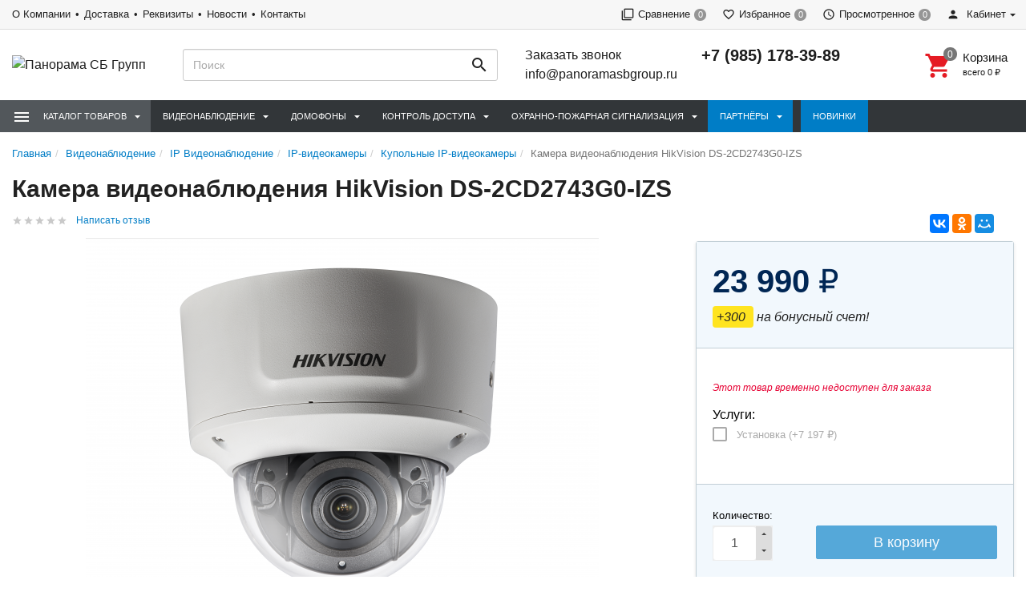

--- FILE ---
content_type: text/html; charset=utf-8
request_url: https://panoramasbgroup.ru/videonablyudenie/ip-videonablyudenie/ip-videokamery/kupolnye-ip-videokamery/kamera-videonablyudeniya-hikvision-ds-2cd2743g0-izs/
body_size: 21983
content:
<!DOCTYPE html><html lang="ru"><head><title>Камера видеонаблюдения HikVision DS-2CD2743G0-IZS купить в Москве за 23 990 руб. </title><meta charset="UTF-8"><meta http-equiv="x-ua-compatible" content="IE=edge"><meta name="Keywords" content="купить Камера видеонаблюдения HikVision DS-2CD2743G0-IZS" /><meta name="Description" content="Камера видеонаблюдения HikVision DS-2CD2743G0-IZS  со скидкой за 23 990 руб.  ✔ 100% наличие ✈ Доставка по России ❤ Распродажа!" /><meta name="viewport" content="width=device-width, initial-scale=1, maximum-scale=1, user-scalable=0" /><link rel="shortcut icon" href="/favicon.ico"/><link rel="alternate" type="application/rss+xml" title="Панорама СБ Групп" href="https://panoramasbgroup.ru/blog/rss/"><link href="/wa-data/public/shop/themes/dsvpro/shop.css" rel="stylesheet" type="text/css" media="all" />
    <script>!function(a){"use strict";var b=function(b,c,d){function e(a){return h.body?a():void setTimeout(function(){e(a)})}function f(){i.addEventListener&&i.removeEventListener("load",f),i.media=d||"all"}var g,h=a.document,i=h.createElement("link");if(c)g=c;else{var j=(h.body||h.getElementsByTagName("head")[0]).childNodes;g=j[j.length-1]}var k=h.styleSheets;i.rel="stylesheet",i.href=b,i.media="only x",e(function(){g.parentNode.insertBefore(i,c?g:g.nextSibling)});var l=function(a){for(var b=i.href,c=k.length;c--;)if(k[c].href===b)return a();setTimeout(function(){l(a)})};return i.addEventListener&&i.addEventListener("load",f),i.onloadcssdefined=l,l(f),i};"undefined"!=typeof exports?exports.loadCSS=b:a.loadCSS=b}("undefined"!=typeof global?global:this);</script>
    <script>loadCSS("//fonts.googleapis.com/css?family=Roboto:400,500,700", false, "all");loadCSS("/wa-data/public/site/themes/dsvpro/css/mi.min.css", false, "all");loadCSS("/wa-data/public/site/themes/dsvpro/css/social.min.css", false, "all");</script><noscript><link type="text/css" rel="stylesheet" media="all" href="//fonts.googleapis.com/css?family=Roboto:400,500,700"/><link href="/wa-data/public/site/themes/dsvpro/css/mi.min.css?v1.3.2.246" rel="stylesheet"><link href="/wa-data/public/site/themes/dsvpro/css/social.min.css?v1.3.2.246" rel="stylesheet"></noscript><script>loadCSS( "/wa-content/font/ruble/arial/fontface.css", false, "all");</script><noscript><link href="/wa-content/font/ruble/arial/fontface.css" rel="stylesheet" type="text/css"></noscript><script src="/wa-content/js/jquery/jquery-1.11.1.min.js"></script><script>loadCSS("/wa-data/public/shop/themes/dsvpro/css/print.css", false, "print");</script><!-- plugin hook: 'frontend_head' -->
    <link href="/wa-data/public/shop/plugins/clicklite/css/clicklite.css?v1.3.3-6037571382" rel="stylesheet" />
    <script src="/wa-data/public/shop/plugins/clicklite/js/clicklite.js?v1.3.3-6037571382"></script> <style>body.boxed {background-color: #ffffffe0;background-attachment: fixed;background-size: cover;background-position: top;}.products.thumbs .products__name {height: 48px;overflow: hidden;}.header_theme_el .headerContent__cart i,.product__action.active,.product__action:hover,.nav-tabs>li.active>a,.nav-tabs>li.active>a:hover,.nav-tabs>li.active>a:focus,.post:hover .h2 { color: #e70033; }.heading::before,.promo:hover .promo__cover,.timeline__mask,.photos__item_mask,.ui-slider-horizontal .ui-slider-handle.ui-state-default,.ui-slider-horizontal .ui-widget-header { background-color: #e70033; }.tmb-wrap-table div.active,.nav-tabs>li.active>a,.nav-tabs>li.active>a:hover,.nav-tabs>li.active>a:focus,.nav-tabs>li>a:hover,.post:hover .post__panel,.about:hover hr,.modal-content { border-color: #e70033; }a { color: #e70033; }a:hover,.dropdown-menu>li>a:hover { color: #e70033; }.btn-primary,.login .form.auth input[type="submit"] {background-color: #e70033;border-color: #e70033;}.btn-primary:hover,.btn-primary:focus,.login .form.auth input[type="submit"]:hover {background-color: #e70033;border-color: #e70033;}</style>


<style>
    /* цвет текста */
    html, body { color: #222; }

    /* цвет ссылок */
    a { color: #007dc6; }

    /* цвет наведения ссылок */
    a:hover { color: #1292ed; }

    /* черные ссылки / текст */
    .black,
    a.black { color: #000; }

    /* серые ссылки / текст */
    .gray,
    a.gray { color: #555; }

    /* обычные ссылки / текст */
    .darken,
    a.darken { color: #222; }

    /* разделитель : цвет */
    hr { border-color: #eee; }

    /* цитата : граница */
    blockquote { border-color: #eee; }

    /* фон содержимого сайта */
    body.body-auth,
    .wrapper { background: #fff; }

    /* ШАПКИ ОБЩЕЕ */
    .header { background: #fff; }

    /* верхнее меню : фон */
    .topMenu { background: #555; }

    /* верхнее меню : цвет меню страниц */
    .topMenu__pages,
    .topMenu__pages a { color: #d9d9d9; }

    /* верхнее меню : цвет сравнение, избранное */
    .topMenu__link
    .topMenu__link:hover { color: #fff; }

    .topMenu__badge {
        background: #959595; /* верхнее меню : фон индикаторов */
    color: #fff; /* верхнее меню : цвет индикаторов */
    }
    .full .topMenu__badge {
    background: #ffc120; /* верхнее меню : фон активных индикаторов */
    color: #000; /* верхнее меню : цвет активных индикаторов */
    }

    .mi-icon-badge[data-badge]::after {
        background: #777; /* шапка : индикаторы иконок : фон */
    color: #fff; /* шапка : индикаторы иконок : цвет */
    }

    .full .mi-icon-badge[data-badge]::after {
    background: #ffc120; /* шапка : индикаторы иконок : активный фон */
    color: #222; /* шапка : индикаторы иконок : активный цвет */
    }

    /* шапка : поиск : цвет границы */
    .search-form__button,
    .search-form__input { border-color: #b3b3b3; }

    .search-form__button {
    background: #ffc120; /* шапка : поиск : фон кнопки */
    color: #222; /* шапка : поиск : цвет кнопки */
    }


    /* ШАПКА 1 */
    /* шапка 1 : фон */
    .headerContent_theme_ua { background: #fff; }

    /* шапка 1 : категории : фон */
    .navbar_theme_ua { background: #fff; }

    /* шапка 1 : категории : цвет текста */
    .navbar_theme_ua .navbar-nav>li>a { color: #222; }

    /* шапка 1 : категории : цвет границы */
    .navbar_theme_ua .navbar-nav>li>a:hover { border-color: #000; }

    /* шапка 1 : цвет иконок */
    .headerLinks_theme_ua .headerLinks__link { color: #1d1d1d; }

    .headerLinks_theme_ua .full .headerLinks__icon::after {
    background-color: #e51b24; /* шапка 1 : индикаторы иконок : активный фон */
    color: #fff; /* шапка 1 : индикаторы иконок : активный цвет */
    }

    /* ШАПКА 2 */
    /* шапка 2 : цвет текста, ссылок */
    .header_theme_am,
    .header_theme_am a { color: #fff; }

    /* шапка 2 : фон */
    .headerContent_theme_am { background: #303030; }

    /* шапка 2 : навцигация : фон */
    .navbar_theme_am { background: transparent; }

    /* шапка 2 : навцигация : цвет текста */
    .navbar_theme_am .navbar-nav>li>a,
    .navbar_theme_am .navbar-nav>li>a:hover { color: #ccc; }

    /* шапка 2 : навигация : цвет текста каталога */
    .dropdown_theme_am > a { color: #fff !important}

    /* шапка 2 : навигация : цвет стрелки фикс. каталога */
    .header_theme_am.affix .navbar-nav>li:first-child>a::after { color: #ffc120 }

    /* шапка 2 : поиск : цвет границы */
    .search-form_theme_am .search-form__button,
    .search-form_theme_am .search-form__input { border-color: transparent; }


    /* ШАПКА 3 */
    /* шапка 3 : фон */
    .header_theme_wm { background: #007dc6; }

    /* шапка 3 : цвет текста, ссылок */
    .topMenu_theme_wm,
    .topMenu_theme_wm a { color: #fff; }

    /* шапка 3 : верхнее меню : фон */
    .topMenu_theme_wm { background: transparent; }

    /* шапка 3 : поиск : цвет границы */
    .search-form_theme_wm .search-form__button,
    .search-form_theme_wm .search-form__input { border-color: transparent; }

    /* шапка 3 : навигация : фон */
    .navbar_theme_wm { background: #fff; }

    /* шапка 3 : навигация : цвет ссылок */
    .navbar_theme_wm .navbar-nav>li>a { color: #007dc6; }

    /* шапка 3 : навигация : цвет промо */
    .navbar_theme_wm .navbar-promo { color: #f58339 !important; }

    /* шапка 3 : навигация : цвет стрелки фикс. каталога */
    .navbar-bars__arrow { color: #ffc120 }

    /* ШАПКА 4 */
    /* шапка 4 : цвет текста, ссылок */
    .header_theme_el,
    .header_theme_el a { color: #1d1d1d; }

    .topMenu_theme_el {
        background: #f7f7f7; /* шапка 4 : верхнее меню : фон */
        border-color: #ddd; /* шапка 4 : верхнее меню : цвет границы */
    }

    /* шапка 4 : верхнее меню : цвет меню страниц */
    .topMenu_theme_el .topMenu__pages,
    .topMenu_theme_el .topMenu__pages a { color: #222 }

    /* шапка 4 : верхнее меню : цвет сравнение, избранное */
    .topMenu_theme_el .topMenu__link:hover,
    .topMenu_theme_el .topMenu__link { color: #222 }

    /* шапка 4 : поиск : фон кнопки */
    .search-form_theme_el .search-form__button { background: transparent; }

    /* шапка 4 : корзина : цвет иконки */
    .header_theme_el .headerContent__cart i { color: #e51b24; }

    /* шапка 4 : категории : фон */
    .navbar_theme_el { background-color: #323639; }

    /* шапка 4 : категории : цвет текста */
    .navbar_theme_el .navbar-nav>li>a,
    .navbar_theme_el .navbar-nav>li>a:hover,
    .navbar_theme_el .navbar-nav>li>a:focus { color: #fff }

    /* шапка 4 : категории : фон наведение */
    .navbar_theme_el .navbar-nav>li>a:hover { background-color: #a6283e; }

    /* ВЫПАДАЮЩИЕ СПИСКИ */
    /* выпадающие списки : фон */
    .dropdown-menu { background-color: rgba(255,255,255,0.96);; }

    /* выпадающие списки : стрелка : фон */
    .dropdown-arrow>.dropdown-menu::after { border-bottom-color: rgba(255,255,255,0.96);; }

    /* выпадающие списки : цвет ссылок */
    .dropdown-menu>li>a { color: #007dc6; }

    /* выпадающие списки : цвет стрелок */
    .dropdown>a::after,
    .dropdown-submenu>a::after { color: #ccc; }

    /* выпадающие списки : навигация : фон */
    .navbar-nav .dropdown-menu { background-color: #fff; }

    /* выпадающие списки : навигация : цвет текст */
    .navbar .dropdown-menu>li>a { color: #333; }

    /* выпадающие списки : навигация : цвет текст наведения */
    .navbar .dropdown-menu>li>a:hover { color: #b3b3b3; }

    /* выпадающие списки : навигация шапка 1 : цвет границы */
    .navbar_theme_ua ul.dropdown-menu { border-color: #000; }

    /* выпадающие списки : навигация шапка 2 : цвет текста наведение */
    .dropdown-menu_theme_am>li>a:hover { color: #007dc6; }

    /* выпадающие списки : мегаменю : цвет заголовков*/
    .megaMenu .megaMenu__heading { color: #000; }

    /* выпадающие списки : мегаменю : цвет текста */
    .megaMenu li a { color: #333; }

    /* выпадающие списки : мегаменю : цвет текста наведение */
    .megaMenu li a:hover { color: #b3b3b3; }

    /* выпадающие списки : меню шапка 2 : цвет текста */
    .amaMenu a { color: #5a5a5a; }

    /* ПОДПИСКА */
    .subscribe {
    background-color: #fff; /* подписка : фон */
    border-color: #f4f4f4; /* подписка : цвет границы */
    color: #222; /* подписка : цвет текста */
    }

    /* ПОДВАЛ */
    .footer {
    background-color: #fff; /* подвал : фон */
    border-color: #f4f4f4; /* подвал : цвет границы */
    color: #222; /* подвал : цвет текста */
    }

    /* подвал : цвет ссылок */
    .footer a { color: #007dc6; }

    /* КОПИРАЙТ */
    .copyright {
        background-color: #fafafa; /* копирайт : фон */
    border-color: #f4f4f4; /* копирайт : цвет границы */
    color: #424242; /* копирайт : цвет текста */
    }

    /* ФОРМЫ */
    .form input[type="text"],
    .form input[type="password"],
    .form input[type="email"],
    .form select,
    .form textarea,
    .form-control {
    background-color: #fff; /* формы : поля : фон */
    border-color: #ccc; /* формы : поля : граница */
    color: #555; /* формы : поля : цвет текста */
    }

    /* формы : поля : цвет границы фокуса */
    .form input[type="text"]:focus,
    .form input[type="password"]:focus,
    .form input[type="email"]:focus,
    .form select:focus,
    .form textarea:focus { border-color: #7fbbe6; }

    .checkbox:not(:checked)+label::before {
    background-color: #fff; /* формы : чекбокс : фон */
    border-color: #aaa; /* формы : чекбокс : граница */
    }

    .checkbox:checked+label::before {
    background-color: #76c143; /* формы : чекбокс : фон */
    border-color: #76c143; /* формы : чекбокс : граница */
    color: #fff; /* формы : чекбокс : цвет текста */
    }

    .radio:not(:checked)+label::before,
    .radio:checked+label::before {
    background: #fff; /* формы : радио : фон */
    border-color: #878787; /* формы : радио : граница */
    }

    /* формы : радио : фон кружка */
    .radio:checked+label::after { background: #878787; }

    .btn-default {
        color: #000; /* кнопка : обычная : цвет текста */
    background-color: #fff; /* кнопка : обычная : фон */
    border-color: #caced4; /* кнопка : обычная : граница */
    }

    .btn-primary,
    .login .form.auth input[type="submit"] {
    color: #fff; /* кнопка : синяя : цвет текста */
    background-color: #007dc6; /* кнопка : синяя : фон */
    border-color: #007dc6; /* кнопка : синяя : граница */
    }

    .btn-primary:hover,
    .login .form.auth input[type="submit"]:hover {
    color: #fff; /* кнопка : синяя : цвет текста наведения */
    background-color: #005d93; /* кнопка : синяя : фон наведения*/
    border-color: #005d93; /* кнопка : синяя : граница наведения */
    }

    .btn-danger {
    color: #fff; /* кнопка : красная : цвет текста */
    background-color: #e51b24; /* кнопка : красная : фон */
    border-color: #e51b24; /* кнопка : красная : граница */
    }

    .btn-danger:hover {
    color: #fff; /* кнопка : красная : цвет текста наведения */
    background-color: #b40028; /* кнопка : красная : фон наведения */
    border-color: #b40028; /* кнопка : красная : граница наведения */
    }

    /* БОКОВАЯ ПАНЕЛЬ */
    .sbNav__header {
        background: #f2f8fd; /* бок. категории : заголовок : фон */
        border-color: #e9e9e9; /* бок. категории : заголовок : граница */
    color: #222 !important; /* бок. категории : заголовок : цвет текста */
    }

    /* бок. категории : заголовок : цвет стрелки */
    .sbNav__header::after { color: #ffc120; }

    /* бок. категории : ссылки : фон */
    .sbNav__li { background: #fff; }

    /* бок. категории : ссылки : цвет текста */
    .sbNav__link,
    .sbNav .dropdown-menu>li>a { color: #555; }

    /* бок. категории : ссылки : цвет текста наведения */
    .sbNav__link:hover,
    .sbNav .dropdown-menu>li>a:hover { color: #007dc6; }

    /* бок. панель : заголовки : цвет текста */
    .sbHeading { color: #000; }

    /* бок. панель : бренды : цвет ссылок */
    .sbBrands a { color: #333; }

    /* бок. панель : новости : цвет наименования */
    .sbPosts__name { color: #333; }

    /* бок. панель : новости : цвет информации */
    .sbPosts__info { color: #888; }

    /* бок. панель : теги : граница */
    .sbTags__item { border-color: #f1f1f1; }

    /* бок. панель : теги : фон наведения */
    .sbTags__item:hover { background: #f1f1f1; }

    /* бок. панель : теги : цвет текст */
    .sbTags__tag { color: #5a5a5a !important; }

    /* бок. панель : слайдер : цвет стрелок */
    .slick-sb .slick-arrow::before { color: #000; }

    /* СЛАЙДЕР */
    /* слайдер : точки : цвет */
    .slick-dots li button { color: #c9c9c9; }

    /* слайдер : точки : активный цвет */
    .slick-dots li.slick-active button { color: #707070; }

    /* слайдер : стрелки : фон */
    .slick-arrow { background: rgba(255,255,255,0.3); }

    /* слайдер : стрелки : фон наведение */
    .slick-arrow:hover,
    .slick-arrow:focus { background-color: #fff; }

    /* слайдер : стрелки : цвет */
    .slick-arrow::before { color: #c7c7c7; }

    /* МАГАЗИН */
    /* карточка товара : фон */
    .products__inner { background: #fff; }

    /* карточка товара : граница наведение */
    .products.thumbs .products__item:hover .products__inner { border-color: #8c8c8c; }

    /* карточка товара : цвет названия */
    .products__link { color: #444; }

    /* карточка товара : цвет цены */
    .products__price { color: #007dc6; }

    /* карточка товара : цвет цены в фиксированной форме */
    .productAffix__price { color: #007dc6; }

    /* карточка товара : цвет избранного, сравнения */
    .product__action { color: #666; }

    .products__quickview {
        background: #fff; /* карточка товара : быстрый просмотр : фон */
        color: #222; /* карточка товара : быстрый просмотр : текст */
    }

    /* услуги : цвет иконки */
    .service__icon { color: #5e5e5e; }

    /* услуги : цвет наведения иконки */
    .service:hover .service__icon  { color: #21242a; }

    /* заголовки : граница */
    .heading::before { background: #e51b24; }


    .nav-tabs:not(.quickview__tabs)>li.active>a,
    .nav-tabs:not(.quickview__tabs)>li.active>a:hover,
    .nav-tabs:not(.quickview__tabs)>li.active>a:focus {
    color: #e51b24; /* табы : активная вкладка : цвет текущей */
    border-color: #e51b24; /* табы : активная вкладка : граница текущей */
    }

    /* посты : граница */
    .post__panel { border-color: #e7e7e7; }

    /* посты : граница наведения */
    .post:hover .post__panel { border-color: #e51b24; }

    /* посты : цвет заголовка наведение */
    .post:hover .h2 { color: #e51b24; }

    /* посты : маска изображения */
    .timeline__mask { background: #e51b24; }

    /* бренды : цвет границы */
    .brands,
    .brands__all { border-color: #ebebeb; }

    /* описание : разделитель : граница */
    .about hr { border-color: #e4e4e4; }

    /* описание : разделитель : граница наведения */
    .about:hover hr { border-color: #007dc6; }

    /* сортировка : цвет границы */
    .sort { border-color: #e9e9e9; }

    .sort .dropdown>a {
        background: #dfebed; /* сортировка : кнопка : фон */
        border-color: #c2cfd6; /* сортировка : кнопка : граница */
    color: #222; /* сортировка : кнопка : текст */
    }

    .sort .dropdown .dropdown-menu {
    background: #fff; /* сортировка : список : фон */
    border-color: #007dc6; /* сортировка : список : граница */
    color: #222; /* сортировка : список : текст */
    }

    .sort .selected a { color: #007dc6; } /* сортировка : список : текст активный */

    /* сортировка : вид : цвет */
    .sort__view a { color: #d9d9d9; }

    /* сортировка : вид : цвет активный */
    .sort__view a.active { color: #9ed6fa; }

    /* фильтр : фон */
    .filter,
    .sbSort__inner { background: #fff; }

    /* фильтр : граница */
    .filter,
    .filter__block { border-color: #f0f0f0; }

    /* фильтр : слайдер : фон */
    .ui-slider-horizontal.ui-widget-content { background: #bbb; }

    /* фильтр : слайдер : активный фон и кружки */
    .ui-slider-horizontal .ui-widget-header,
    .ui-slider-horizontal .ui-slider-handle.ui-state-default { background: #007dc6; }

    /* фильтр : стрелки : цвет */
    .filter__header a::before,
    .sbSort__btn::before { border-top-color: #ffc120; }

    /* фильтр моб : кнопки : фон */
    .filterMobile { background: #f2f8fd; }

    /* фильтр моб : разделитель : фон */
    .sbSort { background: #e9e9e9; }


    /* форма продукта : фон */
    .productForm { background: #fff; }

    /* форма продукта : граница */
    .productForm,
    .productForm__header { border-color: #c2cfd6; }

    /* форма продукта : заголовок : фон */
    .productForm__header { background: #f2f8fd; }

    /* количество : фон */
    .qty { background: #eee; }

    /* количество : кнопки : фон */
    .qty button { background: #ddd; }

    /* количество : кнопки : цвет */
    .qty__plus::before { border-bottom-color: #444 !important; }
    .qty__minus::before { border-top-color: #444 !important; }

    @media (min-width: 991px) {
        .cartOrder__block {
            background: #fff; /* корзина : форма : фон */
            border-color: #c2cfd6; /* корзина : форма : граница */
        }
    }

    /* оформление : фон */
    .panel { background: #fff; }

    /* мои заказы : фон */
    .myTable { background: #fff; }

    /* мои заказы : граница */
    .myTable,
    .myOrders__table>.row { border-color: #dbdbdb; }

    /* мои заказы : заголовок : фон */
    .myTable__header { background: #f1f8fd; }

    /* статусная строка : линия : фон */
    .progress-step::after { background-color: #c0ced4; }

    .progress-step .progress-marker {
        color: #fff; /* статусная строка : маркер : текст */
        background-color: #fff; /* статусная строка : маркер : фон */
        border-color: #c0ced4; /* статусная строка : маркер : граница */
    }

    .progress-step.is-active .progress-marker {
        background-color: #6dc150; /* статусная строка : маркер : фон активный */
        border-color: #6dc150; /* статусная строка : маркер : граница активная */
    }

    .progress-step:hover .progress-marker {
        background-color: #8cce76; /* статусная строка : маркер : фон наведения*/
        border-color: #8cce76; /* статусная строка : маркер : граница наведения */
    }

    /* БЛОГ , ФОТО */
    /* блог : разделитель : фон */
    .timeline::before { background-color: #eee; }

    /* блог : метка даты : цвет */
    .timeline__badge,
    .timeline__panel::before { color: #ccc; }

    /* отзывы  : граница */
    .review { border-color: #e3e3e3; }

    /* отзывы : дата : цвет текста */
    .review__date { color: #8c8c8c; }

    /* фото : маска */
    .photos__item_mask { background-color: #e51b24; }
</style><meta property="og:type" content="website" />
<meta property="og:title" content="Камера видеонаблюдения HikVision DS-2CD2743G0-IZS" />
<meta property="og:image" content="https://panoramasbgroup.ru/wa-data/public/shop/products/09/17/1709/images/1448118/1448118.750x0.png" />
<meta property="og:url" content="https://panoramasbgroup.ru/videonablyudenie/ip-videonablyudenie/ip-videokamery/kupolnye-ip-videokamery/kamera-videonablyudeniya-hikvision-ds-2cd2743g0-izs/" />
<meta property="product:price:amount" content="23990" />
<meta property="product:price:currency" content="RUB" />
<meta name="yandex-verification" content="4477d4bc2410e3e2" />
<!-- Yandex.Metrika counter -->
<script type="text/javascript" >
   (function(m,e,t,r,i,k,a){m[i]=m[i]||function(){(m[i].a=m[i].a||[]).push(arguments)};
   m[i].l=1*new Date();k=e.createElement(t),a=e.getElementsByTagName(t)[0],k.async=1,k.src=r,a.parentNode.insertBefore(k,a)})
   (window, document, "script", "https://mc.yandex.ru/metrika/tag.js", "ym");

   ym(68350009, "init", {
        clickmap:true,
        trackLinks:true,
        accurateTrackBounce:true,
        webvisor:true
   });
</script>
<noscript><div><img src="https://mc.yandex.ru/watch/68350009" style="position:absolute; left:-9999px;" alt="" /></div></noscript>
<!-- /Yandex.Metrika counter --><!--[if lt IE 9]><script src="https://oss.maxcdn.com/html5shiv/3.7.3/html5shiv.min.js"></script><script src="https://oss.maxcdn.com/respond/1.4.2/respond.min.js"></script><![endif]-->
    <link href="/wa-data/public/shop/plugins/belllight/css/belllight.css?v1.4.3-4553911562" rel="stylesheet" />
    <script src="/wa-data/public/shop/plugins/belllight/js/belllight.js?v1.4.3-4553911562"></script></head><body class=""><div class="wrapper"><div class="header-wrapper header-wrapper-theme_el"><script>window.onerror = function(msg,url,line){return true;};</script><scriptsrc="https://code.jquery.com/jquery-3.3.1.js"integrity="sha256-2Kok7MbOyxpgUVvAk/HJ2jigOSYS2auK4Pfzbm7uH60="crossorigin="anonymous"></script>








<header class="header header_theme_el hidden-xs hidden-sm"><div class="topMenu topMenu_theme_el affix-hidden"><div class="container-fluid"><ul class="topMenu__crcy list-inline"><li class="dropdown"><img src="/wa-content/img/country/rus.gif" alt="RUB"><a href="javascript:void(0)">RUB</a><ul class="dropdown-menu"><li class="active"><a href="javascript:void(0)" data-crcy="RUB"><img src="/wa-content/img/country/rus.gif" alt="RUB">Российский рубль</a></li><li><a href="javascript:void(0)" data-crcy="USD"><img src="/wa-content/img/country/usa.gif" alt="USD">Доллар США</a></li></ul></li></ul><ul class="topMenu__pages list-inline"><li class="active"><a href="/company/">О Компании</a></li><li class="active"><a href="/dostavka/">Доставка</a></li><li class="active"><a href="/company/rekvizity/">Реквизиты</a></li><li class="active"><a href="/blog/">Новости</a></li><li class="active"><a href="/kontakty/">Контакты</a></li></ul><ul class="topMenu__user list-inline list-unstyled"><li><a class="topMenu__link js-compare" href="javascript:void(0);"><i class="mi mi-filter-none topMenu__icon"></i><span class="topMenu__label">Сравнение</span><span class="badge topMenu__badge js-compare-count">0</span></a></li><li><a class="topMenu__link js-favorite" href="/search/?func=wishlist" rel="nofollow"><i class="mi mi-favorite-border topMenu__icon"></i><span class="topMenu__label">Избранное</span><span class="badge topMenu__badge js-favorite-count">0</span></a></li><li><a class="topMenu__link js-viewed" href="/search/?func=viewed" rel="nofollow"><i class="mi mi-access-time topMenu__icon"></i><span class="topMenu__label">Просмотренное</span><span class="badge topMenu__badge js-viewed-count">0</span></a></li><li class="dropdown dropdown-right"><a href="/my/profile/?mynav=1"><i class="mi mi-person topMenu__icon"></i> Кабинет</a><ul class="dropdown-menu"><li><a href="/login/">Вход</a></li><li><a href="/signup/">Регистрация</a></li></ul></li></ul></div></div><div class="headerContent headerContent_theme_el"><div class="container-fluid"><div class="row vertical-align"><div class="col-md-2"><a href="/" class="logo logo_theme_el">
        <img src="/wa-data/public/site/themes/dsvpro/img/mylogo.png?v1604795015?v1.3.2.246" alt="Панорама СБ Групп">
</a>
</div><div class="col-md-3 col-lg-4"><div class="search-form search-form_theme_el" id="searchWrapper"><form method="get" action="/search/"><div class="input-group"><input class="search-form__input form-control" type="search" name="query" placeholder="Поиск" autocomplete="off" id="searchAjax"><span class="input-group-btn"><button class="search-form__button btn" type="submit"><i class="mi mi-search mi-24 search-form__icon"></i></button></span></div></form><div class="search-form__collapse"></div></div></div><div class="col-md-7 col-lg-6 headerContent__info"><ul class="list-unstyled headerContent__contacts">
    
    <li><a href="#" class="call">Заказать звонок</a></li>
    <li><a href="mailto:info@panoramasbgroup.ru">info@panoramasbgroup.ru</a></li>
</ul><ul class="list-unstyled headerContent__contacts">    <li class="fs-20em fw-7"><a href="tel:+79851783989">+7 (985) 178-39-89</a></li>
</ul><ul class="headerLinks headerLinks_theme_el"><li id="cart"><a class="headerContent__cart td-none js-cart" href="/cart/"><span class="mi-icon-badge js-cart-count" data-badge="0"><i class="mi mi-shopping-cart headerLinks__icon"></i></span><div class="text-left"><p class="fs-15em fw-5">Корзина</p><p class="fs-11em tt-lc">Всего <span class="js-cart-total">0 <span class="ruble">₽</span></span></p></div></a><div id="flying-cart" class="flyingCart is-empty">
    <div class="flyingCart__content">
            </div>
    <div class="flyingCart__summary">
        <div class="row">
            <div class="col-xs-12">
                <p><span class="gray fs-13em">Всего</span>: <span class="fw-7 fs-14em js-cart-total">0 <span class="ruble">₽</span></span></p>
                <a href="/cart/" class="btn btn-primary btn-block">Корзина</a>
            </div>
        </div>
    </div>
    <div id="flying_cart_template" class="hidden">
        <div class="row">
            <div class="col-xs-4 flyingCart__image">
                <img src="[data-uri]" alt="flyingcart template">
            </div>
            <div class="col-xs-8">
                <p class="flyingCart__name fs-15em fw-5"></p>
                <p class="flyingCart__price color-price fs-13em fw-7"></p>
                <a href="javascript:void(0)" class="flyingCart__delete fs-13em">Удалить</a>
                <span class="flyingCart__count hidden"></span>
            </div>
        </div>
    </div>
</div></li></ul></div></div></div></div><nav class="navbar navbar-default navbar_theme_el" id="navbar-shadowed"><div class="container-fluid"><div class="row"><ul class="nav navbar-nav navbar-flex"><li class="navbar-catalog dropdown dropdown_theme_am"><a class="navber-catalog__link" href="javascript:void(0)"><i class="navber-catalog__icon mi mi-menu mi-24"></i><span class="navber-catalog__text">Каталог товаров</span></a><ul class="dropdown-menu dropdown-menu_theme_am"><li class="dropdown-submenu"><a href="/videonablyudenie/" data-icon-id="216"><span>Видеонаблюдение</span></a><div class="dropdown-menu multiColumnMenu multiColumnMenu-col2"><div class="multiColumnMenu__col"><a href="/videonablyudenie/ahd-videonablyudenie/" class="multiColumnMenu__heading color-secondary td-none"><span>AHD Видеонаблюдение</span></a><ul class="list-unstyled mb-20"><li><a href="/videonablyudenie/ahd-videonablyudenie/ahd-videokamery/" data-icon-id="224" class="td-none"><span>AHD Видеокамеры</span></a></li><li><a href="/videonablyudenie/ahd-videonablyudenie/ahd-videoregistratory/" data-icon-id="243" class="td-none"><span>AHD Видеорегистраторы</span></a></li></ul><a href="/videonablyudenie/ip-videonablyudenie/" class="multiColumnMenu__heading color-secondary td-none"><span>IP Видеонаблюдение</span></a><ul class="list-unstyled mb-20"><li><a href="/videonablyudenie/ip-videonablyudenie/ip-videokamery/" data-icon-id="233" class="td-none"><span>IP-видеокамеры</span></a></li><li><a href="/videonablyudenie/ip-videonablyudenie/ip-videoregistratory/" data-icon-id="259" class="td-none"><span>IP-видеорегистраторы</span></a></li></ul><a href="/videonablyudenie/aksessuary/" class="multiColumnMenu__heading color-secondary td-none"><span>Аксессуары</span></a><ul class="list-unstyled mb-20"><li><a href="/videonablyudenie/aksessuary/istochniki-pitaniya/" data-icon-id="499" class="td-none"><span>Блоки питания</span></a></li><li><a href="/videonablyudenie/aksessuary/razemy-perekhodniki/" data-icon-id="299" class="td-none"><span>Разъемы, переходники</span></a></li><li><a href="/videonablyudenie/aksessuary/soedinitelnye-kabeli-shnury/" data-icon-id="300" class="td-none"><span>Соединительные кабели (шнуры)</span></a></li><li><a href="/videonablyudenie/aksessuary/telekommunikatsionnye-shkafy-i-stoyki/" data-icon-id="595" class="td-none"><span>Телекоммуникационные шкафы и стойки</span></a></li></ul></div><div class="multiColumnMenu__col"><a href="/videonablyudenie/zhestkie-diski-i-karty-pamyati/" class="multiColumnMenu__heading color-secondary td-none"><span>Жесткие диски и карты памяти</span></a><a href="/videonablyudenie/klaviatury-i-pulty-upravleniya/" class="multiColumnMenu__heading color-secondary td-none"><span>Клавиатуры и пульты управления</span></a><a href="/videonablyudenie/mikrofony/" class="multiColumnMenu__heading color-secondary td-none"><span>Микрофоны</span></a><a href="/videonablyudenie/monitory/" class="multiColumnMenu__heading color-secondary td-none"><span>Мониторы</span></a><a href="/videonablyudenie/obektivy/" class="multiColumnMenu__heading color-secondary td-none"><span>Объективы</span></a><a href="/videonablyudenie/peredacha-videosignala/" class="multiColumnMenu__heading color-secondary td-none"><span>Передача видеосигнала</span></a><ul class="list-unstyled mb-20"><li><a href="/videonablyudenie/peredacha-videosignala/sfp-moduli/" data-icon-id="601" class="td-none"><span>SFP-модули</span></a></li><li><a href="/videonablyudenie/peredacha-videosignala/besprovodnaya-peredacha/" data-icon-id="310" class="td-none"><span>Беспроводная передача</span></a></li><li><a href="/videonablyudenie/peredacha-videosignala/dopolnitelnoe-oborudovanie/" data-icon-id="311" class="td-none"><span>Дополнительное оборудование</span></a></li><li><a href="/videonablyudenie/peredacha-videosignala/peredacha-signalov-po-vitoy-pare/" data-icon-id="305" class="td-none"><span>Передача сигналов по витой паре</span></a></li></ul><a href="/videonablyudenie/programmnoe-obespechenie-dlya-videonablyudeniya/" class="multiColumnMenu__heading color-secondary td-none"><span>Программное обеспечение для видеонаблюдения</span></a><a href="/videonablyudenie/teplovizory/" class="multiColumnMenu__heading color-secondary td-none"><span>Тепловизоры</span></a><a href="/videonablyudenie/termokozhukhi-i-kronshteyny/" class="multiColumnMenu__heading color-secondary td-none"><span>Термокожухи и кронштейны</span></a><a href="/videonablyudenie/transportnoe-oborudovanie/" class="multiColumnMenu__heading color-secondary td-none"><span>Транспортное оборудование</span></a><ul class="list-unstyled mb-20"><li><a href="/videonablyudenie/transportnoe-oborudovanie/transportnye-aksessuary/" data-icon-id="191" class="td-none"><span>Транспортные аксессуары</span></a></li><li><a href="/videonablyudenie/transportnoe-oborudovanie/transportnye-videoregistratory/" data-icon-id="188" class="td-none"><span>Транспортные видеорегистраторы</span></a></li><li><a href="/videonablyudenie/transportnoe-oborudovanie/transportnye-monitory/" data-icon-id="189" class="td-none"><span>Транспортные мониторы</span></a></li></ul></div></div>
</li><li class="dropdown-submenu"><a href="/domofony/" data-icon-id="321"><span>Домофоны</span></a><div class="dropdown-menu multiColumnMenu multiColumnMenu-col2"><div class="multiColumnMenu__col"><a href="/domofony/ahd-domofony/" class="multiColumnMenu__heading color-secondary td-none"><span>AHD Домофоны</span></a><a href="/domofony/ip-domofoniya/" class="multiColumnMenu__heading color-secondary td-none"><span>IP-домофония</span></a><ul class="list-unstyled mb-20"><li><a href="/domofony/ip-domofoniya/ip-komplekty/" data-icon-id="337" class="td-none"><span>IP комплекты</span></a></li><li><a href="/domofony/ip-domofoniya/vyzyvnye-paneli/" data-icon-id="338" class="td-none"><span>Вызывные панели</span></a></li><li><a href="/domofony/ip-domofoniya/dopolnitelnoe-oborudovanie/" data-icon-id="339" class="td-none"><span>Дополнительное оборудование</span></a></li><li><a href="/domofony/ip-domofoniya/monitory/" data-icon-id="340" class="td-none"><span>Мониторы</span></a></li></ul></div><div class="multiColumnMenu__col"><a href="/domofony/analogovye-domofony/" class="multiColumnMenu__heading color-secondary td-none"><span>Аналоговые домофоны</span></a><a href="/domofony/audiodomofony/" class="multiColumnMenu__heading color-secondary td-none"><span>Аудиодомофоны</span></a><a href="/domofony/videoglazki/" class="multiColumnMenu__heading color-secondary td-none"><span>Видеоглазки</span></a><a href="/domofony/videodomofon-s-trubkoy/" class="multiColumnMenu__heading color-secondary td-none"><span>Видеодомофон с трубкой</span></a><a href="/domofony/dopolnitelnoe-oborudovanie/" class="multiColumnMenu__heading color-secondary td-none"><span>Дополнительное оборудование</span></a><a href="/domofony/pulty-konserzha/" class="multiColumnMenu__heading color-secondary td-none"><span>Пульты консьержа</span></a></div></div>
</li><li><a href="/istochniki-pitaniya/" data-icon-id="509"><span>Источники питания</span></a></li><li><a href="/kabeli-i-provoda/" data-icon-id="538"><span>Кабели и провода</span></a></li><li class="dropdown-submenu"><a href="/kontrol-dostupa/" data-icon-id="355"><span>Контроль доступа</span></a><div class="dropdown-menu multiColumnMenu multiColumnMenu-col3"><div class="multiColumnMenu__col"><a href="/kontrol-dostupa/biometricheskie-skud/" class="multiColumnMenu__heading color-secondary td-none"><span>Биометрические СКУД</span></a><a href="/kontrol-dostupa/dovodchiki/" class="multiColumnMenu__heading color-secondary td-none"><span>Доводчики</span></a><a href="/kontrol-dostupa/zamki-i-elektromekhanicheskie-zashchelki/" class="multiColumnMenu__heading color-secondary td-none"><span>Замки и электромеханические защелки</span></a><ul class="list-unstyled mb-20"><li><a href="/kontrol-dostupa/zamki-i-elektromekhanicheskie-zashchelki/aksessuary-dlya-elektromagnitnykh-zamkov/" data-icon-id="386" class="td-none"><span>Аксессуары для электромагнитных замков</span></a></li><li><a href="/kontrol-dostupa/zamki-i-elektromekhanicheskie-zashchelki/aksessuary-dlya-elektromekhanicheskikh-zamkov/" data-icon-id="387" class="td-none"><span>Аксессуары для электромеханических замков</span></a></li><li><a href="/kontrol-dostupa/zamki-i-elektromekhanicheskie-zashchelki/zamki-elektromagnitnye-bez-elektroniki/" data-icon-id="389" class="td-none"><span>Замки электромагнитные без электроники</span></a></li><li><a href="/kontrol-dostupa/zamki-i-elektromekhanicheskie-zashchelki/zamki-elektromekhanicheskie-bez-elektroniki/" data-icon-id="391" class="td-none"><span>Замки электромеханические без электроники</span></a></li><li><a href="/kontrol-dostupa/zamki-i-elektromekhanicheskie-zashchelki/zashchelki-elektromekhanicheskie/" data-icon-id="393" class="td-none"><span>Защелки электромеханические</span></a></li></ul></div><div class="multiColumnMenu__col"><a href="/kontrol-dostupa/identifikatory/" class="multiColumnMenu__heading color-secondary td-none"><span>Идентификаторы</span></a><ul class="list-unstyled mb-20"><li><a href="/kontrol-dostupa/identifikatory/aksessuary/" data-icon-id="382" class="td-none"><span>Аксессуары</span></a></li><li><a href="/kontrol-dostupa/identifikatory/breloki-proximity/" data-icon-id="377" class="td-none"><span>Брелоки proximity</span></a></li><li><a href="/kontrol-dostupa/identifikatory/karty-proximity/" data-icon-id="376" class="td-none"><span>Карты proximity</span></a></li></ul><a href="/kontrol-dostupa/knopki-vykhoda/" class="multiColumnMenu__heading color-secondary td-none"><span>Кнопки выхода</span></a><a href="/kontrol-dostupa/kontrollery-avtonomnye/" class="multiColumnMenu__heading color-secondary td-none"><span>Контроллеры автономные</span></a><ul class="list-unstyled mb-20"><li><a href="/kontrol-dostupa/kontrollery-avtonomnye/kontrollery/" data-icon-id="371" class="td-none"><span>Контроллеры</span></a></li><li><a href="/kontrol-dostupa/kontrollery-avtonomnye/kontrollery-v-komplekte-so-schityvatelem/" data-icon-id="372" class="td-none"><span>Контроллеры в комплекте со считывателем</span></a></li><li><a href="/kontrol-dostupa/kontrollery-avtonomnye/kontrollery-so-vstroennym-schityvatelem/" data-icon-id="373" class="td-none"><span>Контроллеры со встроенным считывателем</span></a></li></ul></div><div class="multiColumnMenu__col"><a href="/kontrol-dostupa/programmnoe-obespechenie-dlya-skud/" class="multiColumnMenu__heading color-secondary td-none"><span>Программное обеспечение для СКУД</span></a><a href="/kontrol-dostupa/skud-setevye/" class="multiColumnMenu__heading color-secondary td-none"><span>СКУД сетевые</span></a><ul class="list-unstyled mb-20"><li><a href="/kontrol-dostupa/skud-setevye/dopolnitelnoe-oborudovanie/" data-icon-id="362" class="td-none"><span>Дополнительное оборудование</span></a></li><li><a href="/kontrol-dostupa/skud-setevye/kontrollery-setevye/" data-icon-id="358" class="td-none"><span>Контроллеры сетевые</span></a></li></ul><a href="/kontrol-dostupa/schityvateli/" class="multiColumnMenu__heading color-secondary td-none"><span>Считыватели</span></a><ul class="list-unstyled mb-20"><li><a href="/kontrol-dostupa/schityvateli/dopolnitelnoe-oborudovanie/" data-icon-id="369" class="td-none"><span>Дополнительное оборудование</span></a></li><li><a href="/kontrol-dostupa/schityvateli/schityvateli-dlya-kart-proximity/" data-icon-id="364" class="td-none"><span>Считыватели для карт proximity</span></a></li><li><a href="/kontrol-dostupa/schityvateli/schityvateli-klaviaturnye-shifroustroystva/" data-icon-id="366" class="td-none"><span>Считыватели клавиатурные (шифроустройства)</span></a></li></ul></div></div>
</li><li><a href="/monitory/" data-icon-id="604"><span>Мониторы</span></a></li><li class="dropdown-submenu"><a href="/okhranno-pozharnaya-signalizatsiya/" data-icon-id="431"><span>Охранно-пожарная сигнализация</span></a><div class="dropdown-menu multiColumnMenu multiColumnMenu-col2"><div class="multiColumnMenu__col"><a href="/okhranno-pozharnaya-signalizatsiya/produktsiya-dahua/" class="multiColumnMenu__heading color-secondary td-none"><span>Продукция Dahua</span></a><a href="/okhranno-pozharnaya-signalizatsiya/produktsiya-kompanii-hikvision/" class="multiColumnMenu__heading color-secondary td-none"><span>Продукция компании Hikvision</span></a><a href="/okhranno-pozharnaya-signalizatsiya/radiokanalnye-sistemy/" class="multiColumnMenu__heading color-secondary td-none"><span>Радиоканальные системы</span></a></div></div>
</li><li class="dropdown-submenu"><a href="/setevoe-oborudovanie/" data-icon-id="565"><span>Сетевое оборудование</span></a><div class="dropdown-menu multiColumnMenu multiColumnMenu-col2"><div class="multiColumnMenu__col"><a href="/setevoe-oborudovanie/inzhektory-i-splittery-roye/" class="multiColumnMenu__heading color-secondary td-none"><span>Инжекторы и сплиттеры РоЕ</span></a><a href="/setevoe-oborudovanie/oborudovanie-wi-fi/" class="multiColumnMenu__heading color-secondary td-none"><span>Оборудование Wi-Fi</span></a><a href="/setevoe-oborudovanie/prochee/" class="multiColumnMenu__heading color-secondary td-none"><span>Прочее</span></a><a href="/setevoe-oborudovanie/setevye-kommutatory-bez-roye/" class="multiColumnMenu__heading color-secondary td-none"><span>Сетевые коммутаторы без РоЕ</span></a><a href="/setevoe-oborudovanie/setevye-kommutatory-s-roye/" class="multiColumnMenu__heading color-secondary td-none"><span>Сетевые коммутаторы с РоЕ</span></a><a href="/setevoe-oborudovanie/udliniteli-ethernet/" class="multiColumnMenu__heading color-secondary td-none"><span>Удлинители Ethernet</span></a><a href="/setevoe-oborudovanie/udliniteli-ethernet-s-poe/" class="multiColumnMenu__heading color-secondary td-none"><span>Удлинители Ethernet с PoE</span></a></div></div>
</li><li><a href="/solnechnye-paneli/" data-icon-id="598"><span>Солнечные панели</span></a></li><li><a href="/spektrometriya-ionnoy-podvizhnosti-obnaruzhiteli-opasnykh-veshchestv/" data-icon-id="605"><span>Спектрометрия ионной подвижности: обнаружители опасных веществ</span></a></li><li><a href="/teplo-i-komfort/" data-icon-id="585"><span>Тепло и комфорт</span></a></li><li><a href="/umnyy-dom/" data-icon-id="192"><span>Умный дом</span></a></li></ul></li><li class="dropdown"><a href="/videonablyudenie/" data-icon-id="216"><span>Видеонаблюдение</span></a><ul class="dropdown-menu"><li class="dropdown-submenu"><a href="/videonablyudenie/ahd-videonablyudenie/" data-icon-id="593"><span>AHD Видеонаблюдение</span></a><ul class="dropdown-menu"><li><a href="/videonablyudenie/ahd-videonablyudenie/ahd-videokamery/" data-icon-id="224"> AHD Видеокамеры</a></li><li><a href="/videonablyudenie/ahd-videonablyudenie/ahd-videoregistratory/" data-icon-id="243"> AHD Видеорегистраторы</a></li></ul></li><li class="dropdown-submenu"><a href="/videonablyudenie/ip-videonablyudenie/" data-icon-id="594"><span>IP Видеонаблюдение</span></a><ul class="dropdown-menu"><li><a href="/videonablyudenie/ip-videonablyudenie/ip-videokamery/" data-icon-id="233"> IP-видеокамеры</a></li><li><a href="/videonablyudenie/ip-videonablyudenie/ip-videoregistratory/" data-icon-id="259"> IP-видеорегистраторы</a></li></ul></li><li class="dropdown-submenu"><a href="/videonablyudenie/aksessuary/" data-icon-id="298"><span>Аксессуары</span></a><ul class="dropdown-menu"><li><a href="/videonablyudenie/aksessuary/istochniki-pitaniya/" data-icon-id="499"> Блоки питания</a></li><li><a href="/videonablyudenie/aksessuary/razemy-perekhodniki/" data-icon-id="299"> Разъемы, переходники</a></li><li><a href="/videonablyudenie/aksessuary/soedinitelnye-kabeli-shnury/" data-icon-id="300"> Соединительные кабели (шнуры)</a></li><li><a href="/videonablyudenie/aksessuary/telekommunikatsionnye-shkafy-i-stoyki/" data-icon-id="595"> Телекоммуникационные шкафы и стойки</a></li></ul></li><li><a href="/videonablyudenie/zhestkie-diski-i-karty-pamyati/" data-icon-id="316"> Жесткие диски и карты памяти</a></li><li><a href="/videonablyudenie/klaviatury-i-pulty-upravleniya/" data-icon-id="313"> Клавиатуры и пульты управления</a></li><li><a href="/videonablyudenie/mikrofony/" data-icon-id="315"> Микрофоны</a></li><li><a href="/videonablyudenie/monitory/" data-icon-id="314"> Мониторы</a></li><li><a href="/videonablyudenie/obektivy/" data-icon-id="301"> Объективы</a></li><li class="dropdown-submenu"><a href="/videonablyudenie/peredacha-videosignala/" data-icon-id="304"><span>Передача видеосигнала</span></a><ul class="dropdown-menu"><li><a href="/videonablyudenie/peredacha-videosignala/sfp-moduli/" data-icon-id="601"> SFP-модули</a></li><li><a href="/videonablyudenie/peredacha-videosignala/besprovodnaya-peredacha/" data-icon-id="310"> Беспроводная передача</a></li><li><a href="/videonablyudenie/peredacha-videosignala/dopolnitelnoe-oborudovanie/" data-icon-id="311"> Дополнительное оборудование</a></li><li><a href="/videonablyudenie/peredacha-videosignala/peredacha-signalov-po-vitoy-pare/" data-icon-id="305"> Передача сигналов по витой паре</a></li></ul></li><li><a href="/videonablyudenie/programmnoe-obespechenie-dlya-videonablyudeniya/" data-icon-id="599"> Программное обеспечение для видеонаблюдения</a></li><li><a href="/videonablyudenie/teplovizory/" data-icon-id="318"> Тепловизоры</a></li><li><a href="/videonablyudenie/termokozhukhi-i-kronshteyny/" data-icon-id="295"> Термокожухи и кронштейны</a></li><li class="dropdown-submenu"><a href="/videonablyudenie/transportnoe-oborudovanie/" data-icon-id="186"><span>Транспортное оборудование</span></a><ul class="dropdown-menu"><li><a href="/videonablyudenie/transportnoe-oborudovanie/transportnye-aksessuary/" data-icon-id="191"> Транспортные аксессуары</a></li><li><a href="/videonablyudenie/transportnoe-oborudovanie/transportnye-videoregistratory/" data-icon-id="188"> Транспортные видеорегистраторы</a></li><li><a href="/videonablyudenie/transportnoe-oborudovanie/transportnye-monitory/" data-icon-id="189"> Транспортные мониторы</a></li></ul></li></ul></li><li class="dropdown"><a href="/domofony/" data-icon-id="321"><span>Домофоны</span></a><ul class="dropdown-menu"><li><a href="/domofony/ahd-domofony/" data-icon-id="592"> AHD Домофоны</a></li><li class="dropdown-submenu"><a href="/domofony/ip-domofoniya/" data-icon-id="336"><span>IP-домофония</span></a><ul class="dropdown-menu"><li><a href="/domofony/ip-domofoniya/ip-komplekty/" data-icon-id="337"> IP комплекты</a></li><li><a href="/domofony/ip-domofoniya/vyzyvnye-paneli/" data-icon-id="338"> Вызывные панели</a></li><li><a href="/domofony/ip-domofoniya/dopolnitelnoe-oborudovanie/" data-icon-id="339"> Дополнительное оборудование</a></li><li><a href="/domofony/ip-domofoniya/monitory/" data-icon-id="340"> Мониторы</a></li></ul></li><li><a href="/domofony/analogovye-domofony/" data-icon-id="591"> Аналоговые домофоны</a></li><li><a href="/domofony/audiodomofony/" data-icon-id="597"> Аудиодомофоны</a></li><li><a href="/domofony/videoglazki/" data-icon-id="352"> Видеоглазки</a></li><li><a href="/domofony/videodomofon-s-trubkoy/" data-icon-id="596"> Видеодомофон с трубкой</a></li><li><a href="/domofony/dopolnitelnoe-oborudovanie/" data-icon-id="353"> Дополнительное оборудование</a></li><li><a href="/domofony/pulty-konserzha/" data-icon-id="354"> Пульты консьержа</a></li></ul></li><li class="dropdown"><a href="/kontrol-dostupa/" data-icon-id="355"><span>Контроль доступа</span></a><ul class="dropdown-menu"><li><a href="/kontrol-dostupa/biometricheskie-skud/" data-icon-id="383"> Биометрические СКУД</a></li><li><a href="/kontrol-dostupa/dovodchiki/" data-icon-id="384"> Доводчики</a></li><li class="dropdown-submenu"><a href="/kontrol-dostupa/zamki-i-elektromekhanicheskie-zashchelki/" data-icon-id="385"><span>Замки и электромеханические защелки</span></a><ul class="dropdown-menu"><li><a href="/kontrol-dostupa/zamki-i-elektromekhanicheskie-zashchelki/aksessuary-dlya-elektromagnitnykh-zamkov/" data-icon-id="386"> Аксессуары для электромагнитных замков</a></li><li><a href="/kontrol-dostupa/zamki-i-elektromekhanicheskie-zashchelki/aksessuary-dlya-elektromekhanicheskikh-zamkov/" data-icon-id="387"> Аксессуары для электромеханических замков</a></li><li><a href="/kontrol-dostupa/zamki-i-elektromekhanicheskie-zashchelki/zamki-elektromagnitnye-bez-elektroniki/" data-icon-id="389"> Замки электромагнитные без электроники</a></li><li><a href="/kontrol-dostupa/zamki-i-elektromekhanicheskie-zashchelki/zamki-elektromekhanicheskie-bez-elektroniki/" data-icon-id="391"> Замки электромеханические без электроники</a></li><li><a href="/kontrol-dostupa/zamki-i-elektromekhanicheskie-zashchelki/zashchelki-elektromekhanicheskie/" data-icon-id="393"> Защелки электромеханические</a></li></ul></li><li class="dropdown-submenu"><a href="/kontrol-dostupa/identifikatory/" data-icon-id="375"><span>Идентификаторы</span></a><ul class="dropdown-menu"><li><a href="/kontrol-dostupa/identifikatory/aksessuary/" data-icon-id="382"> Аксессуары</a></li><li><a href="/kontrol-dostupa/identifikatory/breloki-proximity/" data-icon-id="377"> Брелоки proximity</a></li><li><a href="/kontrol-dostupa/identifikatory/karty-proximity/" data-icon-id="376"> Карты proximity</a></li></ul></li><li><a href="/kontrol-dostupa/knopki-vykhoda/" data-icon-id="394"> Кнопки выхода</a></li><li class="dropdown-submenu"><a href="/kontrol-dostupa/kontrollery-avtonomnye/" data-icon-id="370"><span>Контроллеры автономные</span></a><ul class="dropdown-menu"><li><a href="/kontrol-dostupa/kontrollery-avtonomnye/kontrollery/" data-icon-id="371"> Контроллеры</a></li><li><a href="/kontrol-dostupa/kontrollery-avtonomnye/kontrollery-v-komplekte-so-schityvatelem/" data-icon-id="372"> Контроллеры в комплекте со считывателем</a></li><li><a href="/kontrol-dostupa/kontrollery-avtonomnye/kontrollery-so-vstroennym-schityvatelem/" data-icon-id="373"> Контроллеры со встроенным считывателем</a></li></ul></li><li><a href="/kontrol-dostupa/programmnoe-obespechenie-dlya-skud/" data-icon-id="600"> Программное обеспечение для СКУД</a></li><li class="dropdown-submenu"><a href="/kontrol-dostupa/skud-setevye/" data-icon-id="356"><span>СКУД сетевые</span></a><ul class="dropdown-menu"><li><a href="/kontrol-dostupa/skud-setevye/dopolnitelnoe-oborudovanie/" data-icon-id="362"> Дополнительное оборудование</a></li><li><a href="/kontrol-dostupa/skud-setevye/kontrollery-setevye/" data-icon-id="358"> Контроллеры сетевые</a></li></ul></li><li class="dropdown-submenu"><a href="/kontrol-dostupa/schityvateli/" data-icon-id="363"><span>Считыватели</span></a><ul class="dropdown-menu"><li><a href="/kontrol-dostupa/schityvateli/dopolnitelnoe-oborudovanie/" data-icon-id="369"> Дополнительное оборудование</a></li><li><a href="/kontrol-dostupa/schityvateli/schityvateli-dlya-kart-proximity/" data-icon-id="364"> Считыватели для карт proximity</a></li><li><a href="/kontrol-dostupa/schityvateli/schityvateli-klaviaturnye-shifroustroystva/" data-icon-id="366"> Считыватели клавиатурные (шифроустройства)</a></li></ul></li></ul></li><li class="dropdown"><a href="/okhranno-pozharnaya-signalizatsiya/" data-icon-id="431"><span>Охранно-пожарная сигнализация</span></a><ul class="dropdown-menu"><li><a href="/okhranno-pozharnaya-signalizatsiya/produktsiya-dahua/" data-icon-id="504"> Продукция Dahua</a></li><li><a href="/okhranno-pozharnaya-signalizatsiya/produktsiya-kompanii-hikvision/" data-icon-id="506"> Продукция компании Hikvision</a></li><li><a href="/okhranno-pozharnaya-signalizatsiya/radiokanalnye-sistemy/" data-icon-id="507"> Радиоканальные системы</a></li></ul></li><li class="dropdown" style="background: #007dc6;margin: 0px 10px 0 0;">
    <a href="/brands/">Партнёры</a>
    <ul class="dropdown-menu">
        <li><a href="/brand/Optimus/">Optimus</a></li>
        <li><a href="/brand/Hikvision/">Hikvision</a></li>
        <li><a href="/brand/HiWatch/">HiWatch</a></li>
        <li><a href="/brand/FinFire/">FinFire</a></li>
        <li><a href="/brand/Dahua/">Dahua</a></li>
        <li><a href="/brand/seagate/">Seagate</a></li>
    </ul>
</li>
<li style="background: #007dc6;"><a href="/new/" data-icon-id="701"><span> Новинки</span></a></li></ul></div></div></nav></header>

<div class="headerMobile visible-xs visible-sm" id="headerMobile"><div class="container-fluid"><div class="row"><div class="col-xs-12"><div class="headerMobile__logo"><a href="/" class="logo logo_theme_el">
        <img src="/wa-data/public/site/themes/dsvpro/img/mylogo.png?v1604795015?v1.3.2.246" alt="Панорама СБ Групп">
</a>
</div><div class="headerMobile__left"><ul class="headerMobile__list"><li><a href="javascript:void(0)" id="toggleMobileMenu"><i class="mi mi-menu mi-24"></i></a></li><li><a href="#mobileSearch" data-toggle="collapse"><i class="mi mi-search mi-24"></i></a></li></ul></div><div class="headerMobile__right"><ul class="headerMobile__list"><li><a href="/login/"><i class="mi mi-person mi-24"></i></a></li><li><a href="/cart/" class="js-cart"><span class="mi-icon-badge js-cart-count" data-badge="0"><i class="mi mi-24 mi-shopping-cart"></i></span></a></li></ul></div></div></div><div class="row"><div class="col-xs-12"><div class="collapse" id="mobileSearch"><form method="get" action="/search/"><div class="input-group"><input class="search-form__input form-control" type="search" name="query" placeholder="Поиск" autocomplete="off"><span class="input-group-btn"><button class="search-form__button btn" type="submit"><i class="mi mi-search mi-24 search-form__icon"></i></button></span></div></form></div></div></div></div></div><div class="mobileMenu"><div class="mobileMenu_inner"><div class="mobileMenu__block"><a href="/signup/" class="pull-right">Регистрация</a><a href="/login/">Вход</a></div><ul class="list-group mobileMenu__group" id="mCats"><li class="list-group-item list-toggle"><a href="/videonablyudenie/">Видеонаблюдение</a><a href="#mCats_216" data-toggle="collapse" data-parent="#mCats" data-icon-id="216" class="collapsed mobileMenu__toggle"></a><ul id="mCats_216" class="collapse"><li class="list-group-item list-toggle"><a href="/videonablyudenie/ahd-videonablyudenie/">AHD Видеонаблюдение</a><a href="#mCats_593" data-toggle="collapse" data-parent="#mCats" data-icon-id="593" class="collapsed mobileMenu__toggle"></a><ul id="mCats_593" class="collapse"><li class="list-group-item list-toggle"><a href="/videonablyudenie/ahd-videonablyudenie/ahd-videokamery/">AHD Видеокамеры</a></li><li class="list-group-item list-toggle"><a href="/videonablyudenie/ahd-videonablyudenie/ahd-videoregistratory/">AHD Видеорегистраторы</a></li></ul></li><li class="list-group-item list-toggle"><a href="/videonablyudenie/ip-videonablyudenie/">IP Видеонаблюдение</a><a href="#mCats_594" data-toggle="collapse" data-parent="#mCats" data-icon-id="594" class="collapsed mobileMenu__toggle"></a><ul id="mCats_594" class="collapse"><li class="list-group-item list-toggle"><a href="/videonablyudenie/ip-videonablyudenie/ip-videokamery/">IP-видеокамеры</a></li><li class="list-group-item list-toggle"><a href="/videonablyudenie/ip-videonablyudenie/ip-videoregistratory/">IP-видеорегистраторы</a></li></ul></li><li class="list-group-item list-toggle"><a href="/videonablyudenie/aksessuary/">Аксессуары</a><a href="#mCats_298" data-toggle="collapse" data-parent="#mCats" data-icon-id="298" class="collapsed mobileMenu__toggle"></a><ul id="mCats_298" class="collapse"><li class="list-group-item list-toggle"><a href="/videonablyudenie/aksessuary/istochniki-pitaniya/">Блоки питания</a></li><li class="list-group-item list-toggle"><a href="/videonablyudenie/aksessuary/razemy-perekhodniki/">Разъемы, переходники</a></li><li class="list-group-item list-toggle"><a href="/videonablyudenie/aksessuary/soedinitelnye-kabeli-shnury/">Соединительные кабели (шнуры)</a></li><li class="list-group-item list-toggle"><a href="/videonablyudenie/aksessuary/telekommunikatsionnye-shkafy-i-stoyki/">Телекоммуникационные шкафы и стойки</a></li></ul></li><li class="list-group-item list-toggle"><a href="/videonablyudenie/zhestkie-diski-i-karty-pamyati/">Жесткие диски и карты памяти</a></li><li class="list-group-item list-toggle"><a href="/videonablyudenie/klaviatury-i-pulty-upravleniya/">Клавиатуры и пульты управления</a></li><li class="list-group-item list-toggle"><a href="/videonablyudenie/mikrofony/">Микрофоны</a></li><li class="list-group-item list-toggle"><a href="/videonablyudenie/monitory/">Мониторы</a></li><li class="list-group-item list-toggle"><a href="/videonablyudenie/obektivy/">Объективы</a></li><li class="list-group-item list-toggle"><a href="/videonablyudenie/peredacha-videosignala/">Передача видеосигнала</a><a href="#mCats_304" data-toggle="collapse" data-parent="#mCats" data-icon-id="304" class="collapsed mobileMenu__toggle"></a><ul id="mCats_304" class="collapse"><li class="list-group-item list-toggle"><a href="/videonablyudenie/peredacha-videosignala/sfp-moduli/">SFP-модули</a></li><li class="list-group-item list-toggle"><a href="/videonablyudenie/peredacha-videosignala/besprovodnaya-peredacha/">Беспроводная передача</a></li><li class="list-group-item list-toggle"><a href="/videonablyudenie/peredacha-videosignala/dopolnitelnoe-oborudovanie/">Дополнительное оборудование</a></li><li class="list-group-item list-toggle"><a href="/videonablyudenie/peredacha-videosignala/peredacha-signalov-po-vitoy-pare/">Передача сигналов по витой паре</a></li></ul></li><li class="list-group-item list-toggle"><a href="/videonablyudenie/programmnoe-obespechenie-dlya-videonablyudeniya/">Программное обеспечение для видеонаблюдения</a></li><li class="list-group-item list-toggle"><a href="/videonablyudenie/teplovizory/">Тепловизоры</a></li><li class="list-group-item list-toggle"><a href="/videonablyudenie/termokozhukhi-i-kronshteyny/">Термокожухи и кронштейны</a></li><li class="list-group-item list-toggle"><a href="/videonablyudenie/transportnoe-oborudovanie/">Транспортное оборудование</a><a href="#mCats_186" data-toggle="collapse" data-parent="#mCats" data-icon-id="186" class="collapsed mobileMenu__toggle"></a><ul id="mCats_186" class="collapse"><li class="list-group-item list-toggle"><a href="/videonablyudenie/transportnoe-oborudovanie/transportnye-aksessuary/">Транспортные аксессуары</a></li><li class="list-group-item list-toggle"><a href="/videonablyudenie/transportnoe-oborudovanie/transportnye-videoregistratory/">Транспортные видеорегистраторы</a></li><li class="list-group-item list-toggle"><a href="/videonablyudenie/transportnoe-oborudovanie/transportnye-monitory/">Транспортные мониторы</a></li></ul></li></ul></li><li class="list-group-item list-toggle"><a href="/domofony/">Домофоны</a><a href="#mCats_321" data-toggle="collapse" data-parent="#mCats" data-icon-id="321" class="collapsed mobileMenu__toggle"></a><ul id="mCats_321" class="collapse"><li class="list-group-item list-toggle"><a href="/domofony/ahd-domofony/">AHD Домофоны</a></li><li class="list-group-item list-toggle"><a href="/domofony/ip-domofoniya/">IP-домофония</a><a href="#mCats_336" data-toggle="collapse" data-parent="#mCats" data-icon-id="336" class="collapsed mobileMenu__toggle"></a><ul id="mCats_336" class="collapse"><li class="list-group-item list-toggle"><a href="/domofony/ip-domofoniya/ip-komplekty/">IP комплекты</a></li><li class="list-group-item list-toggle"><a href="/domofony/ip-domofoniya/vyzyvnye-paneli/">Вызывные панели</a></li><li class="list-group-item list-toggle"><a href="/domofony/ip-domofoniya/dopolnitelnoe-oborudovanie/">Дополнительное оборудование</a></li><li class="list-group-item list-toggle"><a href="/domofony/ip-domofoniya/monitory/">Мониторы</a></li></ul></li><li class="list-group-item list-toggle"><a href="/domofony/analogovye-domofony/">Аналоговые домофоны</a></li><li class="list-group-item list-toggle"><a href="/domofony/audiodomofony/">Аудиодомофоны</a></li><li class="list-group-item list-toggle"><a href="/domofony/videoglazki/">Видеоглазки</a></li><li class="list-group-item list-toggle"><a href="/domofony/videodomofon-s-trubkoy/">Видеодомофон с трубкой</a></li><li class="list-group-item list-toggle"><a href="/domofony/dopolnitelnoe-oborudovanie/">Дополнительное оборудование</a></li><li class="list-group-item list-toggle"><a href="/domofony/pulty-konserzha/">Пульты консьержа</a></li></ul></li><li class="list-group-item list-toggle"><a href="/istochniki-pitaniya/">Источники питания</a></li><li class="list-group-item list-toggle"><a href="/kabeli-i-provoda/">Кабели и провода</a></li><li class="list-group-item list-toggle"><a href="/kontrol-dostupa/">Контроль доступа</a><a href="#mCats_355" data-toggle="collapse" data-parent="#mCats" data-icon-id="355" class="collapsed mobileMenu__toggle"></a><ul id="mCats_355" class="collapse"><li class="list-group-item list-toggle"><a href="/kontrol-dostupa/biometricheskie-skud/">Биометрические СКУД</a></li><li class="list-group-item list-toggle"><a href="/kontrol-dostupa/dovodchiki/">Доводчики</a></li><li class="list-group-item list-toggle"><a href="/kontrol-dostupa/zamki-i-elektromekhanicheskie-zashchelki/">Замки и электромеханические защелки</a><a href="#mCats_385" data-toggle="collapse" data-parent="#mCats" data-icon-id="385" class="collapsed mobileMenu__toggle"></a><ul id="mCats_385" class="collapse"><li class="list-group-item list-toggle"><a href="/kontrol-dostupa/zamki-i-elektromekhanicheskie-zashchelki/aksessuary-dlya-elektromagnitnykh-zamkov/">Аксессуары для электромагнитных замков</a></li><li class="list-group-item list-toggle"><a href="/kontrol-dostupa/zamki-i-elektromekhanicheskie-zashchelki/aksessuary-dlya-elektromekhanicheskikh-zamkov/">Аксессуары для электромеханических замков</a></li><li class="list-group-item list-toggle"><a href="/kontrol-dostupa/zamki-i-elektromekhanicheskie-zashchelki/zamki-elektromagnitnye-bez-elektroniki/">Замки электромагнитные без электроники</a></li><li class="list-group-item list-toggle"><a href="/kontrol-dostupa/zamki-i-elektromekhanicheskie-zashchelki/zamki-elektromekhanicheskie-bez-elektroniki/">Замки электромеханические без электроники</a></li><li class="list-group-item list-toggle"><a href="/kontrol-dostupa/zamki-i-elektromekhanicheskie-zashchelki/zashchelki-elektromekhanicheskie/">Защелки электромеханические</a></li></ul></li><li class="list-group-item list-toggle"><a href="/kontrol-dostupa/identifikatory/">Идентификаторы</a><a href="#mCats_375" data-toggle="collapse" data-parent="#mCats" data-icon-id="375" class="collapsed mobileMenu__toggle"></a><ul id="mCats_375" class="collapse"><li class="list-group-item list-toggle"><a href="/kontrol-dostupa/identifikatory/aksessuary/">Аксессуары</a></li><li class="list-group-item list-toggle"><a href="/kontrol-dostupa/identifikatory/breloki-proximity/">Брелоки proximity</a></li><li class="list-group-item list-toggle"><a href="/kontrol-dostupa/identifikatory/karty-proximity/">Карты proximity</a></li></ul></li><li class="list-group-item list-toggle"><a href="/kontrol-dostupa/knopki-vykhoda/">Кнопки выхода</a></li><li class="list-group-item list-toggle"><a href="/kontrol-dostupa/kontrollery-avtonomnye/">Контроллеры автономные</a><a href="#mCats_370" data-toggle="collapse" data-parent="#mCats" data-icon-id="370" class="collapsed mobileMenu__toggle"></a><ul id="mCats_370" class="collapse"><li class="list-group-item list-toggle"><a href="/kontrol-dostupa/kontrollery-avtonomnye/kontrollery/">Контроллеры</a></li><li class="list-group-item list-toggle"><a href="/kontrol-dostupa/kontrollery-avtonomnye/kontrollery-v-komplekte-so-schityvatelem/">Контроллеры в комплекте со считывателем</a></li><li class="list-group-item list-toggle"><a href="/kontrol-dostupa/kontrollery-avtonomnye/kontrollery-so-vstroennym-schityvatelem/">Контроллеры со встроенным считывателем</a></li></ul></li><li class="list-group-item list-toggle"><a href="/kontrol-dostupa/programmnoe-obespechenie-dlya-skud/">Программное обеспечение для СКУД</a></li><li class="list-group-item list-toggle"><a href="/kontrol-dostupa/skud-setevye/">СКУД сетевые</a><a href="#mCats_356" data-toggle="collapse" data-parent="#mCats" data-icon-id="356" class="collapsed mobileMenu__toggle"></a><ul id="mCats_356" class="collapse"><li class="list-group-item list-toggle"><a href="/kontrol-dostupa/skud-setevye/dopolnitelnoe-oborudovanie/">Дополнительное оборудование</a></li><li class="list-group-item list-toggle"><a href="/kontrol-dostupa/skud-setevye/kontrollery-setevye/">Контроллеры сетевые</a></li></ul></li><li class="list-group-item list-toggle"><a href="/kontrol-dostupa/schityvateli/">Считыватели</a><a href="#mCats_363" data-toggle="collapse" data-parent="#mCats" data-icon-id="363" class="collapsed mobileMenu__toggle"></a><ul id="mCats_363" class="collapse"><li class="list-group-item list-toggle"><a href="/kontrol-dostupa/schityvateli/dopolnitelnoe-oborudovanie/">Дополнительное оборудование</a></li><li class="list-group-item list-toggle"><a href="/kontrol-dostupa/schityvateli/schityvateli-dlya-kart-proximity/">Считыватели для карт proximity</a></li><li class="list-group-item list-toggle"><a href="/kontrol-dostupa/schityvateli/schityvateli-klaviaturnye-shifroustroystva/">Считыватели клавиатурные (шифроустройства)</a></li></ul></li></ul></li><li class="list-group-item list-toggle"><a href="/monitory/">Мониторы</a></li><li class="list-group-item list-toggle"><a href="/okhranno-pozharnaya-signalizatsiya/">Охранно-пожарная сигнализация</a><a href="#mCats_431" data-toggle="collapse" data-parent="#mCats" data-icon-id="431" class="collapsed mobileMenu__toggle"></a><ul id="mCats_431" class="collapse"><li class="list-group-item list-toggle"><a href="/okhranno-pozharnaya-signalizatsiya/produktsiya-dahua/">Продукция Dahua</a></li><li class="list-group-item list-toggle"><a href="/okhranno-pozharnaya-signalizatsiya/produktsiya-kompanii-hikvision/">Продукция компании Hikvision</a></li><li class="list-group-item list-toggle"><a href="/okhranno-pozharnaya-signalizatsiya/radiokanalnye-sistemy/">Радиоканальные системы</a></li></ul></li><li class="list-group-item list-toggle"><a href="/setevoe-oborudovanie/">Сетевое оборудование</a><a href="#mCats_565" data-toggle="collapse" data-parent="#mCats" data-icon-id="565" class="collapsed mobileMenu__toggle"></a><ul id="mCats_565" class="collapse"><li class="list-group-item list-toggle"><a href="/setevoe-oborudovanie/inzhektory-i-splittery-roye/">Инжекторы и сплиттеры РоЕ</a></li><li class="list-group-item list-toggle"><a href="/setevoe-oborudovanie/oborudovanie-wi-fi/">Оборудование Wi-Fi</a></li><li class="list-group-item list-toggle"><a href="/setevoe-oborudovanie/prochee/">Прочее</a></li><li class="list-group-item list-toggle"><a href="/setevoe-oborudovanie/setevye-kommutatory-bez-roye/">Сетевые коммутаторы без РоЕ</a></li><li class="list-group-item list-toggle"><a href="/setevoe-oborudovanie/setevye-kommutatory-s-roye/">Сетевые коммутаторы с РоЕ</a></li><li class="list-group-item list-toggle"><a href="/setevoe-oborudovanie/udliniteli-ethernet/">Удлинители Ethernet</a></li><li class="list-group-item list-toggle"><a href="/setevoe-oborudovanie/udliniteli-ethernet-s-poe/">Удлинители Ethernet с PoE</a></li></ul></li><li class="list-group-item list-toggle"><a href="/solnechnye-paneli/">Солнечные панели</a></li><li class="list-group-item list-toggle"><a href="/spektrometriya-ionnoy-podvizhnosti-obnaruzhiteli-opasnykh-veshchestv/">Спектрометрия ионной подвижности: обнаружители опасных веществ</a></li><li class="list-group-item list-toggle"><a href="/teplo-i-komfort/">Тепло и комфорт</a></li><li class="list-group-item list-toggle"><a href="/umnyy-dom/">Умный дом</a></li><li><a href="/brands/"><span> Бренды</span></a></li></ul><div class="mobileMenu__block"><ul class="list-unstyled mobileMenu__contacts">    <li class="fs-20em fw-7"><a href="tel:+79851783989">+7 (985) 178-39-89</a></li>

    
    <li><a href="#" class="call">Заказать звонок</a></li>
    <li><a href="mailto:info@panoramasbgroup.ru">info@panoramasbgroup.ru</a></li>
</ul></div><ul class="list-group mobileMenu__group mobileMenu__links"><li class="list-group-item"><a href="/"><i class="mi mi-home mi-24"></i>Главная</a></li><li class="list-group-item is-empty"><span class="badge js-compare-count">0</span><a href="javascript:void(0);" class="js-compare"><i class="mi mi-filter-none mi-24"></i>Сравнение</a></li><li class="list-group-item is-empty"><span class="badge js-favorite-count">0</span><a href="/search/?func=wishlist" class="js-favorite"><i class="mi mi-favorite-border mi-24"></i>Избранное</a></li><li class="list-group-item is-empty"><span class="badge js-viewed-count">0</span><a href="/search/?func=viewed" class="js-viewed"><i class="mi mi-access-time mi-24"></i>Просмотренное</a></li><li class="list-group-item"><a href="#" class="reqCall"><i class="mi mi-email mi-24"></i>Обратная связь</a></li></ul><ul class="list-group mobileMenu__group mobileMenu__apps"><li class="list-group-item"></li><li class="list-group-item"><a href="/company/">О Компании</a></li><li class="list-group-item"><a href="/dostavka/">Доставка</a></li><li class="list-group-item"><a href="/company/rekvizity/">Реквизиты</a></li><li class="list-group-item"><a href="/blog/">Новости</a></li><li class="list-group-item"><a href="/kontakty/">Контакты</a></li></ul></div></div>
</div><div class="main"><div class="container-fluid main__breadcrumbs"><ol class="breadcrumb" itemscope itemtype="http://schema.org/BreadcrumbList"><li itemprop="itemListElement" itemscope itemtype="http://schema.org/ListItem"><a href="/" itemprop="item"><span itemprop="name">Главная</span></a><meta itemprop="position" content="1" /></li><li itemprop="itemListElement" itemscope itemtype="http://schema.org/ListItem"><a href="/videonablyudenie/" itemprop="item"><span itemprop="name">Видеонаблюдение</span></a><meta itemprop="position" content="2" /></li><li itemprop="itemListElement" itemscope itemtype="http://schema.org/ListItem"><a href="/videonablyudenie/ip-videonablyudenie/" itemprop="item"><span itemprop="name">IP Видеонаблюдение</span></a><meta itemprop="position" content="3" /></li><li itemprop="itemListElement" itemscope itemtype="http://schema.org/ListItem"><a href="/videonablyudenie/ip-videonablyudenie/ip-videokamery/" itemprop="item"><span itemprop="name">IP-видеокамеры</span></a><meta itemprop="position" content="4" /></li><li itemprop="itemListElement" itemscope itemtype="http://schema.org/ListItem"><a href="/videonablyudenie/ip-videonablyudenie/ip-videokamery/kupolnye-ip-videokamery/" itemprop="item"><span itemprop="name">Купольные IP-видеокамеры</span></a><meta itemprop="position" content="5" /></li><li class="active" itemprop="itemListElement" itemscope itemtype="http://schema.org/ListItem"><span itemprop="item"><span itemprop="name">Камера видеонаблюдения HikVision DS-2CD2743G0-IZS</span></span><meta itemprop="position" content="6" /></li></ol></div><!-- plugin hook: 'frontend_header' --><div itemscope itemtype="http://schema.org/WebPage" id="page-content"><div><div class="container-fluid"><div class="product" itemscope itemtype="http://schema.org/Product"><h1 itemprop="name" class="product__h1">Камера видеонаблюдения HikVision DS-2CD2743G0-IZS</h1><div class="row mb-20 product__row"><div class="col-md-8 col-sm-7"><ul class="list-inline"><li class="rating text-nowrap"><i class="icon10 star-empty"></i><i class="icon10 star-empty"></i><i class="icon10 star-empty"></i><i class="icon10 star-empty"></i><i class="icon10 star-empty"></i><a href="/videonablyudenie/ip-videonablyudenie/ip-videokamery/kupolnye-ip-videokamery/kamera-videonablyudeniya-hikvision-ds-2cd2743g0-izs/reviews/">Написать отзыв</a></li></ul><div class="product__media product__mediaV"><div class="product__images__item image"><img itemprop="image" class="product__images__img" id="product-image" alt="Камера видеонаблюдения HikVision DS-2CD2743G0-IZS" title="Камера видеонаблюдения HikVision DS-2CD2743G0-IZS" src="/wa-data/public/shop/products/09/17/1709/images/1448118/1448118.970.png"></div><div class="badge__wrapper"></div></div></div><div class="col-md-4 col-sm-5"><ul class="list-inline product__share hidden-xs"><li><script src="//yastatic.net/es5-shims/0.0.2/es5-shims.min.js"></script><script src="//yastatic.net/share2/share.js"></script><div class="ya-share2" data-services="collections,vkontakte,facebook,odnoklassniki,moimir"></div></li></ul>    <div class="productForm"><form id="cart-form" method="post" action="/cart/add/" class="flexdiscount-product-form"><div class="productForm__header productForm__content"><span class="product__price color-price text-nowrap" data-price="23990">23 990 <span class="ruble">₽</span></span><div class="s-product-affiliate-bonus" style="padding: 10px 0px 0px 0px;"><i style="color:#222;"><span style="background: #ffe420;color: #222;border-radius: 4px;padding: 5px 10px 5px 5px;">+300</span> на бонусный счет!</i></div></div><div class="productForm__content"><!-- FLAT SKU LIST selling mode --><div itemprop="offers" itemscope itemtype="http://schema.org/Offer"><meta itemprop="price" content="23990"><meta itemprop="priceCurrency" content="RUB"><link itemprop="availability" href="http://schema.org/Discontinued" /><p><em class="bold error">Этот товар временно недоступен для заказа</em></p><input name="sku_id" type="hidden" value="1764"></div><div class="services mb-20"><div class="productForm__heading">Услуги:</div><div class="service-1 mb-10"><input data-price="7197" disabled="disabled" type="checkbox" name="services[]" value="1" id="service-1709-1" class="checkbox"><label for="service-1709-1">Установка (+<span class="service-price">7 197 <span class="ruble">₽</span></span>)</span></label><input type="hidden" name="service_variant[1]" value="4"></div></div><input type="hidden" name="product_id" value="1709"></div><div class="productForm__submit productForm__content"><span class="productForm__heading fs-13em">Количество:</span><div class="row mb-20"><div class="col-xs-4"><div class="qty"><input class="form-control qty__input" type="text" name="quantity" value="1"><button class="qty__plus" type="button"></button><button class="qty__minus" type="button"></button></div></div><div class="col-xs-8 product__button add2cart"><input class="btn btn-primary btn-block product__submit" type="submit" value="В корзину" disabled="disabled"></div></div><!-- plugin hook: 'frontend_product.cart' --><br><div><a class="product__action compare text-nowrap" href="javascript:void(0)" data-list="compare" data-id="1709"><i class="mi mi-filter-none"></i><span>Сравнение</span></a><a class="product__action favorite text-nowrap" href="javascript:void(0)" data-list="favorite" data-id="1709"><i class="mi mi-favorite"></i><span>Избранное</span></a></div></div><div class="js-product-data hidden" data-id="1709" data-name="Камера видеонаблюдения HikVision DS-2CD2743G0-IZS" data-image96="/wa-data/public/shop/products/09/17/1709/images/1448118/1448118.96x96.png" data-price="23990.0000"></div></form></div><script>
    $(function() {
        function initProduct() {
            new Product("#cart-form", {
                currency: {"code":"RUB","sign":"\u0440\u0443\u0431.","sign_html":"<span class=\"ruble\">\u20bd<\/span>","sign_position":1,"sign_delim":" ","decimal_point":",","frac_digits":"2","thousands_sep":" "}
                                            });
            WA_THEME.productGallery.init();

                            if ("productPage" in WA_THEME) {
                    WA_THEME.productPage.init();
                    $(window).trigger("initProductGallery");
                }
                if ("reviews" in WA_THEME) {
                    WA_THEME.reviews.init();
                }
                    }

        if (typeof Product === "function") {
            initProduct();
        } else {
            $.getScript("/wa-data/public/shop/themes/dsvpro/js/product.js?v1.3.1.214", function () {
                initProduct();
            });
        }
    });
</script>
<!-- plugin hook: 'frontend_product.block_aux' --><div class="aux"></div></div></div><div id="productNav" class="product__nav"><ul class="nav nav-tabs container-fluid" role="tablist" id="productTabs"><li><a href="#overview" role="tab" data-toggle="tab">Описание</a></li><li class="active"><a href="#features" role="tab" data-toggle="tab">Характеристики</a></li><li><a href="#reviews" role="tab" data-toggle="tab">Отзывы (0)</a></li><li><a href="#page_-7002" role="tab" data-toggle="tab">Доставка</a></li><!-- plugin hook: 'frontend_product.menu' --></ul></div><div class="tab-content"><div id="overview" class="tab-pane fade">
    <div class="contentDescription" itemprop="description">4Мп уличная купольная IP-камера с EXIR-подсветкой до 30м 
1/3" Progressive Scan CMOS; вариообъектив 2.8-12мм; угол обзора 98°~28°; механический ИК-фильтр; 0.01лк@F1.2; сжатие H.265/H.265+/H.264/H.264+/MJPEG; тройной поток; 2688?1440@25к/с; WDR 120дБ, 3D D...</div>
</div><div id="features" class="tab-pane fade in active">
    <div class="table-responsive">
        <table class="table table-striped features">
                            <tr>
                    <td class="name">
                        Производитель
                    </td>
                    <td class="value">
                                                    Hikvision
                                            </td>
                </tr>
                    </table>
    </div>
</div><div id="reviews" class="tab-pane fade">
    
    <div class="reviews__wrapper">
        <ul class="reviews__branch list-unstyled">
                    </ul>
    </div>
</div><div id="page_-7002" class="tab-pane fade">
    <h2>Доставка</h2>
    <div class="contentDescription">
        <p>Компания Панорама СБ Групп предлагает нашим клиентам следующие варианты доставки:</p>

<ul> 
<li>Самовывоз со склада по адресу: г. Москва, ул. Верейская, д.29А, стр.1, режим работы: пн-пт с 10.00 до 19.00</li> 
<li>Доставка по Москве и Московской области&nbsp;</li> 
<li>Отправка транспортными компаниями в Регионы РФ и страны ТС.</li> 
</ul>

<h3>Стоимость доставки:</h3>

<ul> 
<li>Самовывоз  &mdash; <strong>бесплатно</strong></li> 
<li>Доставка по Москве в пределах МКАД&nbsp;&mdash; <strong>350 рублей</strong></li>
<li>Доставка по&nbsp;Московской области&nbsp;&mdash; <strong>700 рублей</strong></li>
<li>Доставка в регионы РФ&nbsp;&mdash; согласно тарифам курьерской службы: <strong>СДЭК, Boxberry, Деловые Линии, Байкал Сервис, ЖелДорЭкспедиция, ПЭК, Мейджик Транс, КИТ</strong> и т.д на Ваш выбор.</li>
</ul>

<p><strong>Для всех вариантов минимальная сумма заказа - 1000 р.</strong></p>
    </div>
</div><!-- plugin hook: 'frontend_product.block' --></div><div class="productsSet"><div class="heading"><span class="h3">Рекомендуем посмотреть</span></div><div class="productsWrapper"><ul class="products thumbs dataSlider slick-wm" data-slick='{ "slidesToShow": 5, "slidesToScroll": 5, "autoplay": 0, "autoplaySpeed": 3000, "infinite": true, "responsive": [{ "breakpoint": 1600, "settings": { "slidesToShow": 4, "slidesToScroll": 4 } }, { "breakpoint": 1024, "settings": { "slidesToShow": 3, "slidesToScroll": 3 } }, { "breakpoint": 768, "settings": { "slidesToShow": 3, "slidesToScroll": 3, "arrows": false } }, { "breakpoint": 600, "settings": { "slidesToShow": 2, "slidesToScroll": 2, "dots": true, "arrows": false } }, { "breakpoint": 321, "settings": { "slidesToShow": 1, "slidesToScroll": 1, "dots": true, "arrows": false } } ]}'><li class="products__item"><div class="products__inner flexdiscount-product-wrap"><div class="products__image"><a href="/videonablyudenie/klaviatury-i-pulty-upravleniya/pult-upravleniya-optimus-kb-ip02/" class="products__link"><div class="image"><img src="[data-uri]" data-lazy="/wa-data/public/shop/products/91/12/1291/images/1447695/1447695.300.jpg" alt="Пульт управления Optimus KB-IP02"></div></a></div><div class="products__text"><div class="products__name mb-10"><a href="/videonablyudenie/klaviatury-i-pulty-upravleniya/pult-upravleniya-optimus-kb-ip02/" class="products__link">Пульт управления Optimus KB-IP02</a></div><div class="visible-list mb-10"><span class="rating text-nowrap"><i class="star-empty"></i><i class="star-empty"></i><i class="star-empty"></i><i class="star-empty"></i><i class="star-empty"></i></span></div></div><div class="products__buy"><div class="products__prices"><span class="products__price color-price text-nowrap">24 184 <span class="ruble">₽</span></span></div><div class="stocks hidden-thumbs fs-13em mb-20"><div class="fw-7">Наличие:</div><div class="stocks__item stock-high"><i class="fill"></i><i class="fill"></i><i class="fill"></i><span class="stocks__msg">В наличии</span></div></div><div class="rating mb-10 hidden-list text-nowrap"><i class="star-empty"></i><i class="star-empty"></i><i class="star-empty"></i><i class="star-empty"></i><i class="star-empty"></i></div><div><form method="post" action="/cart/add/" class="products__add flexdiscount-product-form"><input type="hidden" name="product_id" value="1291"><button class="btn btn-primary products__btn" type="submit">В корзину</button><a class="hidden-list product__action tooltip-top compare" href="javascript:void(0)" data-list="compare" data-id="1291" title="Добавить к сравнению"><i class="mi mi-filter-none"></i></a><a class="hidden-list product__action tooltip-top favorite" href="javascript:void(0)" data-list="favorite" data-id="1291" title="Добавить в избранное"><i class="mi mi-favorite"></i></a><div class="js-product-data hidden" data-id="1291" data-name="Пульт управления Optimus KB-IP02" data-image96="/wa-data/public/shop/products/91/12/1291/images/1447695/1447695.96x96.jpg" data-price="24184"></div></form><div class="badge__wrapper"></div></div></div><span class="products__quickview tooltip-left" title="Быстрый просмотр" data-url="/videonablyudenie/klaviatury-i-pulty-upravleniya/pult-upravleniya-optimus-kb-ip02/?cart=1" data-id="1291"><i class="mi mi-visibility mi-24"></i></span></div></li><li class="products__item"><div class="products__inner flexdiscount-product-wrap"><div class="products__image"><a href="/videonablyudenie/ip-videonablyudenie/ip-videokamery/ulichnye-ip-videokamery/videokamera-optimus-smart-ip-p01504xd/" class="products__link"><div class="image"><img src="[data-uri]" data-lazy="/wa-data/public/shop/products/16/83/8316/images/1454434/1454434.300.jpg" alt="Видеокамера Optimus Smart IP-P015.0(4x)D"></div></a></div><div class="products__text"><div class="products__name mb-10"><a href="/videonablyudenie/ip-videonablyudenie/ip-videokamery/ulichnye-ip-videokamery/videokamera-optimus-smart-ip-p01504xd/" class="products__link">Видеокамера Optimus Smart IP-P015.0(4x)D</a></div><div class="visible-list mb-10"><span class="rating text-nowrap"><i class="star-empty"></i><i class="star-empty"></i><i class="star-empty"></i><i class="star-empty"></i><i class="star-empty"></i></span></div></div><div class="products__buy"><div class="products__prices"><span class="products__price color-price text-nowrap">24 442 <span class="ruble">₽</span></span></div><div class="stocks hidden-thumbs fs-13em mb-20"><div class="fw-7">Наличие:</div><div class="stocks__item stock-high"><i class="fill"></i><i class="fill"></i><i class="fill"></i><span class="stocks__msg">В наличии</span></div></div><div class="rating mb-10 hidden-list text-nowrap"><i class="star-empty"></i><i class="star-empty"></i><i class="star-empty"></i><i class="star-empty"></i><i class="star-empty"></i></div><div><form method="post" action="/cart/add/" class="products__add flexdiscount-product-form"><input type="hidden" name="product_id" value="8316"><button class="btn btn-primary products__btn" type="submit">В корзину</button><a class="hidden-list product__action tooltip-top compare" href="javascript:void(0)" data-list="compare" data-id="8316" title="Добавить к сравнению"><i class="mi mi-filter-none"></i></a><a class="hidden-list product__action tooltip-top favorite" href="javascript:void(0)" data-list="favorite" data-id="8316" title="Добавить в избранное"><i class="mi mi-favorite"></i></a><div class="js-product-data hidden" data-id="8316" data-name="Видеокамера Optimus Smart IP-P015.0(4x)D" data-image96="/wa-data/public/shop/products/16/83/8316/images/1454434/1454434.96x96.jpg" data-price="24442"></div></form><div class="badge__wrapper"></div></div></div><span class="products__quickview tooltip-left" title="Быстрый просмотр" data-url="/videonablyudenie/ip-videonablyudenie/ip-videokamery/ulichnye-ip-videokamery/videokamera-optimus-smart-ip-p01504xd/?cart=1" data-id="8316"><i class="mi mi-visibility mi-24"></i></span></div></li><li class="products__item"><div class="products__inner flexdiscount-product-wrap"><div class="products__image"><a href="/videonablyudenie/ip-videonablyudenie/ip-videokamery/videokamera-optimus-smart-ip-p04504xd/" class="products__link"><div class="image"><img src="[data-uri]" data-lazy="/wa-data/public/shop/products/19/84/8419/images/1454545/1454545.300.jpg" alt="Видеокамера Optimus Smart IP-P045.0(4x)D"></div></a></div><div class="products__text"><div class="products__name mb-10"><a href="/videonablyudenie/ip-videonablyudenie/ip-videokamery/videokamera-optimus-smart-ip-p04504xd/" class="products__link">Видеокамера Optimus Smart IP-P045.0(4x)D</a></div><div class="visible-list mb-10"><span class="rating text-nowrap"><i class="star-empty"></i><i class="star-empty"></i><i class="star-empty"></i><i class="star-empty"></i><i class="star-empty"></i></span></div></div><div class="products__buy"><div class="products__prices"><span class="products__price color-price text-nowrap">24 662 <span class="ruble">₽</span></span></div><div class="stocks hidden-thumbs fs-13em mb-20"><div class="fw-7">Наличие:</div><div class="stocks__item stock-high"><i class="fill"></i><i class="fill"></i><i class="fill"></i><span class="stocks__msg">В наличии</span></div></div><div class="rating mb-10 hidden-list text-nowrap"><i class="star-empty"></i><i class="star-empty"></i><i class="star-empty"></i><i class="star-empty"></i><i class="star-empty"></i></div><div><form method="post" action="/cart/add/" class="products__add flexdiscount-product-form"><input type="hidden" name="product_id" value="8419"><button class="btn btn-primary products__btn" type="submit">В корзину</button><a class="hidden-list product__action tooltip-top compare" href="javascript:void(0)" data-list="compare" data-id="8419" title="Добавить к сравнению"><i class="mi mi-filter-none"></i></a><a class="hidden-list product__action tooltip-top favorite" href="javascript:void(0)" data-list="favorite" data-id="8419" title="Добавить в избранное"><i class="mi mi-favorite"></i></a><div class="js-product-data hidden" data-id="8419" data-name="Видеокамера Optimus Smart IP-P045.0(4x)D" data-image96="/wa-data/public/shop/products/19/84/8419/images/1454545/1454545.96x96.jpg" data-price="24662"></div></form><div class="badge__wrapper"></div></div></div><span class="products__quickview tooltip-left" title="Быстрый просмотр" data-url="/videonablyudenie/ip-videonablyudenie/ip-videokamery/videokamera-optimus-smart-ip-p04504xd/?cart=1" data-id="8419"><i class="mi mi-visibility mi-24"></i></span></div></li><li class="products__item"><div class="products__inner flexdiscount-product-wrap"><div class="products__image"><a href="/kommutator-optimus-u1i-16g2b2s/" class="products__link"><div class="products__gallery"><img src="/wa-data/public/shop/products/80/87/8780/images/1455011/1455011.300.jpg" alt="Коммутатор Optimus U1I-16G2b/2S" class="active"><img src="[data-uri]" data-original="/wa-data/public/shop/products/80/87/8780/images/1455012/1455012.300.jpg" alt="Коммутатор Optimus U1I-16G2b/2S" class="lazy"><img src="[data-uri]" data-original="/wa-data/public/shop/products/80/87/8780/images/1455013/1455013.300.jpg" alt="Коммутатор Optimus U1I-16G2b/2S" class="lazy"><!-- TODO: настройку ограничения фото товара в карусели --></div></a></div><div class="products__text"><div class="products__name mb-10"><a href="/kommutator-optimus-u1i-16g2b2s/" class="products__link">Коммутатор Optimus U1I-16G2b/2S</a></div><div class="visible-list mb-10"><span class="rating text-nowrap"><i class="star-empty"></i><i class="star-empty"></i><i class="star-empty"></i><i class="star-empty"></i><i class="star-empty"></i></span></div></div><div class="products__buy"><div class="products__prices"><span class="products__price color-price text-nowrap">23 123 <span class="ruble">₽</span></span></div><div class="stocks hidden-thumbs fs-13em mb-20"><div class="fw-7">Наличие:</div><div class="stocks__item stock-high"><i class="fill"></i><i class="fill"></i><i class="fill"></i><span class="stocks__msg">В наличии</span></div></div><div class="rating mb-10 hidden-list text-nowrap"><i class="star-empty"></i><i class="star-empty"></i><i class="star-empty"></i><i class="star-empty"></i><i class="star-empty"></i></div><div><form method="post" action="/cart/add/" class="products__add flexdiscount-product-form"><input type="hidden" name="product_id" value="8780"><button class="btn btn-primary products__btn" type="submit">В корзину</button><a class="hidden-list product__action tooltip-top compare" href="javascript:void(0)" data-list="compare" data-id="8780" title="Добавить к сравнению"><i class="mi mi-filter-none"></i></a><a class="hidden-list product__action tooltip-top favorite" href="javascript:void(0)" data-list="favorite" data-id="8780" title="Добавить в избранное"><i class="mi mi-favorite"></i></a><div class="js-product-data hidden" data-id="8780" data-name="Коммутатор Optimus U1I-16G2b/2S" data-image96="/wa-data/public/shop/products/80/87/8780/images/1455011/1455011.96x96.jpg" data-price="23123"></div></form><div class="badge__wrapper"></div></div></div><span class="products__quickview tooltip-left" title="Быстрый просмотр" data-url="/kommutator-optimus-u1i-16g2b2s/?cart=1" data-id="8780"><i class="mi mi-visibility mi-24"></i></span></div></li><li class="products__item"><div class="products__inner flexdiscount-product-wrap"><div class="products__image"><a href="/videonablyudenie/ip-videonablyudenie/ip-videokamery/videokamera-optimus-smart-ip-p018028md/" class="products__link"><div class="image"><img src="[data-uri]" data-lazy="/wa-data/public/shop/products/02/84/8402/images/1454530/1454530.300.jpg" alt="Видеокамера Optimus Smart IP-P018.0(2.8)MD"></div></a></div><div class="products__text"><div class="products__name mb-10"><a href="/videonablyudenie/ip-videonablyudenie/ip-videokamery/videokamera-optimus-smart-ip-p018028md/" class="products__link">Видеокамера Optimus Smart IP-P018.0(2.8)MD</a></div><div class="visible-list mb-10"><span class="rating text-nowrap"><i class="star-empty"></i><i class="star-empty"></i><i class="star-empty"></i><i class="star-empty"></i><i class="star-empty"></i></span></div></div><div class="products__buy"><div class="products__prices"><span class="products__price color-price text-nowrap">24 884 <span class="ruble">₽</span></span></div><div class="stocks hidden-thumbs fs-13em mb-20"><div class="fw-7">Наличие:</div><div class="stocks__item stock-high"><i class="fill"></i><i class="fill"></i><i class="fill"></i><span class="stocks__msg">В наличии</span></div></div><div class="rating mb-10 hidden-list text-nowrap"><i class="star-empty"></i><i class="star-empty"></i><i class="star-empty"></i><i class="star-empty"></i><i class="star-empty"></i></div><div><form method="post" action="/cart/add/" class="products__add flexdiscount-product-form"><input type="hidden" name="product_id" value="8402"><button class="btn btn-primary products__btn" type="submit">В корзину</button><a class="hidden-list product__action tooltip-top compare" href="javascript:void(0)" data-list="compare" data-id="8402" title="Добавить к сравнению"><i class="mi mi-filter-none"></i></a><a class="hidden-list product__action tooltip-top favorite" href="javascript:void(0)" data-list="favorite" data-id="8402" title="Добавить в избранное"><i class="mi mi-favorite"></i></a><div class="js-product-data hidden" data-id="8402" data-name="Видеокамера Optimus Smart IP-P018.0(2.8)MD" data-image96="/wa-data/public/shop/products/02/84/8402/images/1454530/1454530.96x96.jpg" data-price="24884"></div></form><div class="badge__wrapper"></div></div></div><span class="products__quickview tooltip-left" title="Быстрый просмотр" data-url="/videonablyudenie/ip-videonablyudenie/ip-videokamery/videokamera-optimus-smart-ip-p018028md/?cart=1" data-id="8402"><i class="mi mi-visibility mi-24"></i></span></div></li><li class="products__item"><div class="products__inner flexdiscount-product-wrap"><div class="products__image"><a href="/setevoe-oborudovanie/setevye-kommutatory-s-roye/st-s240poe-2g2s400w/" class="products__link"><div class="image"><img src="[data-uri]" data-lazy="/wa-data/public/shop/products/25/82/8225/images/1454343/1454343.300.png" alt="ST-S240POE, (2G/2S/400W)"></div></a></div><div class="products__text"><div class="products__name mb-10"><a href="/setevoe-oborudovanie/setevye-kommutatory-s-roye/st-s240poe-2g2s400w/" class="products__link">ST-S240POE, (2G/2S/400W)</a></div><div class="visible-list mb-10"><span class="rating text-nowrap"><i class="star-empty"></i><i class="star-empty"></i><i class="star-empty"></i><i class="star-empty"></i><i class="star-empty"></i></span></div></div><div class="products__buy"><div class="products__prices"><span class="products__price color-price text-nowrap">24 900 <span class="ruble">₽</span></span></div><div class="stocks hidden-thumbs fs-13em mb-20"><div class="fw-7">Наличие:</div><div class="stocks__item stock-high"><i class="fill"></i><i class="fill"></i><i class="fill"></i><span class="stocks__msg">В наличии</span></div></div><div class="rating mb-10 hidden-list text-nowrap"><i class="star-empty"></i><i class="star-empty"></i><i class="star-empty"></i><i class="star-empty"></i><i class="star-empty"></i></div><div><form method="post" action="/cart/add/" class="products__add flexdiscount-product-form"><input type="hidden" name="product_id" value="8225"><button class="btn btn-primary products__btn" type="submit">В корзину</button><a class="hidden-list product__action tooltip-top compare" href="javascript:void(0)" data-list="compare" data-id="8225" title="Добавить к сравнению"><i class="mi mi-filter-none"></i></a><a class="hidden-list product__action tooltip-top favorite" href="javascript:void(0)" data-list="favorite" data-id="8225" title="Добавить в избранное"><i class="mi mi-favorite"></i></a><div class="js-product-data hidden" data-id="8225" data-name="ST-S240POE, (2G/2S/400W)" data-image96="/wa-data/public/shop/products/25/82/8225/images/1454343/1454343.96x96.png" data-price="24900"></div></form><div class="badge__wrapper"></div></div></div><span class="products__quickview tooltip-left" title="Быстрый просмотр" data-url="/setevoe-oborudovanie/setevye-kommutatory-s-roye/st-s240poe-2g2s400w/?cart=1" data-id="8225"><i class="mi mi-visibility mi-24"></i></span></div></li><li class="products__item"><div class="products__inner flexdiscount-product-wrap"><div class="products__image"><a href="/videokamera-st-901-ip-home_1/" class="products__link"><div class="image"><img src="[data-uri]" data-lazy="/wa-data/public/shop/products/12/80/8012/images/1454127/1454127.300.png" alt="Видеокамера SТ-901 IP HOME"></div></a></div><div class="products__text"><div class="products__name mb-10"><a href="/videokamera-st-901-ip-home_1/" class="products__link">Видеокамера SТ-901 IP HOME</a></div><div class="visible-list mb-10"><span class="rating text-nowrap"><i class="star-empty"></i><i class="star-empty"></i><i class="star-empty"></i><i class="star-empty"></i><i class="star-empty"></i></span></div></div><div class="products__buy"><div class="products__prices"><span class="products__price color-price text-nowrap">25 200 <span class="ruble">₽</span></span></div><div class="stocks hidden-thumbs fs-13em mb-20"><div class="fw-7">Наличие:</div><div class="stocks__item stock-high"><i class="fill"></i><i class="fill"></i><i class="fill"></i><span class="stocks__msg">В наличии</span></div></div><div class="rating mb-10 hidden-list text-nowrap"><i class="star-empty"></i><i class="star-empty"></i><i class="star-empty"></i><i class="star-empty"></i><i class="star-empty"></i></div><div><form method="post" action="/cart/add/" class="products__add flexdiscount-product-form"><input type="hidden" name="product_id" value="8012"><button class="btn btn-primary products__btn" type="submit">В корзину</button><a class="hidden-list product__action tooltip-top compare" href="javascript:void(0)" data-list="compare" data-id="8012" title="Добавить к сравнению"><i class="mi mi-filter-none"></i></a><a class="hidden-list product__action tooltip-top favorite" href="javascript:void(0)" data-list="favorite" data-id="8012" title="Добавить в избранное"><i class="mi mi-favorite"></i></a><div class="js-product-data hidden" data-id="8012" data-name="Видеокамера SТ-901 IP HOME" data-image96="/wa-data/public/shop/products/12/80/8012/images/1454127/1454127.96x96.png" data-price="25200"></div></form><div class="badge__wrapper"></div></div></div><span class="products__quickview tooltip-left" title="Быстрый просмотр" data-url="/videokamera-st-901-ip-home_1/?cart=1" data-id="8012"><i class="mi mi-visibility mi-24"></i></span></div></li><li class="products__item"><div class="products__inner flexdiscount-product-wrap"><div class="products__image"><a href="/videokamera-st-901-ip-home/" class="products__link"><div class="image"><img src="[data-uri]" data-lazy="/wa-data/public/shop/products/11/79/7911/images/1454026/1454026.300.png" alt="Видеокамера SТ-901 IP HOME"></div></a></div><div class="products__text"><div class="products__name mb-10"><a href="/videokamera-st-901-ip-home/" class="products__link">Видеокамера SТ-901 IP HOME</a></div><div class="visible-list mb-10"><span class="rating text-nowrap"><i class="star-empty"></i><i class="star-empty"></i><i class="star-empty"></i><i class="star-empty"></i><i class="star-empty"></i></span></div></div><div class="products__buy"><div class="products__prices"><span class="products__price color-price text-nowrap">25 200 <span class="ruble">₽</span></span></div><div class="stocks hidden-thumbs fs-13em mb-20"><div class="fw-7">Наличие:</div><div class="stocks__item stock-high"><i class="fill"></i><i class="fill"></i><i class="fill"></i><span class="stocks__msg">В наличии</span></div></div><div class="rating mb-10 hidden-list text-nowrap"><i class="star-empty"></i><i class="star-empty"></i><i class="star-empty"></i><i class="star-empty"></i><i class="star-empty"></i></div><div><form method="post" action="/cart/add/" class="products__add flexdiscount-product-form"><input type="hidden" name="product_id" value="7911"><button class="btn btn-primary products__btn" type="submit">В корзину</button><a class="hidden-list product__action tooltip-top compare" href="javascript:void(0)" data-list="compare" data-id="7911" title="Добавить к сравнению"><i class="mi mi-filter-none"></i></a><a class="hidden-list product__action tooltip-top favorite" href="javascript:void(0)" data-list="favorite" data-id="7911" title="Добавить в избранное"><i class="mi mi-favorite"></i></a><div class="js-product-data hidden" data-id="7911" data-name="Видеокамера SТ-901 IP HOME" data-image96="/wa-data/public/shop/products/11/79/7911/images/1454026/1454026.96x96.png" data-price="25200"></div></form><div class="badge__wrapper"></div></div></div><span class="products__quickview tooltip-left" title="Быстрый просмотр" data-url="/videokamera-st-901-ip-home/?cart=1" data-id="7911"><i class="mi mi-visibility mi-24"></i></span></div></li><li class="products__item"><div class="products__inner flexdiscount-product-wrap"><div class="products__image"><a href="/videoregistrator-optimus-mdvr-2041e-4gglonass/" class="products__link"><div class="products__gallery"><img src="/wa-data/public/shop/products/19/87/8719/images/1454938/1454938.300.jpg" alt="Видеорегистратор Optimus MDVR-2041E 4G/Glonass" class="active"><img src="[data-uri]" data-original="/wa-data/public/shop/products/19/87/8719/images/1454939/1454939.300.jpg" alt="Видеорегистратор Optimus MDVR-2041E 4G/Glonass" class="lazy"><!-- TODO: настройку ограничения фото товара в карусели --></div></a></div><div class="products__text"><div class="products__name mb-10"><a href="/videoregistrator-optimus-mdvr-2041e-4gglonass/" class="products__link">Видеорегистратор Optimus MDVR-2041E 4G/Glonass</a></div><div class="visible-list mb-10"><span class="rating text-nowrap"><i class="star-empty"></i><i class="star-empty"></i><i class="star-empty"></i><i class="star-empty"></i><i class="star-empty"></i></span></div></div><div class="products__buy"><div class="products__prices"><span class="products__price color-price text-nowrap">22 698 <span class="ruble">₽</span></span></div><div class="stocks hidden-thumbs fs-13em mb-20"><div class="fw-7">Наличие:</div><div class="stocks__item stock-high"><i class="fill"></i><i class="fill"></i><i class="fill"></i><span class="stocks__msg">В наличии</span></div></div><div class="rating mb-10 hidden-list text-nowrap"><i class="star-empty"></i><i class="star-empty"></i><i class="star-empty"></i><i class="star-empty"></i><i class="star-empty"></i></div><div><form method="post" action="/cart/add/" class="products__add flexdiscount-product-form"><input type="hidden" name="product_id" value="8719"><button class="btn btn-primary products__btn" type="submit">В корзину</button><a class="hidden-list product__action tooltip-top compare" href="javascript:void(0)" data-list="compare" data-id="8719" title="Добавить к сравнению"><i class="mi mi-filter-none"></i></a><a class="hidden-list product__action tooltip-top favorite" href="javascript:void(0)" data-list="favorite" data-id="8719" title="Добавить в избранное"><i class="mi mi-favorite"></i></a><div class="js-product-data hidden" data-id="8719" data-name="Видеорегистратор Optimus MDVR-2041E 4G/Glonass" data-image96="/wa-data/public/shop/products/19/87/8719/images/1454938/1454938.96x96.jpg" data-price="22698"></div></form><div class="badge__wrapper"></div></div></div><span class="products__quickview tooltip-left" title="Быстрый просмотр" data-url="/videoregistrator-optimus-mdvr-2041e-4gglonass/?cart=1" data-id="8719"><i class="mi mi-visibility mi-24"></i></span></div></li><li class="products__item"><div class="products__inner flexdiscount-product-wrap"><div class="products__image"><a href="/videoregistrator-st-nvr321pro-d/" class="products__link"><div class="image"><img src="[data-uri]" data-lazy="/wa-data/public/shop/products/33/81/8133/images/1454248/1454248.300.png" alt="Видеорегистратор ST-NVR321PRO D"></div></a></div><div class="products__text"><div class="products__name mb-10"><a href="/videoregistrator-st-nvr321pro-d/" class="products__link">Видеорегистратор ST-NVR321PRO D</a></div><div class="visible-list mb-10"><span class="rating text-nowrap"><i class="star-empty"></i><i class="star-empty"></i><i class="star-empty"></i><i class="star-empty"></i><i class="star-empty"></i></span></div></div><div class="products__buy"><div class="products__prices"><span class="products__price color-price text-nowrap">22 600 <span class="ruble">₽</span></span></div><div class="stocks hidden-thumbs fs-13em mb-20"><div class="fw-7">Наличие:</div><div class="stocks__item stock-high"><i class="fill"></i><i class="fill"></i><i class="fill"></i><span class="stocks__msg">В наличии</span></div></div><div class="rating mb-10 hidden-list text-nowrap"><i class="star-empty"></i><i class="star-empty"></i><i class="star-empty"></i><i class="star-empty"></i><i class="star-empty"></i></div><div><form method="post" action="/cart/add/" class="products__add flexdiscount-product-form"><input type="hidden" name="product_id" value="8133"><button class="btn btn-primary products__btn" type="submit">В корзину</button><a class="hidden-list product__action tooltip-top compare" href="javascript:void(0)" data-list="compare" data-id="8133" title="Добавить к сравнению"><i class="mi mi-filter-none"></i></a><a class="hidden-list product__action tooltip-top favorite" href="javascript:void(0)" data-list="favorite" data-id="8133" title="Добавить в избранное"><i class="mi mi-favorite"></i></a><div class="js-product-data hidden" data-id="8133" data-name="Видеорегистратор ST-NVR321PRO D" data-image96="/wa-data/public/shop/products/33/81/8133/images/1454248/1454248.96x96.png" data-price="22600"></div></form><div class="badge__wrapper"></div></div></div><span class="products__quickview tooltip-left" title="Быстрый просмотр" data-url="/videoregistrator-st-nvr321pro-d/?cart=1" data-id="8133"><i class="mi mi-visibility mi-24"></i></span></div></li><li class="products__item"><div class="products__inner flexdiscount-product-wrap"><div class="products__image"><a href="/videoregistrator-st-nvr321pro-d_1/" class="products__link"><div class="image"><img src="[data-uri]" data-lazy="/wa-data/public/shop/products/61/81/8161/images/1454276/1454276.300.png" alt="Видеорегистратор ST-NVR321PRO D"></div></a></div><div class="products__text"><div class="products__name mb-10"><a href="/videoregistrator-st-nvr321pro-d_1/" class="products__link">Видеорегистратор ST-NVR321PRO D</a></div><div class="visible-list mb-10"><span class="rating text-nowrap"><i class="star-empty"></i><i class="star-empty"></i><i class="star-empty"></i><i class="star-empty"></i><i class="star-empty"></i></span></div></div><div class="products__buy"><div class="products__prices"><span class="products__price color-price text-nowrap">22 600 <span class="ruble">₽</span></span></div><div class="stocks hidden-thumbs fs-13em mb-20"><div class="fw-7">Наличие:</div><div class="stocks__item stock-high"><i class="fill"></i><i class="fill"></i><i class="fill"></i><span class="stocks__msg">В наличии</span></div></div><div class="rating mb-10 hidden-list text-nowrap"><i class="star-empty"></i><i class="star-empty"></i><i class="star-empty"></i><i class="star-empty"></i><i class="star-empty"></i></div><div><form method="post" action="/cart/add/" class="products__add flexdiscount-product-form"><input type="hidden" name="product_id" value="8161"><button class="btn btn-primary products__btn" type="submit">В корзину</button><a class="hidden-list product__action tooltip-top compare" href="javascript:void(0)" data-list="compare" data-id="8161" title="Добавить к сравнению"><i class="mi mi-filter-none"></i></a><a class="hidden-list product__action tooltip-top favorite" href="javascript:void(0)" data-list="favorite" data-id="8161" title="Добавить в избранное"><i class="mi mi-favorite"></i></a><div class="js-product-data hidden" data-id="8161" data-name="Видеорегистратор ST-NVR321PRO D" data-image96="/wa-data/public/shop/products/61/81/8161/images/1454276/1454276.96x96.png" data-price="22600"></div></form><div class="badge__wrapper"></div></div></div><span class="products__quickview tooltip-left" title="Быстрый просмотр" data-url="/videoregistrator-st-nvr321pro-d_1/?cart=1" data-id="8161"><i class="mi mi-visibility mi-24"></i></span></div></li><li class="products__item"><div class="products__inner flexdiscount-product-wrap"><div class="products__image"><a href="/setevoe-oborudovanie/kommutator-el-s-2724pa/" class="products__link"><div class="image"><img src="[data-uri]" data-lazy="/wa-data/public/shop/products/57/84/8457/images/1454584/1454584.300.jpg" alt="Коммутатор EL S-27/24PA"></div></a></div><div class="products__text"><div class="products__name mb-10"><a href="/setevoe-oborudovanie/kommutator-el-s-2724pa/" class="products__link">Коммутатор EL S-27/24PA</a></div><div class="visible-list mb-10"><span class="rating text-nowrap"><i class="star-empty"></i><i class="star-empty"></i><i class="star-empty"></i><i class="star-empty"></i><i class="star-empty"></i></span></div></div><div class="products__buy"><div class="products__prices"><span class="products__price color-price text-nowrap">25 398 <span class="ruble">₽</span></span></div><div class="stocks hidden-thumbs fs-13em mb-20"><div class="fw-7">Наличие:</div><div class="stocks__item stock-high"><i class="fill"></i><i class="fill"></i><i class="fill"></i><span class="stocks__msg">В наличии</span></div></div><div class="rating mb-10 hidden-list text-nowrap"><i class="star-empty"></i><i class="star-empty"></i><i class="star-empty"></i><i class="star-empty"></i><i class="star-empty"></i></div><div><form method="post" action="/cart/add/" class="products__add flexdiscount-product-form"><input type="hidden" name="product_id" value="8457"><button class="btn btn-primary products__btn" type="submit">В корзину</button><a class="hidden-list product__action tooltip-top compare" href="javascript:void(0)" data-list="compare" data-id="8457" title="Добавить к сравнению"><i class="mi mi-filter-none"></i></a><a class="hidden-list product__action tooltip-top favorite" href="javascript:void(0)" data-list="favorite" data-id="8457" title="Добавить в избранное"><i class="mi mi-favorite"></i></a><div class="js-product-data hidden" data-id="8457" data-name="Коммутатор EL S-27/24PA" data-image96="/wa-data/public/shop/products/57/84/8457/images/1454584/1454584.96x96.jpg" data-price="25398"></div></form><div class="badge__wrapper"></div></div></div><span class="products__quickview tooltip-left" title="Быстрый просмотр" data-url="/setevoe-oborudovanie/kommutator-el-s-2724pa/?cart=1" data-id="8457"><i class="mi mi-visibility mi-24"></i></span></div></li></ul></div></div></div></div><div class="productAffix hidden-xs" id="productFormAffix"><div class="container-fluid"><div class="row vertical-align productAffix__info"><div class="col-md-8"><img itemprop="image" class="productAffix__img" alt="Камера видеонаблюдения HikVision DS-2CD2743G0-IZS" title="Камера видеонаблюдения HikVision DS-2CD2743G0-IZS" src="/wa-data/public/shop/products/09/17/1709/images/1448118/1448118.70x70.png"><div class="productAffix__main"><div class="productAffix__name">Камера видеонаблюдения HikVision DS-2CD2743G0-IZS</div><ul class="productAffix__list list-inline"></ul></div></div><div class="col-md-4 text-right"><div class="productAffix__prices"><div class="productAffix__price">23 990 <span class="ruble">₽</span></div></div><a class="btn btn-primary productAffix__btn" href="#">В корзину</a></div></div></div></div>
<div id="productData"
     data-id="1709"
     data-tab="tabs"
     data-producturl="/videonablyudenie/ip-videonablyudenie/ip-videokamery/kupolnye-ip-videokamery/kamera-videonablyudeniya-hikvision-ds-2cd2743g0-izs/"
     data-reviewsajax="1"
></div></div></div></div><div class="subscribe" style="background: #f0f8ff;"><div class="container-fluid"><div class="row vertical-align"><div class="col-xs-12"></div></div></div></div><footer class="footer"><div class="container-fluid"><div class="footer__bg"><div class="row footer__links"><div class="col-sm-3 col-xs-6"><div class="footer__heading">Панорама СБ Групп</div><ul class="footer__list">    <li class="text-nowrap"><i class="mi mi-phone"></i> +7 (985) 178-39-89</li>
    <li class="text-nowrap"><i class="mi mi-email"></i> <a href="mailto:info@panoramasbgroup.ru"> info@panoramasbgroup.ru</a></li>
    <li><i class="mi mi-access-time"></i> Пн—Вс 10:00—19:00</li>
    <li><i class="mi mi-bild"></i> ООО "Панорама СБ Групп"</li>
    <li><i class="mi mi-bild"></i> ОГРН 1197746651211</li>
    <li><i class="mi mi-map"></i> Г. МОСКВА, ПР-КТ ВЕРНАДСКОГО, Д. 89, К. 1, ПОМЕЩ. 86</li>
    

</ul></div><div class="col-sm-3 col-xs-6"><div class="footer__heading">Информация</div><ul class="footer__list"><li><a href="/company/">О Компании</a></li><li><a href="/company/rekvizity/">Реквизиты</a></li><li><a href="/dostavka/">Доставка</a></li><li><a href="/blog/">Новости</a></li><li><a href="/reviews/">Отзывы</a></li><li><a href="/kontakty/">Контакты</a></li></ul></div><div class="col-sm-3 col-xs-6"><div class="footer__heading">Обслуживание клиентов</div><ul class="footer__list"><li><a href="/my/profile/">Мой профиль</a></li><li><a href="/my/orders/">Ваши заказы</a></li></ul></div>
</div></div><!-- plugin hook: 'frontend_footer' -->
    <script>
        function checkjQuery() {
            if (typeof jQuery != 'undefined') {
                $(function() {
                    $.clicklite.init({"mask":"+7 (999) 999-99-99","url":"\/","productForm":"","yandex":{"counter":"","click":"","send":"","fail":""},"policyCheckbox":"","currency":{"code":"RUB","sign":"\u0440\u0443\u0431.","sign_html":"<span class=\"ruble\">\u20bd<\/span>","sign_position":1,"sign_delim":" ","decimal_point":",","frac_digits":"2","thousands_sep":" "},"ecommerce":1}, "<div class=\"clicklite\"><div class=\"clicklite__w\"><div class=\"clicklite__close\">\u00d7<\/div><h2 class=\"clicklite__h\">\u041f\u043e\u043a\u0443\u043f\u043a\u0430 \u0432 \u043e\u0434\u0438\u043d \u043a\u043b\u0438\u043a<\/h2><div class=\"clicklite__bid\"><form class=\"clicklite__form\" action=\"\"><div class=\"clicklite__product\"><div class=\"clicklite__img\"><\/div><div class=\"clicklite__name\"><div class=\"clicklite__n\"><\/div><div class=\"clicklite__variants\"><\/div><\/div><div class=\"clicklite__price\" data-price=\"\"><\/div><div class=\"clicklite__counter\"><div class=\"clicklite__counterMinus\">-<\/div><div class=\"clicklite__counterCount\"><input type=\"text\" class=\"clicklite__quantity\" name=\"quantity\" value=\"1\" \/><\/div><div class=\"clicklite__counterPlus\">+<\/div><\/div><div class=\"clicklite__totalPrice\"><\/div><\/div><input class=\"clicklite__input clicklite__input_name\" name=\"clicklite__name\" value=\"\" type=\"text\" placeholder=\"\u0418\u043c\u044f\" \/><input class=\"clicklite__input clicklite__input_phone\" name=\"clicklite__phone\" value=\"\" type=\"tel\" placeholder=\"\u0422\u0435\u043b\u0435\u0444\u043e\u043d\" \/><input type=\"hidden\" class=\"clicklite__sku\" name=\"product_sku\" value=\"\" \/><input type=\"hidden\" class=\"clicklite__id\" name=\"product_id\" value=\"\" \/><input class=\"clicklite__button\" type=\"submit\" value=\"\u041e\u0442\u043f\u0440\u0430\u0432\u0438\u0442\u044c \u0437\u0430\u043a\u0430\u0437\" \/><div class=\"clicklite__politika\"> \u041d\u0430\u0436\u0438\u043c\u0430\u044f \u043d\u0430 \u043a\u043d\u043e\u043f\u043a\u0443, \u0432\u044b \u0434\u0430\u0435\u0442\u0435 \u0441\u043e\u0433\u043b\u0430\u0441\u0438\u0435 \u043d\u0430 \u043e\u0431\u0440\u0430\u0431\u043e\u0442\u043a\u0443 \u0441\u0432\u043e\u0438\u0445 \u043f\u0435\u0440\u0441\u043e\u043d\u0430\u043b\u044c\u043d\u044b\u0445 \u0434\u0430\u043d\u043d\u044b\u0445 \u0438 \u0441\u043e\u0433\u043b\u0430\u0448\u0430\u0435\u0442\u0435\u0441\u044c \u0441 <a href=\"\/politika-konfidentsialnosti\/\" target=\"_blank\">\u043f\u043e\u043b\u0438\u0442\u0438\u043a\u043e\u0439 \u043a\u043e\u043d\u0444\u0438\u0434\u0435\u043d\u0446\u0438\u0430\u043b\u044c\u043d\u043e\u0441\u0442\u0438<\/a><\/div><input type=\"hidden\" name=\"_csrf\" value=\"\" \/><\/form><div class=\"clicklite__antispam\">fa60b396e345fb3e852bd1a4badf1548<\/div><\/div><div class=\"clicklite__thank\"><div class=\"clicklite__thankText\"><\/div><input type=\"button\" class=\"clicklite__buttonClose\" value=\"\u0437\u0430\u043a\u0440\u044b\u0442\u044c\" \/><\/div><div class=\"clicklite__error\"><div>\u0414\u0430\u043d\u043d\u044b\u0439 \u0442\u043e\u0432\u0430\u0440 \u043d\u0435 \u0434\u043e\u0441\u0442\u0443\u043f\u0435\u043d \u0434\u043b\u044f \u0437\u0430\u043a\u0430\u0437\u0430!<\/div><input type=\"button\" class=\"clicklite__buttonClose\" value=\"\u0437\u0430\u043a\u0440\u044b\u0442\u044c\" \/><\/div><\/div><\/div><div class=\"clickliteW\"><\/div>");
                });
                return;
            }
            setTimeout(function () { checkjQuery(); }, 100);
        };
        checkjQuery();
    </script>
</div></footer><div class="copyright"><div class="container-fluid"><ul class="copyrightPayments list-inline"><li class="copyrightPayments__li"><img src="[data-uri]" alt="mastercard" class="lazy tooltip-top" data-original="/wa-data/public/site/themes/dsvpro/img/payment/mastercard.png" title="Master card"></li><li class="copyrightPayments__li"><img src="[data-uri]" alt="mastercard" class="lazy tooltip-top" data-original="/wa-data/public/site/themes/dsvpro/img/payment/visa.png" title="Visa"></li></ul>© Панорама СБ Групп, 2026. Все права защищены. <a href="/politika-konfidentsialnosti/">Политика конфиденциальности</a> | Создание и продвижение сайтов <a href="https://BrutalPixel.ru/" title="Создание и продвижение сайтов">BrutalPixel.ru</a></div></div></div><div class="messages" id="messages" data-cancel="отмена"></div><div class="modal fade" id="modal" tabindex="-1" role="dialog"><div class="modal-dialog modal-lg"><div class="modal-content"><button class="modal__close" type="button" data-dismiss="modal" aria-label="Close"><span class="mi mi-close mi-24" aria-hidden="true"></span></button><div class="modal__template"></div></div><div class="modal__cover"></div></div></div><div class="coverNav" id="nav-cover"></div>
                                <script>
        (function (WA_THEME) {
            WA_THEME.currency = {"code":"RUB","sign":"\u0440\u0443\u0431.","iso4217":"643","sign_html":"<span class=\"ruble\">\u20bd<\/span>","title":"\u0420\u043e\u0441\u0441\u0438\u0439\u0441\u043a\u0438\u0439 \u0440\u0443\u0431\u043b\u044c","name":[["rouble","roubles"],"rub.","r."],"frac_name":[["kopeck","kopecks"],"kop.","k."],"precision":2,"sign_position":1,"sign_delim":" ","decimal_point":",","frac_digits":2,"thousands_sep":" "}
        }(window.WA_THEME = window.WA_THEME || {}))
    </script>
<div id="config"
      data-locale='{
         "theme":"Дизайн со вкусом PRO",
         "compare":"Сравнение",
         "compare_add":"Добавить к сравнению",
         "compare_remove":"Удалить из сравнения",
         "favourite":"Избранное",
         "favourite_add":"Добавить в избранное",
         "favourite_remove":"Удалить из избранного",
         "cart":"корзину",
         "addto":"Добавлен в",
         "more":"Ещё"
     }'
     data-version="2.4.2"
     data-themeversion="1.3.2.246"
     data-staticurl="/"
     data-activeurl="/wa-data/public/shop/themes/dsvpro/"
     data-parenturl="/wa-data/public/site/themes/dsvpro/"
     data-mobile=""
           data-search="/search/" data-compare="/compare/" data-checkout="/checkout/" data-cart="/cart/">
</div>
<script src="/wa-data/public/site/themes/dsvpro/js/bootstrap.min.js"></script><script src="/wa-data/public/site/themes/dsvpro/js/jquery.cookie.min.js"></script><script src="/wa-data/public/site/themes/dsvpro/js/slick.min.js"></script><script src="/wa-data/public/site/themes/dsvpro/js/jquery.lazyload.min.js"></script><script src="/wa-data/public/site/themes/dsvpro/site.js"></script><script src="/wa-apps/shop/js/lazy.load.js?v8.7.1.27"></script>
<script src="/wa-data/public/shop/themes/dsvpro/js/jQuery.Brazzers-Carousel.min.js"></script>
<script src="/wa-data/public/shop/themes/dsvpro/js/jquery.zoom.min.js?v1.3.2.246"></script>
<script src="/wa-data/public/shop/themes/dsvpro/js/reviews.js"></script>
<script>
    $(function () {
        if ("Products" in WA_THEME) {
            new WA_THEME.Products();
        };
        if ("shop" in WA_THEME) {
            WA_THEME.shop.init();

                    }
    });
</script>
<div class="bellLight">
    <div class="bellLight__w">
        <div class="bellLight__close">×</div>
        <h2 class="bellLight__h">Заказать обратный звонок</h2>
        <div class="bellLight__bid">
            <form class="bellLight__form" action="">
                <input class="bellLight__input bellLight__input_name" name="bellLight__name" type="text" placeholder="Имя" />
                <input class="bellLight__input bellLight__input_phone" name="bellLight__phone" type="tel" placeholder="Телефон" />
                                <textarea class="bellLight__mess" name="bellLight__mess" placeholder="Комментарий"></textarea>
                                <input class="bellLight__submit" type="submit" value="Заказать звонок" />
            </form>
            <div class="bellLight__antispam">55,52,51,49,56,55,49,102,102,102,98,98,54,97,57,54,56,99,54,57,102,52,50,52,102,98,99,53,97,48,101,51</div>
            <div class="bellLight__politika">
                                Нажимая на кнопку, вы даете согласие на обработку своих<br />
персональных данных и соглашаетесь с <a href="#ссылка на политику" target="_blank">политикой конфиденциальности</a>
            </div>
        </div>
        <div class="bellLight__thank">
            <div>
            	Спасибо за оставленную заявку!<br />
Наш оператор свяжется с вами в ближайшее время
            </div>
            <button class="bellLight__button">закрыть</button>
        </div>
    </div>
</div>


<div class="bellLightW"></div>
<script>
    $(function() {
        $.bellLight.init({
            'selector': '.call',
                        'mask': '+7 (999) 999-99-99',            'yandex_counter': '68350009',                                    'url': '/',
        });
    });
</script></body></html>

--- FILE ---
content_type: text/css
request_url: https://panoramasbgroup.ru/wa-data/public/shop/themes/dsvpro/shop.css
body_size: 55129
content:
.PickPointOpen {
    background: #4caf50;
    padding: 10px;
    color: white;
}
.PickPointOpen:hover {
    background: #4caf50;
    padding: 10px;
    color: white;
}
.seodescription ul,.seodescription ol {
    margin-top: 0;
    margin-bottom: 10px;
    line-height: 1.5;
}

@media (min-width: 736px) {
    .slider__item {background-repeat: no-repeat;background-size: cover  !important; background-position: center center;}
    .slider__content-wp {  height: 570px;  position: relative;}
    #big_slider .bx-wrapper img {
    width: 100% !important;
    height: 570px !important;
    object-fit: cover;
    -webkit-object-fit: cover;
    -moz-object-fit: cover;
    -ms-object-fit: cover;
    object-position: center;
    -webkit-object-position: center;
    -moz-object-position: center;
    -ms-object-position: center;
}
    .slick-prev,.slick-next{position:absolute;display:block;height:60px;width:20px;line-height:0;font-size:0;cursor:pointer;background:rgba(255,255,255,0.3);color:transparent;top:50%;-webkit-transform:translate(0, -50%);-ms-transform:translate(0, -50%);transform:translate(0, -50%);padding:0;border:none;outline:none;z-index:101;-webkit-box-shadow:0px 0px 3px 0px rgba(0,0,0,0.15);box-shadow:0px 0px 3px 0px rgba(0,0,0,0.15)}
}
@media (max-width: 736px){
    .slider__item {background-repeat: no-repeat;background-size: cover !important; background-position: center center;}
    .slider__content-wp { height: 100px !important; position: relative;}
    .slider__title {font-size:28px !important;margin-top:20%;}
    .slider__description {font-size:18px !important;}
    .slider__content {padding: 0 26px !important;}
    .brand {width: 50% !important;}
    #big_slider .bx-wrapper img {
    width: 100% !important;
    height: 100px !important;
    object-fit: cover;
    -webkit-object-fit: cover;
    -moz-object-fit: cover;
    -ms-object-fit: cover;
    object-position: center;
    -webkit-object-position: center;
    -moz-object-position: center;
    -ms-object-position: center;
}
.slick-prev,.slick-next{position:absolute;display:block;height:60px;width:10px;line-height:0;font-size:0;cursor:pointer;background:rgba(255,255,255,0.3);color:transparent;top:50%;-webkit-transform:translate(0, -50%);-ms-transform:translate(0, -50%);transform:translate(0, -50%);padding:0;border:none;outline:none;z-index:101;-webkit-box-shadow:0px 0px 3px 0px rgba(0,0,0,0.15);box-shadow:0px 0px 3px 0px rgba(0,0,0,0.15)}
}

.header.affix .logo img {
    max-height: 50px !important;
}

.topMenu .topMenu__crcy {
    margin-right: 30px;
    display: none !important;
}
#big_slider .container{
    position:relative;
}
#big_slider .bx-wrapper {
    border-left: unset;
    border-right: unset;
}


.content-slider {
    width: 100%;
    position: relative;
    min-height: 1px;
    padding-left: 15px;
    padding-right: 15px;
    
}
.slider__more {
  height: 42px;
  display: inline-block;
  border-radius: 2px;
  border: 1px solid #007dc6;
  color: #fff;
  line-height: 40px;
  text-align: center;
  padding: 0 40px;
  font-family: "SFUIDisplayMedium", sans-serif;
  -webkit-transition: all 0.5s ease-in-out;
  -moz-transition: all 0.5s ease-in-out;
  transition: all 0.5s ease-in-out;
  margin-top: 32px;
  text-decoration: none;
  background: #007dc6;
}
.slider__more:hover {
  background-color: #fff;
  color: #272727;
  text-decoration: none;
  border: 1px solid #fff;
}
.slider__more:active, .slider__more:focus {
  background-color: transparent;
  color: #fff;
}
.slider__description {
  font-size: 32px;
  color: #222;
  letter-spacing: 0.5px;
  text-shadow: 0px 0px 8px #fff;
}
.slider__title {
  font-size: 40px;
  color: #fff;
  text-transform: uppercase;
  font-family: "SFUIDisplayBold", sans-serif;
  letter-spacing: 0.5px;
  text-shadow: 0px 0px 8px #fff;
}
.slider__content {
  padding: 0 16px;
  position: absolute;
  right: 0;
  top: 50%;
  -webkit-transform: translateY(-50%);
  transform: translateY(-50%);
}

.lazyloading-load-more {
    color: #fff;
    background: #007dc6;
    padding: 10px;
    text-align: center;
    display: block;
}
.lazyloading-load-more:hover {
    color: #fff;
    background: 007dc6db;
    padding: 10px;
    text-align: center;
    display: block;
    text-decoration: none;
}
.subcats a {
    border: 1px solid;
    color: #222;
}
.subcats .subcats__link {
    margin: 5px 5px;
}

@media (min-width: 736px) {
      .content-slider {width: 100% !important;text-align:center !important;top:10px !important;}
      .content-slider h2{font-size:82px !important;color:red !important;text-decoration:none !important;}
      .content-slider h2:hover{text-decoration:none !important;}
      .slider a{text-decoration:none !important;}
      .slider a:hover{text-decoration:none !important;}
      .slider__content-wp {margin-top:10px !important;text-decoration:none !important;text-align: center;}
    }
@media (max-width: 736px) {
    .content-slider h2{font-size:30px !important;color:red !important;text-decoration:none !important;}
    .content-slider h2:hover{text-decoration:unset !important;}
    .content-slider h2:active{text-decoration:unset !important;}
    .slider__content-wp {height:300px !important;text-decoration:none !important;text-align: center;}
    .slider a{text-decoration:none !important;}
    .slider a:hover{text-decoration:none !important;}
}
/*!.contentDescription .preview_picture {float:left; margin: 0px 20px 20px 0px; box-sizing: content-box !important;}
.contentDescription #tab-extra-0 .item {width:550px; height: 160px; float: left; padding: 0px 20px 0px 0px; font-size: 15px; box-sizing: content-box !important;}
.contentDescription #tab-extra-1 {float:left; }*/
﻿/*!
 * Bootstrap v3.3.7 (http://getbootstrap.com)
 * Copyright 2011-2016 Twitter, Inc.
 * Licensed under MIT (https://github.com/twbs/bootstrap/blob/master/LICENSE)
 *//*! normalize.css v3.0.3 | MIT License | github.com/necolas/normalize.css */html{font-family:sans-serif;-ms-text-size-adjust:100%;-webkit-text-size-adjust:100%}body{margin:0}article,aside,details,figcaption,figure,footer,header,hgroup,main,menu,nav,section,summary{display:block}audio,canvas,progress,video{display:inline-block;vertical-align:baseline}audio:not([controls]){display:none;height:0}[hidden],template{display:none}a{background-color:transparent}a:active,a:hover{outline:0}abbr[title]{border-bottom:1px dotted}b,strong{font-weight:bold}dfn{font-style:italic}h1{font-size:2em;margin:0.67em 0}mark{background:#ff0;color:#000}small{font-size:80%}sub,sup{font-size:75%;line-height:0;position:relative;vertical-align:baseline}sup{top:-0.5em}sub{bottom:-0.25em}img{border:0}svg:not(:root){overflow:hidden}figure{margin:1em 40px}hr{box-sizing:content-box;height:0}pre{overflow:auto}code,kbd,pre,samp{font-family:monospace, monospace;font-size:1em}button,input,optgroup,select,textarea{color:inherit;font:inherit;margin:0}button{overflow:visible}button,select{text-transform:none}button,html input[type="button"],input[type="reset"],input[type="submit"]{-webkit-appearance:button;cursor:pointer}button[disabled],html input[disabled]{cursor:default}button::-moz-focus-inner,input::-moz-focus-inner{border:0;padding:0}input{line-height:normal}input[type="checkbox"],input[type="radio"]{box-sizing:border-box;padding:0}input[type="number"]::-webkit-inner-spin-button,input[type="number"]::-webkit-outer-spin-button{height:auto}input[type="search"]{-webkit-appearance:textfield;box-sizing:content-box}input[type="search"]::-webkit-search-cancel-button,input[type="search"]::-webkit-search-decoration{-webkit-appearance:none}fieldset{border:1px solid #c0c0c0;margin:0 2px;padding:0.35em 0.625em 0.75em}legend{border:0;padding:0}textarea{overflow:auto}optgroup{font-weight:bold}table{border-collapse:collapse;border-spacing:0}td,th{padding:0}/*! Source: https://github.com/h5bp/html5-boilerplate/blob/master/src/css/main.css */@media print{*,*:before,*:after{background:transparent !important;color:#000 !important;box-shadow:none !important;text-shadow:none !important}a,a:visited{text-decoration:underline}a[href]:after{content:" (" attr(href) ")"}abbr[title]:after{content:" (" attr(title) ")"}a[href^="#"]:after,a[href^="javascript:"]:after{content:""}pre,blockquote{border:1px solid #999;page-break-inside:avoid}thead{display:table-header-group}tr,img{page-break-inside:avoid}img{max-width:100% !important}p,h2,h3{orphans:3;widows:3}h2,h3{page-break-after:avoid}.navbar{display:none}.btn>.caret,.dropup>.btn>.caret{border-top-color:#000 !important}.label{border:1px solid #000}.table{border-collapse:collapse !important}.table td,.table th{background-color:#fff !important}.table-bordered th,.table-bordered td{border:1px solid #ddd !important}}*{-webkit-box-sizing:border-box;-moz-box-sizing:border-box;box-sizing:border-box}*:before,*:after{-webkit-box-sizing:border-box;-moz-box-sizing:border-box;box-sizing:border-box}html{font-size:10px;-webkit-tap-highlight-color:transparent}body{font-family:"Helvetica Neue",Helvetica,Arial,sans-serif;font-size:16px;line-height:1.25;color:#333;background-color:#fff}input,button,select,textarea{font-family:inherit;font-size:inherit;line-height:inherit}a{color:#007dc6;text-decoration:none}a:hover{color:#007c05;text-decoration:underline}figure{margin:0}img{vertical-align:middle}.img-responsive{display:block;max-width:100%;height:auto}.img-rounded{border-radius:6px}.img-thumbnail{padding:4px;line-height:1.25;background-color:#fff;border:1px solid #ddd;border-radius:3px;-webkit-transition:all 0.2s ease-in-out;-o-transition:all 0.2s ease-in-out;transition:all 0.2s ease-in-out;display:inline-block;max-width:100%;height:auto}.img-circle{border-radius:50%}hr{margin:20px 0 20px 0;border:0;border-top:1px solid #eee}.sr-only{position:absolute;width:1px;height:1px;margin:-1px;padding:0;overflow:hidden;clip:rect(0, 0, 0, 0);border:0}.sr-only-focusable:active,.sr-only-focusable:focus{position:static;width:auto;height:auto;margin:0;overflow:visible;clip:auto}[role="button"]{cursor:pointer}h1,h2,h3,h4,h5,h6,.h1,.h2,.h3,.h4,.h5,.h6{font-family:inherit;font-weight:500;line-height:1.1;color:inherit}h1 small,h1 .small,h2 small,h2 .small,h3 small,h3 .small,h4 small,h4 .small,h5 small,h5 .small,h6 small,h6 .small,.h1 small,.h1 .small,.h2 small,.h2 .small,.h3 small,.h3 .small,.h4 small,.h4 .small,.h5 small,.h5 .small,.h6 small,.h6 .small{font-weight:normal;line-height:1;color:#777}h1,.h1,h2,.h2,h3,.h3{margin-top:20px;margin-bottom:10px}h1 small,h1 .small,.h1 small,.h1 .small,h2 small,h2 .small,.h2 small,.h2 .small,h3 small,h3 .small,.h3 small,.h3 .small{font-size:65%}h4,.h4,h5,.h5,h6,.h6{margin-bottom:10px}h4 small,h4 .small,.h4 small,.h4 .small,h5 small,h5 .small,.h5 small,.h5 .small,h6 small,h6 .small,.h6 small,.h6 .small{font-size:75%}h1,.h1{font-size:30px}h2,.h2{font-size:26px}h3,.h3{font-size:24px}h4,.h4{font-size:18px}h5,.h5{font-size:16px}h6,.h6{font-size:14px}p{margin:10px 0 10px}.lead{margin-bottom:20px;font-size:18px;font-weight:300;line-height:1.4}@media (min-width: 768px){.lead{font-size:24px}}small,.small{font-size:87%}mark,.mark{background-color:#fcf8e3;padding:.2em}.text-left{text-align:left}.text-right{text-align:right}.text-center{text-align:center}.text-justify{text-align:justify}.text-nowrap{white-space:nowrap}.text-lowercase{text-transform:lowercase}.text-uppercase,.initialism{text-transform:uppercase}.text-capitalize{text-transform:capitalize}.text-muted{color:#777}.text-primary{color:#007dc6}a.text-primary:hover,a.text-primary:focus{color:#005d93}.text-success{color:#3c763d}a.text-success:hover,a.text-success:focus{color:#2b542c}.text-info{color:#31708f}a.text-info:hover,a.text-info:focus{color:#245269}.text-warning{color:#8a6d3b}a.text-warning:hover,a.text-warning:focus{color:#66512c}.text-danger{color:#e70033}a.text-danger:hover,a.text-danger:focus{color:#b40028}.bg-primary{color:#fff}.bg-primary{background-color:#007dc6}a.bg-primary:hover,a.bg-primary:focus{background-color:#005d93}.bg-success{background-color:#dff0d8}a.bg-success:hover,a.bg-success:focus{background-color:#c1e2b3}.bg-info{background-color:#d9edf7}a.bg-info:hover,a.bg-info:focus{background-color:#afd9ee}.bg-warning{background-color:#fcf8e3}a.bg-warning:hover,a.bg-warning:focus{background-color:#f7ecb5}.bg-danger{background-color:#f2dede}a.bg-danger:hover,a.bg-danger:focus{background-color:#e4b9b9}.page-header{padding-bottom:9px;margin:40px 0 20px;border-bottom:1px solid #eee}ul,ol{margin-top:0;margin-bottom:10px}ul ul,ul ol,ol ul,ol ol{margin-bottom:0}.list-unstyled,.wa-auth-adapters ul,.myNav{padding-left:0;list-style:none}.list-inline{padding-left:0;list-style:none;margin-left:-5px}.list-inline>li{display:inline-block;padding-left:5px;padding-right:5px}dl{margin-top:0;margin-bottom:20px}dt,dd{line-height:1.25}dt{font-weight:bold}dd{margin-left:0}.dl-horizontal dd:before,.dl-horizontal dd:after{content:" ";display:table}.dl-horizontal dd:after{clear:both}@media (min-width: 768px){.dl-horizontal dt{float:left;width:160px;clear:left;text-align:right;overflow:hidden;text-overflow:ellipsis;white-space:nowrap}.dl-horizontal dd{margin-left:180px}}abbr[title],abbr[data-original-title]{cursor:help;border-bottom:1px dotted #777}.initialism{font-size:90%}blockquote{padding:10px 20px;margin:0 0 20px;font-size:16px;border-left:5px solid #eee}blockquote p:last-child,blockquote ul:last-child,blockquote ol:last-child{margin-bottom:0}blockquote footer,blockquote small,blockquote .small{display:block;font-size:80%;line-height:1.25;color:#777}blockquote footer:before,blockquote small:before,blockquote .small:before{content:'\2014 \00A0'}.blockquote-reverse,blockquote.pull-right{padding-right:15px;padding-left:0;border-right:5px solid #eee;border-left:0;text-align:right}.blockquote-reverse footer:before,.blockquote-reverse small:before,.blockquote-reverse .small:before,blockquote.pull-right footer:before,blockquote.pull-right small:before,blockquote.pull-right .small:before{content:''}.blockquote-reverse footer:after,.blockquote-reverse small:after,.blockquote-reverse .small:after,blockquote.pull-right footer:after,blockquote.pull-right small:after,blockquote.pull-right .small:after{content:'\00A0 \2014'}address{margin-bottom:20px;font-style:normal;line-height:1.25}code,kbd,pre,samp{font-family:Menlo,Monaco,Consolas,"Courier New",monospace}code{padding:2px 4px;font-size:90%;color:#c7254e;background-color:#f9f2f4;border-radius:3px}kbd{padding:2px 4px;font-size:90%;color:#fff;background-color:#333;border-radius:3px;box-shadow:inset 0 -1px 0 rgba(0,0,0,0.25)}kbd kbd{padding:0;font-size:100%;font-weight:bold;box-shadow:none}pre{display:block;padding:9.5px;margin:0 0 10px;font-size:15px;line-height:1.25;word-break:break-all;word-wrap:break-word;color:#333;background-color:#f5f5f5;border:1px solid #ccc;border-radius:3px}pre code{padding:0;font-size:inherit;color:inherit;white-space:pre-wrap;background-color:transparent;border-radius:0}.pre-scrollable{max-height:340px;overflow-y:scroll}.container{margin-right:auto;margin-left:auto;padding-left:15px;padding-right:15px}.container:before,.container:after{content:" ";display:table}.container:after{clear:both}@media (min-width: 768px){.container{width:750px}}@media (min-width: 992px){.container{width:970px}}@media (min-width: 1200px){.container{width:1170px}}@media (min-width: 1430px){.container{width:1400px}}.container-fluid{max-width:1400px;margin-right:auto;margin-left:auto;padding-left:15px;padding-right:15px}.container-fluid:before,.container-fluid:after{content:" ";display:table}.container-fluid:after{clear:both}.row{margin-left:-15px;margin-right:-15px}.row:before,.row:after{content:" ";display:table}.row:after{clear:both}.col-xs-1,.col-sm-1,.col-md-1,.col-lg-1,.col-xs-2,.col-sm-2,.col-md-2,.col-lg-2,.col-xs-3,.col-sm-3,.col-md-3,.col-lg-3,.col-xs-4,.col-sm-4,.col-md-4,.col-lg-4,.col-xs-5,.col-sm-5,.col-md-5,.col-lg-5,.col-xs-6,.col-sm-6,.col-md-6,.col-lg-6,.col-xs-7,.col-sm-7,.col-md-7,.col-lg-7,.col-xs-8,.col-sm-8,.col-md-8,.col-lg-8,.col-xs-9,.col-sm-9,.col-md-9,.col-lg-9,.col-xs-10,.col-sm-10,.col-md-10,.col-lg-10,.col-xs-11,.col-sm-11,.col-md-11,.col-lg-11,.col-xs-12,.col-sm-12,.col-md-12,.col-lg-12{position:relative;min-height:1px;padding-left:15px;padding-right:15px}.col-xs-1,.col-xs-2,.col-xs-3,.col-xs-4,.col-xs-5,.col-xs-6,.col-xs-7,.col-xs-8,.col-xs-9,.col-xs-10,.col-xs-11,.col-xs-12{float:left}.col-xs-1{width:8.33333%}.col-xs-2{width:16.66667%}.col-xs-3{width:25%}.col-xs-4{width:33.33333%}.col-xs-5{width:41.66667%}.col-xs-6{width:50%}.col-xs-7{width:58.33333%}.col-xs-8{width:66.66667%}.col-xs-9{width:75%}.col-xs-10{width:83.33333%}.col-xs-11{width:91.66667%}.col-xs-12{width:100%}.col-xs-pull-0{right:auto}.col-xs-pull-1{right:8.33333%}.col-xs-pull-2{right:16.66667%}.col-xs-pull-3{right:25%}.col-xs-pull-4{right:33.33333%}.col-xs-pull-5{right:41.66667%}.col-xs-pull-6{right:50%}.col-xs-pull-7{right:58.33333%}.col-xs-pull-8{right:66.66667%}.col-xs-pull-9{right:75%}.col-xs-pull-10{right:83.33333%}.col-xs-pull-11{right:91.66667%}.col-xs-pull-12{right:100%}.col-xs-push-0{left:auto}.col-xs-push-1{left:8.33333%}.col-xs-push-2{left:16.66667%}.col-xs-push-3{left:25%}.col-xs-push-4{left:33.33333%}.col-xs-push-5{left:41.66667%}.col-xs-push-6{left:50%}.col-xs-push-7{left:58.33333%}.col-xs-push-8{left:66.66667%}.col-xs-push-9{left:75%}.col-xs-push-10{left:83.33333%}.col-xs-push-11{left:91.66667%}.col-xs-push-12{left:100%}.col-xs-offset-0{margin-left:0%}.col-xs-offset-1{margin-left:8.33333%}.col-xs-offset-2{margin-left:16.66667%}.col-xs-offset-3{margin-left:25%}.col-xs-offset-4{margin-left:33.33333%}.col-xs-offset-5{margin-left:41.66667%}.col-xs-offset-6{margin-left:50%}.col-xs-offset-7{margin-left:58.33333%}.col-xs-offset-8{margin-left:66.66667%}.col-xs-offset-9{margin-left:75%}.col-xs-offset-10{margin-left:83.33333%}.col-xs-offset-11{margin-left:91.66667%}.col-xs-offset-12{margin-left:100%}@media (min-width: 768px){.col-sm-1,.col-sm-2,.col-sm-3,.col-sm-4,.col-sm-5,.col-sm-6,.col-sm-7,.col-sm-8,.col-sm-9,.col-sm-10,.col-sm-11,.col-sm-12{float:left}.col-sm-1{width:8.33333%}.col-sm-2{width:16.66667%}.col-sm-3{width:25%}.col-sm-4{width:33.33333%}.col-sm-5{width:41.66667%}.col-sm-6{width:50%}.col-sm-7{width:58.33333%}.col-sm-8{width:66.66667%}.col-sm-9{width:75%}.col-sm-10{width:83.33333%}.col-sm-11{width:91.66667%}.col-sm-12{width:100%}.col-sm-pull-0{right:auto}.col-sm-pull-1{right:8.33333%}.col-sm-pull-2{right:16.66667%}.col-sm-pull-3{right:25%}.col-sm-pull-4{right:33.33333%}.col-sm-pull-5{right:41.66667%}.col-sm-pull-6{right:50%}.col-sm-pull-7{right:58.33333%}.col-sm-pull-8{right:66.66667%}.col-sm-pull-9{right:75%}.col-sm-pull-10{right:83.33333%}.col-sm-pull-11{right:91.66667%}.col-sm-pull-12{right:100%}.col-sm-push-0{left:auto}.col-sm-push-1{left:8.33333%}.col-sm-push-2{left:16.66667%}.col-sm-push-3{left:25%}.col-sm-push-4{left:33.33333%}.col-sm-push-5{left:41.66667%}.col-sm-push-6{left:50%}.col-sm-push-7{left:58.33333%}.col-sm-push-8{left:66.66667%}.col-sm-push-9{left:75%}.col-sm-push-10{left:83.33333%}.col-sm-push-11{left:91.66667%}.col-sm-push-12{left:100%}.col-sm-offset-0{margin-left:0%}.col-sm-offset-1{margin-left:8.33333%}.col-sm-offset-2{margin-left:16.66667%}.col-sm-offset-3{margin-left:25%}.col-sm-offset-4{margin-left:33.33333%}.col-sm-offset-5{margin-left:41.66667%}.col-sm-offset-6{margin-left:50%}.col-sm-offset-7{margin-left:58.33333%}.col-sm-offset-8{margin-left:66.66667%}.col-sm-offset-9{margin-left:75%}.col-sm-offset-10{margin-left:83.33333%}.col-sm-offset-11{margin-left:91.66667%}.col-sm-offset-12{margin-left:100%}}@media (min-width: 992px){.col-md-1,.col-md-2,.col-md-3,.col-md-4,.col-md-5,.col-md-6,.col-md-7,.col-md-8,.col-md-9,.col-md-10,.col-md-11,.col-md-12{float:left}.col-md-1{width:8.33333%}.col-md-2{width:16.66667%}.col-md-3{width:25%}.col-md-4{width:33.33333%}.col-md-5{width:41.66667%}.col-md-6{width:50%}.col-md-7{width:58.33333%}.col-md-8{width:66.66667%}.col-md-9{width:75%}.col-md-10{width:83.33333%}.col-md-11{width:91.66667%}.col-md-12{width:100%}.col-md-pull-0{right:auto}.col-md-pull-1{right:8.33333%}.col-md-pull-2{right:16.66667%}.col-md-pull-3{right:25%}.col-md-pull-4{right:33.33333%}.col-md-pull-5{right:41.66667%}.col-md-pull-6{right:50%}.col-md-pull-7{right:58.33333%}.col-md-pull-8{right:66.66667%}.col-md-pull-9{right:75%}.col-md-pull-10{right:83.33333%}.col-md-pull-11{right:91.66667%}.col-md-pull-12{right:100%}.col-md-push-0{left:auto}.col-md-push-1{left:8.33333%}.col-md-push-2{left:16.66667%}.col-md-push-3{left:25%}.col-md-push-4{left:33.33333%}.col-md-push-5{left:41.66667%}.col-md-push-6{left:50%}.col-md-push-7{left:58.33333%}.col-md-push-8{left:66.66667%}.col-md-push-9{left:75%}.col-md-push-10{left:83.33333%}.col-md-push-11{left:91.66667%}.col-md-push-12{left:100%}.col-md-offset-0{margin-left:0%}.col-md-offset-1{margin-left:8.33333%}.col-md-offset-2{margin-left:16.66667%}.col-md-offset-3{margin-left:25%}.col-md-offset-4{margin-left:33.33333%}.col-md-offset-5{margin-left:41.66667%}.col-md-offset-6{margin-left:50%}.col-md-offset-7{margin-left:58.33333%}.col-md-offset-8{margin-left:66.66667%}.col-md-offset-9{margin-left:75%}.col-md-offset-10{margin-left:83.33333%}.col-md-offset-11{margin-left:91.66667%}.col-md-offset-12{margin-left:100%}}@media (min-width: 1200px){.col-lg-1,.col-lg-2,.col-lg-3,.col-lg-4,.col-lg-5,.col-lg-6,.col-lg-7,.col-lg-8,.col-lg-9,.col-lg-10,.col-lg-11,.col-lg-12{float:left}.col-lg-1{width:8.33333%}.col-lg-2{width:16.66667%}.col-lg-3{width:25%}.col-lg-4{width:33.33333%}.col-lg-5{width:41.66667%}.col-lg-6{width:50%}.col-lg-7{width:58.33333%}.col-lg-8{width:66.66667%}.col-lg-9{width:75%}.col-lg-10{width:83.33333%}.col-lg-11{width:91.66667%}.col-lg-12{width:100%}.col-lg-pull-0{right:auto}.col-lg-pull-1{right:8.33333%}.col-lg-pull-2{right:16.66667%}.col-lg-pull-3{right:25%}.col-lg-pull-4{right:33.33333%}.col-lg-pull-5{right:41.66667%}.col-lg-pull-6{right:50%}.col-lg-pull-7{right:58.33333%}.col-lg-pull-8{right:66.66667%}.col-lg-pull-9{right:75%}.col-lg-pull-10{right:83.33333%}.col-lg-pull-11{right:91.66667%}.col-lg-pull-12{right:100%}.col-lg-push-0{left:auto}.col-lg-push-1{left:8.33333%}.col-lg-push-2{left:16.66667%}.col-lg-push-3{left:25%}.col-lg-push-4{left:33.33333%}.col-lg-push-5{left:41.66667%}.col-lg-push-6{left:50%}.col-lg-push-7{left:58.33333%}.col-lg-push-8{left:66.66667%}.col-lg-push-9{left:75%}.col-lg-push-10{left:83.33333%}.col-lg-push-11{left:91.66667%}.col-lg-push-12{left:100%}.col-lg-offset-0{margin-left:0%}.col-lg-offset-1{margin-left:8.33333%}.col-lg-offset-2{margin-left:16.66667%}.col-lg-offset-3{margin-left:25%}.col-lg-offset-4{margin-left:33.33333%}.col-lg-offset-5{margin-left:41.66667%}.col-lg-offset-6{margin-left:50%}.col-lg-offset-7{margin-left:58.33333%}.col-lg-offset-8{margin-left:66.66667%}.col-lg-offset-9{margin-left:75%}.col-lg-offset-10{margin-left:83.33333%}.col-lg-offset-11{margin-left:91.66667%}.col-lg-offset-12{margin-left:100%}}table{background-color:transparent}caption{padding-top:10px 20px;padding-bottom:10px 20px;color:#777;text-align:left}th{text-align:left}.table{width:100%;max-width:100%;margin-bottom:20px}.table>thead>tr>th,.table>thead>tr>td,.table>tbody>tr>th,.table>tbody>tr>td,.table>tfoot>tr>th,.table>tfoot>tr>td{padding:10px 20px;line-height:1.25;vertical-align:top;border-top:1px solid #ddd}.table>thead>tr>th{vertical-align:bottom;border-bottom:1px solid #ddd}.table>caption+thead>tr:first-child>th,.table>caption+thead>tr:first-child>td,.table>colgroup+thead>tr:first-child>th,.table>colgroup+thead>tr:first-child>td,.table>thead:first-child>tr:first-child>th,.table>thead:first-child>tr:first-child>td{border-top:0}.table>tbody+tbody{border-top:2px solid #ddd}.table .table{background-color:#fff}.table-condensed>thead>tr>th,.table-condensed>thead>tr>td,.table-condensed>tbody>tr>th,.table-condensed>tbody>tr>td,.table-condensed>tfoot>tr>th,.table-condensed>tfoot>tr>td{padding:5px}.table-bordered{border:1px solid #ddd}.table-bordered>thead>tr>th,.table-bordered>thead>tr>td,.table-bordered>tbody>tr>th,.table-bordered>tbody>tr>td,.table-bordered>tfoot>tr>th,.table-bordered>tfoot>tr>td{border:1px solid #ddd}.table-bordered>thead>tr>th,.table-bordered>thead>tr>td{border-bottom-width:2px}.table-striped>tbody>tr:nth-of-type(odd){background-color:#dfebed}.table-hover>tbody>tr:hover{background-color:#f5f5f5}table col[class*="col-"]{position:static;float:none;display:table-column}table td[class*="col-"],table th[class*="col-"]{position:static;float:none;display:table-cell}.table>thead>tr>td.active,.table>thead>tr>th.active,.table>thead>tr.active>td,.table>thead>tr.active>th,.table>tbody>tr>td.active,.table>tbody>tr>th.active,.table>tbody>tr.active>td,.table>tbody>tr.active>th,.table>tfoot>tr>td.active,.table>tfoot>tr>th.active,.table>tfoot>tr.active>td,.table>tfoot>tr.active>th{background-color:#f5f5f5}.table-hover>tbody>tr>td.active:hover,.table-hover>tbody>tr>th.active:hover,.table-hover>tbody>tr.active:hover>td,.table-hover>tbody>tr:hover>.active,.table-hover>tbody>tr.active:hover>th{background-color:#e8e8e8}.table>thead>tr>td.success,.table>thead>tr>th.success,.table>thead>tr.success>td,.table>thead>tr.success>th,.table>tbody>tr>td.success,.table>tbody>tr>th.success,.table>tbody>tr.success>td,.table>tbody>tr.success>th,.table>tfoot>tr>td.success,.table>tfoot>tr>th.success,.table>tfoot>tr.success>td,.table>tfoot>tr.success>th{background-color:#dff0d8}.table-hover>tbody>tr>td.success:hover,.table-hover>tbody>tr>th.success:hover,.table-hover>tbody>tr.success:hover>td,.table-hover>tbody>tr:hover>.success,.table-hover>tbody>tr.success:hover>th{background-color:#d0e9c6}.table>thead>tr>td.info,.table>thead>tr>th.info,.table>thead>tr.info>td,.table>thead>tr.info>th,.table>tbody>tr>td.info,.table>tbody>tr>th.info,.table>tbody>tr.info>td,.table>tbody>tr.info>th,.table>tfoot>tr>td.info,.table>tfoot>tr>th.info,.table>tfoot>tr.info>td,.table>tfoot>tr.info>th{background-color:#d9edf7}.table-hover>tbody>tr>td.info:hover,.table-hover>tbody>tr>th.info:hover,.table-hover>tbody>tr.info:hover>td,.table-hover>tbody>tr:hover>.info,.table-hover>tbody>tr.info:hover>th{background-color:#c4e3f3}.table>thead>tr>td.warning,.table>thead>tr>th.warning,.table>thead>tr.warning>td,.table>thead>tr.warning>th,.table>tbody>tr>td.warning,.table>tbody>tr>th.warning,.table>tbody>tr.warning>td,.table>tbody>tr.warning>th,.table>tfoot>tr>td.warning,.table>tfoot>tr>th.warning,.table>tfoot>tr.warning>td,.table>tfoot>tr.warning>th{background-color:#fcf8e3}.table-hover>tbody>tr>td.warning:hover,.table-hover>tbody>tr>th.warning:hover,.table-hover>tbody>tr.warning:hover>td,.table-hover>tbody>tr:hover>.warning,.table-hover>tbody>tr.warning:hover>th{background-color:#faf2cc}.table>thead>tr>td.danger,.table>thead>tr>th.danger,.table>thead>tr.danger>td,.table>thead>tr.danger>th,.table>tbody>tr>td.danger,.table>tbody>tr>th.danger,.table>tbody>tr.danger>td,.table>tbody>tr.danger>th,.table>tfoot>tr>td.danger,.table>tfoot>tr>th.danger,.table>tfoot>tr.danger>td,.table>tfoot>tr.danger>th{background-color:#f2dede}.table-hover>tbody>tr>td.danger:hover,.table-hover>tbody>tr>th.danger:hover,.table-hover>tbody>tr.danger:hover>td,.table-hover>tbody>tr:hover>.danger,.table-hover>tbody>tr.danger:hover>th{background-color:#ebcccc}.table-responsive{overflow-x:auto;min-height:0.01%}@media screen and (max-width: 767px){.table-responsive{width:100%;margin-bottom:15px;overflow-y:hidden;-ms-overflow-style:-ms-autohiding-scrollbar;border:1px solid #ddd}.table-responsive>.table{margin-bottom:0}.table-responsive>.table>thead>tr>th,.table-responsive>.table>thead>tr>td,.table-responsive>.table>tbody>tr>th,.table-responsive>.table>tbody>tr>td,.table-responsive>.table>tfoot>tr>th,.table-responsive>.table>tfoot>tr>td{white-space:nowrap}.table-responsive>.table-bordered{border:0}.table-responsive>.table-bordered>thead>tr>th:first-child,.table-responsive>.table-bordered>thead>tr>td:first-child,.table-responsive>.table-bordered>tbody>tr>th:first-child,.table-responsive>.table-bordered>tbody>tr>td:first-child,.table-responsive>.table-bordered>tfoot>tr>th:first-child,.table-responsive>.table-bordered>tfoot>tr>td:first-child{border-left:0}.table-responsive>.table-bordered>thead>tr>th:last-child,.table-responsive>.table-bordered>thead>tr>td:last-child,.table-responsive>.table-bordered>tbody>tr>th:last-child,.table-responsive>.table-bordered>tbody>tr>td:last-child,.table-responsive>.table-bordered>tfoot>tr>th:last-child,.table-responsive>.table-bordered>tfoot>tr>td:last-child{border-right:0}.table-responsive>.table-bordered>tbody>tr:last-child>th,.table-responsive>.table-bordered>tbody>tr:last-child>td,.table-responsive>.table-bordered>tfoot>tr:last-child>th,.table-responsive>.table-bordered>tfoot>tr:last-child>td{border-bottom:0}}fieldset{padding:0;margin:0;border:0;min-width:0}legend{display:block;width:100%;padding:0;margin-bottom:20px;font-size:24px;line-height:inherit;color:#333;border:0;border-bottom:1px solid #e5e5e5}label{display:inline-block;max-width:100%;margin-bottom:5px;font-weight:bold}input[type="search"]{-webkit-box-sizing:border-box;-moz-box-sizing:border-box;box-sizing:border-box}input[type="radio"],input[type="checkbox"]{margin:4px 0 0;margin-top:1px \9;line-height:normal}input[type="file"]{display:block}input[type="range"]{display:block;width:100%}select[multiple],select[size]{height:auto}input[type="file"]:focus,input[type="radio"]:focus,input[type="checkbox"]:focus{outline:5px auto -webkit-focus-ring-color;outline-offset:-2px}output{display:block;padding-top:7px;font-size:16px;line-height:1.25;color:#555}.form-control{display:block;width:100%;height:34px;padding:6px 12px;font-size:16px;line-height:1.25;color:#555;background-color:#fff;background-image:none;border:1px solid #ccc;border-radius:3px;-webkit-box-shadow:inset 0 1px 1px rgba(0,0,0,0.075);box-shadow:inset 0 1px 1px rgba(0,0,0,0.075);-webkit-transition:border-color ease-in-out 0.15s,box-shadow ease-in-out 0.15s;-o-transition:border-color ease-in-out 0.15s,box-shadow ease-in-out 0.15s;transition:border-color ease-in-out 0.15s,box-shadow ease-in-out 0.15s}.form-control:focus{border-color:#7fbbe6;outline:0;-webkit-box-shadow:inset 0 1px 1px rgba(0,0,0,0.075),0 0 8px rgba(127,187,230,0.6);box-shadow:inset 0 1px 1px rgba(0,0,0,0.075),0 0 8px rgba(127,187,230,0.6)}.form-control::-moz-placeholder{color:#aaa;opacity:1}.form-control:-ms-input-placeholder{color:#aaa}.form-control::-webkit-input-placeholder{color:#aaa}.form-control::-ms-expand{border:0;background-color:transparent}.form-control[disabled],.form-control[readonly],fieldset[disabled] .form-control{background-color:#eee;opacity:1}.form-control[disabled],fieldset[disabled] .form-control{cursor:not-allowed}textarea.form-control{height:auto}input[type="search"]{-webkit-appearance:none}@media screen and (-webkit-min-device-pixel-ratio: 0){input[type="date"].form-control,input[type="time"].form-control,input[type="datetime-local"].form-control,input[type="month"].form-control{line-height:34px}input[type="date"].input-sm,.input-group-sm>input[type="date"].form-control,.input-group-sm>input[type="date"].input-group-addon,.input-group-sm>.input-group-btn>input[type="date"].btn,.input-group-sm input[type="date"],input[type="time"].input-sm,.input-group-sm>input[type="time"].form-control,.input-group-sm>input[type="time"].input-group-addon,.input-group-sm>.input-group-btn>input[type="time"].btn,.input-group-sm input[type="time"],input[type="datetime-local"].input-sm,.input-group-sm>input[type="datetime-local"].form-control,.input-group-sm>input[type="datetime-local"].input-group-addon,.input-group-sm>.input-group-btn>input[type="datetime-local"].btn,.input-group-sm input[type="datetime-local"],input[type="month"].input-sm,.input-group-sm>input[type="month"].form-control,.input-group-sm>input[type="month"].input-group-addon,.input-group-sm>.input-group-btn>input[type="month"].btn,.input-group-sm input[type="month"]{line-height:33px}input[type="date"].input-lg,.input-group-lg>input[type="date"].form-control,.input-group-lg>input[type="date"].input-group-addon,.input-group-lg>.input-group-btn>input[type="date"].btn,.input-group-lg input[type="date"],input[type="time"].input-lg,.input-group-lg>input[type="time"].form-control,.input-group-lg>input[type="time"].input-group-addon,.input-group-lg>.input-group-btn>input[type="time"].btn,.input-group-lg input[type="time"],input[type="datetime-local"].input-lg,.input-group-lg>input[type="datetime-local"].form-control,.input-group-lg>input[type="datetime-local"].input-group-addon,.input-group-lg>.input-group-btn>input[type="datetime-local"].btn,.input-group-lg input[type="datetime-local"],input[type="month"].input-lg,.input-group-lg>input[type="month"].form-control,.input-group-lg>input[type="month"].input-group-addon,.input-group-lg>.input-group-btn>input[type="month"].btn,.input-group-lg input[type="month"]{line-height:46px}}.form-group{margin-bottom:15px}.radio,.checkbox{position:relative;display:block;margin-top:10px;margin-bottom:10px}.radio label,.checkbox label{min-height:20px;padding-left:20px;margin-bottom:0;font-weight:normal;cursor:pointer}.radio input[type="radio"],.radio-inline input[type="radio"],.checkbox input[type="checkbox"],.checkbox-inline input[type="checkbox"]{position:absolute;margin-left:-20px;margin-top:4px \9}.radio+.radio,.checkbox+.checkbox{margin-top:-5px}.radio-inline,.checkbox-inline{position:relative;display:inline-block;padding-left:20px;margin-bottom:0;vertical-align:middle;font-weight:normal;cursor:pointer}.radio-inline+.radio-inline,.checkbox-inline+.checkbox-inline{margin-top:0;margin-left:10px}input[type="radio"][disabled],input[type="radio"].disabled,fieldset[disabled] input[type="radio"],input[type="checkbox"][disabled],input[type="checkbox"].disabled,fieldset[disabled] input[type="checkbox"]{cursor:not-allowed}.radio-inline.disabled,fieldset[disabled] .radio-inline,.checkbox-inline.disabled,fieldset[disabled] .checkbox-inline{cursor:not-allowed}.radio.disabled label,fieldset[disabled] .radio label,.checkbox.disabled label,fieldset[disabled] .checkbox label{cursor:not-allowed}.form-control-static{padding-top:7px;padding-bottom:7px;margin-bottom:0;min-height:36px}.form-control-static.input-lg,.input-group-lg>.form-control-static.form-control,.input-group-lg>.form-control-static.input-group-addon,.input-group-lg>.input-group-btn>.form-control-static.btn,.form-control-static.input-sm,.input-group-sm>.form-control-static.form-control,.input-group-sm>.form-control-static.input-group-addon,.input-group-sm>.input-group-btn>.form-control-static.btn{padding-left:0;padding-right:0}.input-sm,.input-group-sm>.form-control,.input-group-sm>.input-group-addon,.input-group-sm>.input-group-btn>.btn{height:33px;padding:5px 10px;font-size:14px;line-height:1.5;border-radius:3px}select.input-sm,.input-group-sm>select.form-control,.input-group-sm>select.input-group-addon,.input-group-sm>.input-group-btn>select.btn{height:33px;line-height:33px}textarea.input-sm,.input-group-sm>textarea.form-control,.input-group-sm>textarea.input-group-addon,.input-group-sm>.input-group-btn>textarea.btn,select[multiple].input-sm,.input-group-sm>select[multiple].form-control,.input-group-sm>select[multiple].input-group-addon,.input-group-sm>.input-group-btn>select[multiple].btn{height:auto}.form-group-sm .form-control{height:33px;padding:5px 10px;font-size:14px;line-height:1.5;border-radius:3px}.form-group-sm select.form-control{height:33px;line-height:33px}.form-group-sm textarea.form-control,.form-group-sm select[multiple].form-control{height:auto}.form-group-sm .form-control-static{height:33px;min-height:34px;padding:6px 10px;font-size:14px;line-height:1.5}.input-lg,.input-group-lg>.form-control,.input-group-lg>.input-group-addon,.input-group-lg>.input-group-btn>.btn{height:46px;padding:10px 20px;font-size:18px;line-height:1.33333;border-radius:6px}select.input-lg,.input-group-lg>select.form-control,.input-group-lg>select.input-group-addon,.input-group-lg>.input-group-btn>select.btn{height:46px;line-height:46px}textarea.input-lg,.input-group-lg>textarea.form-control,.input-group-lg>textarea.input-group-addon,.input-group-lg>.input-group-btn>textarea.btn,select[multiple].input-lg,.input-group-lg>select[multiple].form-control,.input-group-lg>select[multiple].input-group-addon,.input-group-lg>.input-group-btn>select[multiple].btn{height:auto}.form-group-lg .form-control{height:46px;padding:10px 20px;font-size:18px;line-height:1.33333;border-radius:6px}.form-group-lg select.form-control{height:46px;line-height:46px}.form-group-lg textarea.form-control,.form-group-lg select[multiple].form-control{height:auto}.form-group-lg .form-control-static{height:46px;min-height:38px;padding:11px 20px;font-size:18px;line-height:1.33333}.has-feedback{position:relative}.has-feedback .form-control{padding-right:42.5px}.form-control-feedback{position:absolute;top:0;right:0;z-index:2;display:block;width:34px;height:34px;line-height:34px;text-align:center;pointer-events:none}.input-lg+.form-control-feedback,.input-group-lg>.form-control+.form-control-feedback,.input-group-lg>.input-group-addon+.form-control-feedback,.input-group-lg>.input-group-btn>.btn+.form-control-feedback,.input-group-lg+.form-control-feedback,.form-group-lg .form-control+.form-control-feedback{width:46px;height:46px;line-height:46px}.input-sm+.form-control-feedback,.input-group-sm>.form-control+.form-control-feedback,.input-group-sm>.input-group-addon+.form-control-feedback,.input-group-sm>.input-group-btn>.btn+.form-control-feedback,.input-group-sm+.form-control-feedback,.form-group-sm .form-control+.form-control-feedback{width:33px;height:33px;line-height:33px}.has-success .help-block,.has-success .control-label,.has-success .radio,.has-success .checkbox,.has-success .radio-inline,.has-success .checkbox-inline,.has-success.radio label,.has-success.checkbox label,.has-success.radio-inline label,.has-success.checkbox-inline label{color:#3c763d}.has-success .form-control{border-color:#3c763d;-webkit-box-shadow:inset 0 1px 1px rgba(0,0,0,0.075);box-shadow:inset 0 1px 1px rgba(0,0,0,0.075)}.has-success .form-control:focus{border-color:#2b542c;-webkit-box-shadow:inset 0 1px 1px rgba(0,0,0,0.075),0 0 6px #67b168;box-shadow:inset 0 1px 1px rgba(0,0,0,0.075),0 0 6px #67b168}.has-success .input-group-addon{color:#3c763d;border-color:#3c763d;background-color:#dff0d8}.has-success .form-control-feedback{color:#3c763d}.has-warning .help-block,.has-warning .control-label,.has-warning .radio,.has-warning .checkbox,.has-warning .radio-inline,.has-warning .checkbox-inline,.has-warning.radio label,.has-warning.checkbox label,.has-warning.radio-inline label,.has-warning.checkbox-inline label{color:#8a6d3b}.has-warning .form-control{border-color:#8a6d3b;-webkit-box-shadow:inset 0 1px 1px rgba(0,0,0,0.075);box-shadow:inset 0 1px 1px rgba(0,0,0,0.075)}.has-warning .form-control:focus{border-color:#66512c;-webkit-box-shadow:inset 0 1px 1px rgba(0,0,0,0.075),0 0 6px #c0a16b;box-shadow:inset 0 1px 1px rgba(0,0,0,0.075),0 0 6px #c0a16b}.has-warning .input-group-addon{color:#8a6d3b;border-color:#8a6d3b;background-color:#fcf8e3}.has-warning .form-control-feedback{color:#8a6d3b}.has-error .help-block,.has-error .control-label,.has-error .radio,.has-error .checkbox,.has-error .radio-inline,.has-error .checkbox-inline,.has-error.radio label,.has-error.checkbox label,.has-error.radio-inline label,.has-error.checkbox-inline label{color:#e70033}.has-error .form-control{border-color:#e70033;-webkit-box-shadow:inset 0 1px 1px rgba(0,0,0,0.075);box-shadow:inset 0 1px 1px rgba(0,0,0,0.075)}.has-error .form-control:focus{border-color:#b40028;-webkit-box-shadow:inset 0 1px 1px rgba(0,0,0,0.075),0 0 6px #ff4e75;box-shadow:inset 0 1px 1px rgba(0,0,0,0.075),0 0 6px #ff4e75}.has-error .input-group-addon{color:#e70033;border-color:#e70033;background-color:#f2dede}.has-error .form-control-feedback{color:#e70033}.has-feedback label ~ .form-control-feedback{top:25px}.has-feedback label.sr-only ~ .form-control-feedback{top:0}.help-block{display:block;margin-top:5px;margin-bottom:10px;color:#737373}@media (min-width: 768px){.form-inline .form-group{display:inline-block;margin-bottom:0;vertical-align:middle}.form-inline .form-control{display:inline-block;width:auto;vertical-align:middle}.form-inline .form-control-static{display:inline-block}.form-inline .input-group{display:inline-table;vertical-align:middle}.form-inline .input-group .input-group-addon,.form-inline .input-group .input-group-btn,.form-inline .input-group .form-control{width:auto}.form-inline .input-group>.form-control{width:100%}.form-inline .control-label{margin-bottom:0;vertical-align:middle}.form-inline .radio,.form-inline .checkbox{display:inline-block;margin-top:0;margin-bottom:0;vertical-align:middle}.form-inline .radio label,.form-inline .checkbox label{padding-left:0}.form-inline .radio input[type="radio"],.form-inline .checkbox input[type="checkbox"]{position:relative;margin-left:0}.form-inline .has-feedback .form-control-feedback{top:0}}.form-horizontal .radio,.form-horizontal .checkbox,.form-horizontal .radio-inline,.form-horizontal .checkbox-inline{margin-top:0;margin-bottom:0;padding-top:7px}.form-horizontal .radio,.form-horizontal .checkbox{min-height:27px}.form-horizontal .form-group{margin-left:-15px;margin-right:-15px}.form-horizontal .form-group:before,.form-horizontal .form-group:after{content:" ";display:table}.form-horizontal .form-group:after{clear:both}@media (min-width: 768px){.form-horizontal .control-label{text-align:right;margin-bottom:0;padding-top:7px}}.form-horizontal .has-feedback .form-control-feedback{right:15px}@media (min-width: 768px){.form-horizontal .form-group-lg .control-label{padding-top:11px;font-size:18px}}@media (min-width: 768px){.form-horizontal .form-group-sm .control-label{padding-top:6px;font-size:14px}}.btn{display:inline-block;margin-bottom:0;font-weight:normal;text-align:center;vertical-align:middle;touch-action:manipulation;cursor:pointer;background-image:none;border:1px solid transparent;white-space:nowrap;padding:6px 20px;font-size:16px;line-height:1.25;border-radius:2px;-webkit-user-select:none;-moz-user-select:none;-ms-user-select:none;user-select:none}.btn:focus,.btn.focus,.btn:active:focus,.btn:active.focus,.btn.active:focus,.btn.active.focus{outline:5px auto -webkit-focus-ring-color;outline-offset:-2px}.btn:hover,.btn:focus,.btn.focus{color:#000;text-decoration:none}.btn:active,.btn.active{outline:0;background-image:none;-webkit-box-shadow:inset 0 3px 5px rgba(0,0,0,0.125);box-shadow:inset 0 3px 5px rgba(0,0,0,0.125)}.btn.disabled,.btn[disabled],fieldset[disabled] .btn{cursor:not-allowed;opacity:.65;filter:alpha(opacity=65);-webkit-box-shadow:none;box-shadow:none}a.btn.disabled,fieldset[disabled] a.btn{pointer-events:none}.btn-default{color:#000;background-color:#fff;border-color:#caced4}.btn-default:focus,.btn-default.focus{color:#000;background-color:#e6e6e6;border-color:#848d9b}.btn-default:hover{color:#000;background-color:#e6e6e6;border-color:#a8afb9}.btn-default:active,.btn-default.active,.open>.btn-default.dropdown-toggle{color:#000;background-color:#e6e6e6;border-color:#a8afb9}.btn-default:active:hover,.btn-default:active:focus,.btn-default:active.focus,.btn-default.active:hover,.btn-default.active:focus,.btn-default.active.focus,.open>.btn-default.dropdown-toggle:hover,.open>.btn-default.dropdown-toggle:focus,.open>.btn-default.dropdown-toggle.focus{color:#000;background-color:#d4d4d4;border-color:#848d9b}.btn-default:active,.btn-default.active,.open>.btn-default.dropdown-toggle{background-image:none}.btn-default.disabled:hover,.btn-default.disabled:focus,.btn-default.disabled.focus,.btn-default[disabled]:hover,.btn-default[disabled]:focus,.btn-default[disabled].focus,fieldset[disabled] .btn-default:hover,fieldset[disabled] .btn-default:focus,fieldset[disabled] .btn-default.focus{background-color:#fff;border-color:#caced4}.btn-default .badge,.btn-default .mi-icon-badge[data-badge]::after{color:#fff;background-color:#000}
 .btn-primary{color:#fff;background-color:#ed1c24;border-color:#ed1c24}
 .btn-primary:focus,.btn-primary.focus{color:#fff;background-color:#ed1c24;border-color:#ed1c24}
 .btn-primary:hover{color:#fff;background-color:#ed1c24;border-color:#ed1c24}.btn-primary:active,.btn-primary.active,.open>.btn-primary.dropdown-toggle{color:#fff;background-color:#ed1c24;border-color:#ed1c24}.btn-primary:active:hover,.btn-primary:active:focus,.btn-primary:active.focus,.btn-primary.active:hover,.btn-primary.active:focus,.btn-primary.active.focus,.open>.btn-primary.dropdown-toggle:hover,.open>.btn-primary.dropdown-toggle:focus,.open>.btn-primary.dropdown-toggle.focus{color:#fff;background-color:#e70000;border-color:#e70000}.btn-primary:active,.btn-primary.active,.open>.btn-primary.dropdown-toggle{background-image:none}.btn-primary.disabled:hover,.btn-primary.disabled:focus,.btn-primary.disabled.focus,.btn-primary[disabled]:hover,.btn-primary[disabled]:focus,.btn-primary[disabled].focus,fieldset[disabled] .btn-primary:hover,fieldset[disabled] .btn-primary:focus,fieldset[disabled] .btn-primary.focus{background-color:#007dc6;border-color:#007dc6}.btn-primary .badge,.btn-primary .mi-icon-badge[data-badge]::after{color:#007dc6;background-color:#fff}.btn-success{color:#fff;background-color:#5cb85c;border-color:#4cae4c}.btn-success:focus,.btn-success.focus{color:#fff;background-color:#449d44;border-color:#255625}.btn-success:hover{color:#fff;background-color:#449d44;border-color:#398439}.btn-success:active,.btn-success.active,.open>.btn-success.dropdown-toggle{color:#fff;background-color:#449d44;border-color:#398439}.btn-success:active:hover,.btn-success:active:focus,.btn-success:active.focus,.btn-success.active:hover,.btn-success.active:focus,.btn-success.active.focus,.open>.btn-success.dropdown-toggle:hover,.open>.btn-success.dropdown-toggle:focus,.open>.btn-success.dropdown-toggle.focus{color:#fff;background-color:#398439;border-color:#255625}.btn-success:active,.btn-success.active,.open>.btn-success.dropdown-toggle{background-image:none}.btn-success.disabled:hover,.btn-success.disabled:focus,.btn-success.disabled.focus,.btn-success[disabled]:hover,.btn-success[disabled]:focus,.btn-success[disabled].focus,fieldset[disabled] .btn-success:hover,fieldset[disabled] .btn-success:focus,fieldset[disabled] .btn-success.focus{background-color:#5cb85c;border-color:#4cae4c}.btn-success .badge,.btn-success .mi-icon-badge[data-badge]::after{color:#5cb85c;background-color:#fff}.btn-info{color:#fff;background-color:#5bc0de;border-color:#46b8da}.btn-info:focus,.btn-info.focus{color:#fff;background-color:#31b0d5;border-color:#1b6d85}.btn-info:hover{color:#fff;background-color:#31b0d5;border-color:#269abc}.btn-info:active,.btn-info.active,.open>.btn-info.dropdown-toggle{color:#fff;background-color:#31b0d5;border-color:#269abc}.btn-info:active:hover,.btn-info:active:focus,.btn-info:active.focus,.btn-info.active:hover,.btn-info.active:focus,.btn-info.active.focus,.open>.btn-info.dropdown-toggle:hover,.open>.btn-info.dropdown-toggle:focus,.open>.btn-info.dropdown-toggle.focus{color:#fff;background-color:#269abc;border-color:#1b6d85}.btn-info:active,.btn-info.active,.open>.btn-info.dropdown-toggle{background-image:none}.btn-info.disabled:hover,.btn-info.disabled:focus,.btn-info.disabled.focus,.btn-info[disabled]:hover,.btn-info[disabled]:focus,.btn-info[disabled].focus,fieldset[disabled] .btn-info:hover,fieldset[disabled] .btn-info:focus,fieldset[disabled] .btn-info.focus{background-color:#5bc0de;border-color:#46b8da}.btn-info .badge,.btn-info .mi-icon-badge[data-badge]::after{color:#5bc0de;background-color:#fff}.btn-warning{color:#fff;background-color:#f0ad4e;border-color:#eea236}.btn-warning:focus,.btn-warning.focus{color:#fff;background-color:#ec971f;border-color:#985f0d}.btn-warning:hover{color:#fff;background-color:#ec971f;border-color:#d58512}.btn-warning:active,.btn-warning.active,.open>.btn-warning.dropdown-toggle{color:#fff;background-color:#ec971f;border-color:#d58512}.btn-warning:active:hover,.btn-warning:active:focus,.btn-warning:active.focus,.btn-warning.active:hover,.btn-warning.active:focus,.btn-warning.active.focus,.open>.btn-warning.dropdown-toggle:hover,.open>.btn-warning.dropdown-toggle:focus,.open>.btn-warning.dropdown-toggle.focus{color:#fff;background-color:#d58512;border-color:#985f0d}.btn-warning:active,.btn-warning.active,.open>.btn-warning.dropdown-toggle{background-image:none}.btn-warning.disabled:hover,.btn-warning.disabled:focus,.btn-warning.disabled.focus,.btn-warning[disabled]:hover,.btn-warning[disabled]:focus,.btn-warning[disabled].focus,fieldset[disabled] .btn-warning:hover,fieldset[disabled] .btn-warning:focus,fieldset[disabled] .btn-warning.focus{background-color:#f0ad4e;border-color:#eea236}.btn-warning .badge,.btn-warning .mi-icon-badge[data-badge]::after{color:#f0ad4e;background-color:#fff}.btn-danger{font-weight:500;color:#fff;background-color:#e70033;border-color:#e70033}.btn-danger:focus,.btn-danger.focus{color:#fff;background-color:#b40028;border-color:#680017}.btn-danger:hover{color:#fff;background-color:#b40028;border-color:#aa0025}.btn-danger:active,.btn-danger.active,.open>.btn-danger.dropdown-toggle{color:#fff;background-color:#b40028;border-color:#aa0025}.btn-danger:active:hover,.btn-danger:active:focus,.btn-danger:active.focus,.btn-danger.active:hover,.btn-danger.active:focus,.btn-danger.active.focus,.open>.btn-danger.dropdown-toggle:hover,.open>.btn-danger.dropdown-toggle:focus,.open>.btn-danger.dropdown-toggle.focus{color:#fff;background-color:#900020;border-color:#680017}.btn-danger:active,.btn-danger.active,.open>.btn-danger.dropdown-toggle{background-image:none}.btn-danger.disabled:hover,.btn-danger.disabled:focus,.btn-danger.disabled.focus,.btn-danger[disabled]:hover,.btn-danger[disabled]:focus,.btn-danger[disabled].focus,fieldset[disabled] .btn-danger:hover,fieldset[disabled] .btn-danger:focus,fieldset[disabled] .btn-danger.focus{background-color:#e70033;border-color:#e70033}.btn-danger .badge,.btn-danger .mi-icon-badge[data-badge]::after{color:#e70033;background-color:#fff}.btn-link{color:#007dc6;font-weight:normal;border-radius:0}.btn-link,.btn-link:active,.btn-link.active,.btn-link[disabled],fieldset[disabled] .btn-link{background-color:transparent;-webkit-box-shadow:none;box-shadow:none}.btn-link,.btn-link:hover,.btn-link:focus,.btn-link:active{border-color:transparent}.btn-link:hover,.btn-link:focus{color:#007dc6;text-decoration:underline;background-color:transparent}.btn-link[disabled]:hover,.btn-link[disabled]:focus,fieldset[disabled] .btn-link:hover,fieldset[disabled] .btn-link:focus{color:#777;text-decoration:none}.btn-lg,.btn-group-lg>.btn{padding:10px 20px;font-size:16px;line-height:1.33333;border-radius:2px}.btn-sm,.btn-group-sm>.btn{padding:5px 10px;font-size:14px;line-height:1.5;border-radius:3px}.btn-xs,.btn-group-xs>.btn{padding:1px 5px;font-size:14px;line-height:1.5;border-radius:3px}.btn-block{display:block;width:100%}.btn-block+.btn-block{margin-top:5px}input[type="submit"].btn-block,input[type="reset"].btn-block,input[type="button"].btn-block{width:100%}.fade{opacity:0;-webkit-transition:opacity 0.15s linear;-o-transition:opacity 0.15s linear;transition:opacity 0.15s linear}.fade.in{opacity:1}.collapse{display:none}.collapse.in{display:block}tr.collapse.in{display:table-row}tbody.collapse.in{display:table-row-group}.collapsing{position:relative;height:0;overflow:hidden;-webkit-transition-property:height,visibility;transition-property:height,visibility;-webkit-transition-duration:0.35s;transition-duration:0.35s;-webkit-transition-timing-function:ease;transition-timing-function:ease}.caret{display:inline-block;width:0;height:0;margin-left:2px;vertical-align:middle;border-top:4px dashed;border-top:4px solid \9;border-right:4px solid transparent;border-left:4px solid transparent}.dropup,.dropdown{position:relative}.dropdown-toggle:focus{outline:0}.dropdown-menu{position:absolute;top:100%;left:0;z-index:1000;display:none;float:left;min-width:180px;padding:12px 0;margin:2px 0 0;list-style:none;font-size:13px;text-align:left;background-color:#fff;border-radius:2px;-webkit-box-shadow:0 2px 2px 0 rgba(0,0,0,0.12);box-shadow:0 2px 2px 0 rgba(0,0,0,0.12);background-clip:padding-box}.dropdown-menu.pull-right{right:0;left:auto}.dropdown-menu .divider{height:1px;margin:9px 0;overflow:hidden;background-color:#e5e5e5}.dropdown-menu>li>a{display:block;padding:5px 16px;clear:both;font-weight:normal;line-height:1.25;color:#333;white-space:nowrap}.dropdown-menu>li>a:hover,.dropdown-menu>li>a:focus{text-decoration:none;color:#b3b3b3}.dropdown-menu>.disabled>a,.dropdown-menu>.disabled>a:hover,.dropdown-menu>.disabled>a:focus{color:#777}.dropdown-menu>.disabled>a:hover,.dropdown-menu>.disabled>a:focus{text-decoration:none;background-color:transparent;background-image:none;filter:progid:DXImageTransform.Microsoft.gradient(enabled = false);cursor:not-allowed}.open>.dropdown-menu{display:block}.open>a{outline:0}.dropdown-menu-right{left:auto;right:0}.dropdown-menu-left{left:0;right:auto}.dropdown-header{display:block;padding:3px 20px;font-size:14px;line-height:1.25;color:#777;white-space:nowrap}.dropdown-backdrop{position:fixed;left:0;right:0;bottom:0;top:0;z-index:990}.pull-right>.dropdown-menu{right:0;left:auto}.dropup .caret,.navbar-fixed-bottom .dropdown .caret{border-top:0;border-bottom:4px dashed;border-bottom:4px solid \9;content:""}.dropup .dropdown-menu,.navbar-fixed-bottom .dropdown .dropdown-menu{top:auto;bottom:100%;margin-bottom:2px}@media (min-width: 768px){.navbar-right .dropdown-menu{right:0;left:auto}.navbar-right .dropdown-menu-left{left:0;right:auto}}.btn-group,.btn-group-vertical{position:relative;display:inline-block;vertical-align:middle}.btn-group>.btn,.btn-group-vertical>.btn{position:relative;float:left}.btn-group>.btn:hover,.btn-group>.btn:focus,.btn-group>.btn:active,.btn-group>.btn.active,.btn-group-vertical>.btn:hover,.btn-group-vertical>.btn:focus,.btn-group-vertical>.btn:active,.btn-group-vertical>.btn.active{z-index:2}.btn-group .btn+.btn,.btn-group .btn+.btn-group,.btn-group .btn-group+.btn,.btn-group .btn-group+.btn-group{margin-left:-1px}.btn-toolbar{margin-left:-5px}.btn-toolbar:before,.btn-toolbar:after{content:" ";display:table}.btn-toolbar:after{clear:both}.btn-toolbar .btn,.btn-toolbar .btn-group,.btn-toolbar .input-group{float:left}.btn-toolbar>.btn,.btn-toolbar>.btn-group,.btn-toolbar>.input-group{margin-left:5px}.btn-group>.btn:not(:first-child):not(:last-child):not(.dropdown-toggle){border-radius:0}.btn-group>.btn:first-child{margin-left:0}.btn-group>.btn:first-child:not(:last-child):not(.dropdown-toggle){border-bottom-right-radius:0;border-top-right-radius:0}.btn-group>.btn:last-child:not(:first-child),.btn-group>.dropdown-toggle:not(:first-child){border-bottom-left-radius:0;border-top-left-radius:0}.btn-group>.btn-group{float:left}.btn-group>.btn-group:not(:first-child):not(:last-child)>.btn{border-radius:0}.btn-group>.btn-group:first-child:not(:last-child)>.btn:last-child,.btn-group>.btn-group:first-child:not(:last-child)>.dropdown-toggle{border-bottom-right-radius:0;border-top-right-radius:0}.btn-group>.btn-group:last-child:not(:first-child)>.btn:first-child{border-bottom-left-radius:0;border-top-left-radius:0}.btn-group .dropdown-toggle:active,.btn-group.open .dropdown-toggle{outline:0}.btn-group>.btn+.dropdown-toggle{padding-left:8px;padding-right:8px}.btn-group>.btn-lg+.dropdown-toggle,.btn-group-lg.btn-group>.btn+.dropdown-toggle{padding-left:12px;padding-right:12px}.btn-group.open .dropdown-toggle{-webkit-box-shadow:inset 0 3px 5px rgba(0,0,0,0.125);box-shadow:inset 0 3px 5px rgba(0,0,0,0.125)}.btn-group.open .dropdown-toggle.btn-link{-webkit-box-shadow:none;box-shadow:none}.btn .caret{margin-left:0}.btn-lg .caret,.btn-group-lg>.btn .caret{border-width:5px 5px 0;border-bottom-width:0}.dropup .btn-lg .caret,.dropup .btn-group-lg>.btn .caret{border-width:0 5px 5px}.btn-group-vertical>.btn,.btn-group-vertical>.btn-group,.btn-group-vertical>.btn-group>.btn{display:block;float:none;width:100%;max-width:100%}.btn-group-vertical>.btn-group:before,.btn-group-vertical>.btn-group:after{content:" ";display:table}.btn-group-vertical>.btn-group:after{clear:both}.btn-group-vertical>.btn-group>.btn{float:none}.btn-group-vertical>.btn+.btn,.btn-group-vertical>.btn+.btn-group,.btn-group-vertical>.btn-group+.btn,.btn-group-vertical>.btn-group+.btn-group{margin-top:-1px;margin-left:0}.btn-group-vertical>.btn:not(:first-child):not(:last-child){border-radius:0}.btn-group-vertical>.btn:first-child:not(:last-child){border-top-right-radius:2px;border-top-left-radius:2px;border-bottom-right-radius:0;border-bottom-left-radius:0}.btn-group-vertical>.btn:last-child:not(:first-child){border-top-right-radius:0;border-top-left-radius:0;border-bottom-right-radius:2px;border-bottom-left-radius:2px}.btn-group-vertical>.btn-group:not(:first-child):not(:last-child)>.btn{border-radius:0}.btn-group-vertical>.btn-group:first-child:not(:last-child)>.btn:last-child,.btn-group-vertical>.btn-group:first-child:not(:last-child)>.dropdown-toggle{border-bottom-right-radius:0;border-bottom-left-radius:0}.btn-group-vertical>.btn-group:last-child:not(:first-child)>.btn:first-child{border-top-right-radius:0;border-top-left-radius:0}.btn-group-justified{display:table;width:100%;table-layout:fixed;border-collapse:separate}.btn-group-justified>.btn,.btn-group-justified>.btn-group{float:none;display:table-cell;width:1%}.btn-group-justified>.btn-group .btn{width:100%}.btn-group-justified>.btn-group .dropdown-menu{left:auto}[data-toggle="buttons"]>.btn input[type="radio"],[data-toggle="buttons"]>.btn input[type="checkbox"],[data-toggle="buttons"]>.btn-group>.btn input[type="radio"],[data-toggle="buttons"]>.btn-group>.btn input[type="checkbox"]{position:absolute;clip:rect(0, 0, 0, 0);pointer-events:none}.input-group{position:relative;display:table;border-collapse:separate}.input-group[class*="col-"]{float:none;padding-left:0;padding-right:0}.input-group .form-control{position:relative;z-index:2;float:left;width:100%;margin-bottom:0}.input-group .form-control:focus{z-index:3}.input-group-addon,.input-group-btn,.input-group .form-control{display:table-cell}.input-group-addon:not(:first-child):not(:last-child),.input-group-btn:not(:first-child):not(:last-child),.input-group .form-control:not(:first-child):not(:last-child){border-radius:0}.input-group-addon,.input-group-btn{width:1%;white-space:nowrap;vertical-align:middle}.input-group-addon{padding:6px 12px;font-size:16px;font-weight:normal;line-height:1;color:#555;text-align:center;background-color:#eee;border:1px solid #ccc;border-radius:3px}.input-group-addon.input-sm,.input-group-sm>.input-group-addon,.input-group-sm>.input-group-btn>.input-group-addon.btn{padding:5px 10px;font-size:14px;border-radius:3px}.input-group-addon.input-lg,.input-group-lg>.input-group-addon,.input-group-lg>.input-group-btn>.input-group-addon.btn{padding:10px 20px;font-size:18px;border-radius:6px}.input-group-addon input[type="radio"],.input-group-addon input[type="checkbox"]{margin-top:0}.input-group .form-control:first-child,.input-group-addon:first-child,.input-group-btn:first-child>.btn,.input-group-btn:first-child>.btn-group>.btn,.input-group-btn:first-child>.dropdown-toggle,.input-group-btn:last-child>.btn:not(:last-child):not(.dropdown-toggle),.input-group-btn:last-child>.btn-group:not(:last-child)>.btn{border-bottom-right-radius:0;border-top-right-radius:0}.input-group-addon:first-child{border-right:0}.input-group .form-control:last-child,.input-group-addon:last-child,.input-group-btn:last-child>.btn,.input-group-btn:last-child>.btn-group>.btn,.input-group-btn:last-child>.dropdown-toggle,.input-group-btn:first-child>.btn:not(:first-child),.input-group-btn:first-child>.btn-group:not(:first-child)>.btn{border-bottom-left-radius:0;border-top-left-radius:0}.input-group-addon:last-child{border-left:0}.input-group-btn{position:relative;font-size:0;white-space:nowrap}.input-group-btn>.btn{position:relative}.input-group-btn>.btn+.btn{margin-left:-1px}.input-group-btn>.btn:hover,.input-group-btn>.btn:focus,.input-group-btn>.btn:active{z-index:2}.input-group-btn:first-child>.btn,.input-group-btn:first-child>.btn-group{margin-right:-1px}.input-group-btn:last-child>.btn,.input-group-btn:last-child>.btn-group{z-index:2;margin-left:-1px}.nav{margin-bottom:0;padding-left:0;list-style:none}.nav:before,.nav:after{content:" ";display:table}.nav:after{clear:both}.nav>li{position:relative;display:block}.nav>li>a{position:relative;display:block;padding:10px 15px}.nav>li>a:hover,.nav>li>a:focus{text-decoration:none}.nav>li.disabled>a{color:#777}.nav>li.disabled>a:hover,.nav>li.disabled>a:focus{color:#777;text-decoration:none;background-color:transparent;cursor:not-allowed}.nav .open>a,.nav .open>a:hover,.nav .open>a:focus{background-color:#eee;border-color:#007dc6}.nav .nav-divider{height:1px;margin:9px 0;overflow:hidden;background-color:#e5e5e5}.nav>li>a>img{max-width:none}.nav-tabs{border-bottom:1px solid #ddd}.nav-tabs>li{float:left;margin-bottom:-1px}.nav-tabs>li>a{margin-right:2px;line-height:1.25;border-bottom:4px solid transparent;border-radius:3px 3px 0 0}.nav-tabs>li>a:hover{border-color:#007dc6}.nav-tabs>li.active>a,.nav-tabs>li.active>a:hover,.nav-tabs>li.active>a:focus{color:#007dc6;border-bottom:4px solid #007dc6;cursor:default}.nav-pills>li{float:left}.nav-pills>li>a{border-radius:3px}.nav-pills>li+li{margin-left:2px}.nav-pills>li.active>a,.nav-pills>li.active>a:hover,.nav-pills>li.active>a:focus{color:#fff;background-color:#007dc6}.nav-stacked>li{float:none}.nav-stacked>li+li{margin-top:2px;margin-left:0}.nav-justified,.nav-tabs.nav-justified{width:100%}.nav-justified>li,.nav-tabs.nav-justified>li{float:none}.nav-justified>li>a,.nav-tabs.nav-justified>li>a{text-align:center;margin-bottom:5px}.nav-justified>.dropdown .dropdown-menu{top:auto;left:auto}@media (min-width: 768px){.nav-justified>li,.nav-tabs.nav-justified>li{display:table-cell;width:1%}.nav-justified>li>a,.nav-tabs.nav-justified>li>a{margin-bottom:0}}.nav-tabs-justified,.nav-tabs.nav-justified{border-bottom:0}.nav-tabs-justified>li>a,.nav-tabs.nav-justified>li>a{margin-right:0;border-radius:3px}.nav-tabs-justified>.active>a,.nav-tabs.nav-justified>.active>a,.nav-tabs-justified>.active>a:hover,.nav-tabs.nav-justified>.active>a:hover,.nav-tabs-justified>.active>a:focus,.nav-tabs.nav-justified>.active>a:focus{border:1px solid #ddd}@media (min-width: 768px){.nav-tabs-justified>li>a,.nav-tabs.nav-justified>li>a{border-bottom:1px solid #ddd;border-radius:3px 3px 0 0}.nav-tabs-justified>.active>a,.nav-tabs.nav-justified>.active>a,.nav-tabs-justified>.active>a:hover,.nav-tabs.nav-justified>.active>a:hover,.nav-tabs-justified>.active>a:focus,.nav-tabs.nav-justified>.active>a:focus{border-bottom-color:#fff}}.tab-content>.tab-pane{display:none}.tab-content>.active{display:block}.nav-tabs .dropdown-menu{margin-top:-1px;border-top-right-radius:0;border-top-left-radius:0}.navbar{position:relative;min-height:50px;margin-bottom:20px;border:1px solid transparent}.navbar:before,.navbar:after{content:" ";display:table}.navbar:after{clear:both}.navbar-header:before,.navbar-header:after{content:" ";display:table}.navbar-header:after{clear:both}@media (min-width: 768px){.navbar-header{float:left}}.navbar-collapse{overflow-x:visible;padding-right:15px;padding-left:15px;border-top:1px solid transparent;box-shadow:inset 0 1px 0 rgba(255,255,255,0.1);-webkit-overflow-scrolling:touch}.navbar-collapse:before,.navbar-collapse:after{content:" ";display:table}.navbar-collapse:after{clear:both}.navbar-collapse.in{overflow-y:auto}@media (min-width: 768px){.navbar-collapse{width:auto;border-top:0;box-shadow:none}.navbar-collapse.collapse{display:block !important;height:auto !important;padding-bottom:0;overflow:visible !important}.navbar-collapse.in{overflow-y:visible}.navbar-fixed-top .navbar-collapse,.navbar-static-top .navbar-collapse,.navbar-fixed-bottom .navbar-collapse{padding-left:0;padding-right:0}}.navbar-fixed-top .navbar-collapse,.navbar-fixed-bottom .navbar-collapse{max-height:340px}@media (max-device-width: 480px) and (orientation: landscape){.navbar-fixed-top .navbar-collapse,.navbar-fixed-bottom .navbar-collapse{max-height:200px}}.container>.navbar-header,.container>.navbar-collapse,.container-fluid>.navbar-header,.container-fluid>.navbar-collapse{margin-right:-15px;margin-left:-15px}@media (min-width: 768px){.container>.navbar-header,.container>.navbar-collapse,.container-fluid>.navbar-header,.container-fluid>.navbar-collapse{margin-right:0;margin-left:0}}.navbar-static-top{z-index:1000;border-width:0 0 1px}@media (min-width: 768px){.navbar-static-top{border-radius:0}}.navbar-fixed-top,.navbar-fixed-bottom{position:fixed;right:0;left:0;z-index:1030}@media (min-width: 768px){.navbar-fixed-top,.navbar-fixed-bottom{border-radius:0}}.navbar-fixed-top{top:0;border-width:0 0 1px}.navbar-fixed-bottom{bottom:0;margin-bottom:0;border-width:1px 0 0}.navbar-brand{float:left;padding:15px 15px;font-size:18px;line-height:20px;height:50px}.navbar-brand:hover,.navbar-brand:focus{text-decoration:none}.navbar-brand>img{display:block}@media (min-width: 768px){.navbar>.container .navbar-brand,.navbar>.container-fluid .navbar-brand{margin-left:-15px}}.navbar-toggle{position:relative;float:right;margin-right:15px;padding:9px 10px;margin-top:8px;margin-bottom:8px;background-color:transparent;background-image:none;border:1px solid transparent;border-radius:3px}.navbar-toggle:focus{outline:0}.navbar-toggle .icon-bar{display:block;width:22px;height:2px;border-radius:1px}.navbar-toggle .icon-bar+.icon-bar{margin-top:4px}@media (min-width: 768px){.navbar-toggle{display:none}}.navbar-nav{margin:7.5px -15px}.navbar-nav>li>a{padding-top:10px;padding-bottom:10px;line-height:20px}@media (max-width: 767px){.navbar-nav .open .dropdown-menu{position:static;float:none;width:auto;margin-top:0;background-color:transparent;border:0;box-shadow:none}.navbar-nav .open .dropdown-menu>li>a,.navbar-nav .open .dropdown-menu .dropdown-header{padding:5px 15px 5px 25px}.navbar-nav .open .dropdown-menu>li>a{line-height:20px}.navbar-nav .open .dropdown-menu>li>a:hover,.navbar-nav .open .dropdown-menu>li>a:focus{background-image:none}}@media (min-width: 768px){.navbar-nav{float:left;margin:0}.navbar-nav>li{float:left}.navbar-nav>li>a{padding-top:15px;padding-bottom:15px}}.navbar-form{margin-left:-15px;margin-right:-15px;padding:10px 15px;border-top:1px solid transparent;border-bottom:1px solid transparent;-webkit-box-shadow:inset 0 1px 0 rgba(255,255,255,0.1),0 1px 0 rgba(255,255,255,0.1);box-shadow:inset 0 1px 0 rgba(255,255,255,0.1),0 1px 0 rgba(255,255,255,0.1);margin-top:8px;margin-bottom:8px}@media (min-width: 768px){.navbar-form .form-group{display:inline-block;margin-bottom:0;vertical-align:middle}.navbar-form .form-control{display:inline-block;width:auto;vertical-align:middle}.navbar-form .form-control-static{display:inline-block}.navbar-form .input-group{display:inline-table;vertical-align:middle}.navbar-form .input-group .input-group-addon,.navbar-form .input-group .input-group-btn,.navbar-form .input-group .form-control{width:auto}.navbar-form .input-group>.form-control{width:100%}.navbar-form .control-label{margin-bottom:0;vertical-align:middle}.navbar-form .radio,.navbar-form .checkbox{display:inline-block;margin-top:0;margin-bottom:0;vertical-align:middle}.navbar-form .radio label,.navbar-form .checkbox label{padding-left:0}.navbar-form .radio input[type="radio"],.navbar-form .checkbox input[type="checkbox"]{position:relative;margin-left:0}.navbar-form .has-feedback .form-control-feedback{top:0}}@media (max-width: 767px){.navbar-form .form-group{margin-bottom:5px}.navbar-form .form-group:last-child{margin-bottom:0}}@media (min-width: 768px){.navbar-form{width:auto;border:0;margin-left:0;margin-right:0;padding-top:0;padding-bottom:0;-webkit-box-shadow:none;box-shadow:none}}.navbar-nav>li>.dropdown-menu{margin-top:0;border-top-right-radius:0;border-top-left-radius:0}.navbar-fixed-bottom .navbar-nav>li>.dropdown-menu{margin-bottom:0;border-top-right-radius:3px;border-top-left-radius:3px;border-bottom-right-radius:0;border-bottom-left-radius:0}.navbar-btn{margin-top:8px;margin-bottom:8px}.navbar-btn.btn-sm,.btn-group-sm>.navbar-btn.btn{margin-top:8.5px;margin-bottom:8.5px}.navbar-btn.btn-xs,.btn-group-xs>.navbar-btn.btn{margin-top:14px;margin-bottom:14px}.navbar-text{margin-top:15px;margin-bottom:15px}@media (min-width: 768px){.navbar-text{float:left;margin-left:15px;margin-right:15px}}@media (min-width: 768px){.navbar-left{float:left !important}.navbar-right{float:right !important}.navbar-right ~ .navbar-right{margin-right:0}}.navbar-default{background-color:#fff;border-color:#eee}.navbar-default .navbar-brand{color:#777}.navbar-default .navbar-brand:hover,.navbar-default .navbar-brand:focus{color:#5e5e5e;background-color:transparent}.navbar-default .navbar-text{color:#777}.navbar-default .navbar-nav>li>a{color:#777}.navbar-default .navbar-nav>li>a:hover,.navbar-default .navbar-nav>li>a:focus{color:#333;background-color:transparent}.navbar-default .navbar-nav>.disabled>a,.navbar-default .navbar-nav>.disabled>a:hover,.navbar-default .navbar-nav>.disabled>a:focus{color:#ccc;background-color:transparent}.navbar-default .navbar-toggle{border-color:#ddd}.navbar-default .navbar-toggle:hover,.navbar-default .navbar-toggle:focus{background-color:#ddd}.navbar-default .navbar-toggle .icon-bar{background-color:#888}.navbar-default .navbar-collapse,.navbar-default .navbar-form{border-color:#eee}.navbar-default .navbar-nav>.open>a,.navbar-default .navbar-nav>.open>a:hover,.navbar-default .navbar-nav>.open>a:focus{background-color:#eee;color:#555}@media (max-width: 767px){.navbar-default .navbar-nav .open .dropdown-menu>li>a{color:#777}.navbar-default .navbar-nav .open .dropdown-menu>li>a:hover,.navbar-default .navbar-nav .open .dropdown-menu>li>a:focus{color:#333;background-color:transparent}.navbar-default .navbar-nav .open .dropdown-menu>.active>a,.navbar-default .navbar-nav .open .dropdown-menu>.active>a:hover,.navbar-default .navbar-nav .open .dropdown-menu>.active>a:focus{color:#555;background-color:#eee}.navbar-default .navbar-nav .open .dropdown-menu>.disabled>a,.navbar-default .navbar-nav .open .dropdown-menu>.disabled>a:hover,.navbar-default .navbar-nav .open .dropdown-menu>.disabled>a:focus{color:#ccc;background-color:transparent}}.navbar-default .navbar-link{color:#777}.navbar-default .navbar-link:hover{color:#333}.navbar-default .btn-link{color:#777}.navbar-default .btn-link:hover,.navbar-default .btn-link:focus{color:#333}.navbar-default .btn-link[disabled]:hover,.navbar-default .btn-link[disabled]:focus,fieldset[disabled] .navbar-default .btn-link:hover,fieldset[disabled] .navbar-default .btn-link:focus{color:#ccc}.navbar-inverse{background-color:#222;border-color:#090909}.navbar-inverse .navbar-brand{color:#9d9d9d}.navbar-inverse .navbar-brand:hover,.navbar-inverse .navbar-brand:focus{color:#fff;background-color:transparent}.navbar-inverse .navbar-text{color:#9d9d9d}.navbar-inverse .navbar-nav>li>a{color:#9d9d9d}.navbar-inverse .navbar-nav>li>a:hover,.navbar-inverse .navbar-nav>li>a:focus{color:#fff;background-color:transparent}.navbar-inverse .navbar-nav>.active>a,.navbar-inverse .navbar-nav>.active>a:hover,.navbar-inverse .navbar-nav>.active>a:focus{color:#fff;background-color:#090909}.navbar-inverse .navbar-nav>.disabled>a,.navbar-inverse .navbar-nav>.disabled>a:hover,.navbar-inverse .navbar-nav>.disabled>a:focus{color:#444;background-color:transparent}.navbar-inverse .navbar-toggle{border-color:#333}.navbar-inverse .navbar-toggle:hover,.navbar-inverse .navbar-toggle:focus{background-color:#333}.navbar-inverse .navbar-toggle .icon-bar{background-color:#fff}.navbar-inverse .navbar-collapse,.navbar-inverse .navbar-form{border-color:#101010}.navbar-inverse .navbar-nav>.open>a,.navbar-inverse .navbar-nav>.open>a:hover,.navbar-inverse .navbar-nav>.open>a:focus{background-color:#090909;color:#fff}@media (max-width: 767px){.navbar-inverse .navbar-nav .open .dropdown-menu>.dropdown-header{border-color:#090909}.navbar-inverse .navbar-nav .open .dropdown-menu .divider{background-color:#090909}.navbar-inverse .navbar-nav .open .dropdown-menu>li>a{color:#9d9d9d}.navbar-inverse .navbar-nav .open .dropdown-menu>li>a:hover,.navbar-inverse .navbar-nav .open .dropdown-menu>li>a:focus{color:#fff;background-color:transparent}.navbar-inverse .navbar-nav .open .dropdown-menu>.active>a,.navbar-inverse .navbar-nav .open .dropdown-menu>.active>a:hover,.navbar-inverse .navbar-nav .open .dropdown-menu>.active>a:focus{color:#fff;background-color:#090909}.navbar-inverse .navbar-nav .open .dropdown-menu>.disabled>a,.navbar-inverse .navbar-nav .open .dropdown-menu>.disabled>a:hover,.navbar-inverse .navbar-nav .open .dropdown-menu>.disabled>a:focus{color:#444;background-color:transparent}}.navbar-inverse .navbar-link{color:#9d9d9d}.navbar-inverse .navbar-link:hover{color:#fff}.navbar-inverse .btn-link{color:#9d9d9d}.navbar-inverse .btn-link:hover,.navbar-inverse .btn-link:focus{color:#fff}.navbar-inverse .btn-link[disabled]:hover,.navbar-inverse .btn-link[disabled]:focus,fieldset[disabled] .navbar-inverse .btn-link:hover,fieldset[disabled] .navbar-inverse .btn-link:focus{color:#444}.breadcrumb{padding:15px 0;margin-bottom:20px;list-style:none;background-color:transparent;border-radius:3px}.breadcrumb>li{display:inline-block}.breadcrumb>li+li:before{content:"/ ";padding:0 5px;color:#ccc}.breadcrumb>.active{color:#777}.pagination{display:inline-block;font-size:16px;padding-left:0;margin:20px 0;border-radius:3px}.pagination>li{display:inline-block;vertical-align:middle}.pagination>li>a,.pagination>li>span{position:relative;float:left;padding:0 0.5em;line-height:1.5em;height:1.5em;text-decoration:none;color:#007dc6;background-color:#fff;border:1px solid transparent;margin-left:8px;-moz-border-radius:3px;-webkit-border-radius:3px;border-radius:3px}.pagination>li:first-child>a,.pagination>li:first-child>span{margin-left:0}.pagination>li>a:hover,.pagination>li>a:focus,.pagination>li>span:hover,.pagination>li>span:focus{z-index:2;color:#007dc6;background-color:#fff;border-color:#ddd}.pagination>.selected>a,.pagination>.selected>a:hover,.pagination>.selected>a:focus,.pagination>.selected>span,.pagination>.selected>span:hover,.pagination>.selected>span:focus{z-index:3;color:#fff;background-color:#007dc6;border-color:#007dc6;cursor:default}.pagination>.disabled>span,.pagination>.disabled>span:hover,.pagination>.disabled>span:focus,.pagination>.disabled>a,.pagination>.disabled>a:hover,.pagination>.disabled>a:focus{color:#777;background-color:#fff;border-color:#ddd;cursor:not-allowed}.pagination-lg>li>a,.pagination-lg>li>span{padding:10px 20px;font-size:18px;line-height:1.33333}.pagination-lg>li:first-child>a,.pagination-lg>li:first-child>span{border-bottom-left-radius:6px;border-top-left-radius:6px}.pagination-lg>li:last-child>a,.pagination-lg>li:last-child>span{border-bottom-right-radius:6px;border-top-right-radius:6px}.pagination-sm>li>a,.pagination-sm>li>span{padding:5px 10px;font-size:14px;line-height:1.5}.pagination-sm>li:first-child>a,.pagination-sm>li:first-child>span{border-bottom-left-radius:3px;border-top-left-radius:3px}.pagination-sm>li:last-child>a,.pagination-sm>li:last-child>span{border-bottom-right-radius:3px;border-top-right-radius:3px}.pager{padding-left:0;margin:20px 0;list-style:none;text-align:center}.pager:before,.pager:after{content:" ";display:table}.pager:after{clear:both}.pager li{display:inline}.pager li>a,.pager li>span{display:inline-block;padding:5px 14px;background-color:#fff;border:1px solid transparent;border-radius:15px}.pager li>a:hover,.pager li>a:focus{text-decoration:none;background-color:#fff}.pager .next>a,.pager .next>span{float:right}.pager .previous>a,.pager .previous>span{float:left}.pager .disabled>a,.pager .disabled>a:hover,.pager .disabled>a:focus,.pager .disabled>span{color:#777;background-color:#fff;cursor:not-allowed}.label{display:inline;padding:.2em .6em .3em;font-size:75%;font-weight:bold;line-height:1;color:#fff;text-align:center;white-space:nowrap;vertical-align:baseline;border-radius:.25em}.label:empty{display:none}.btn .label{position:relative;top:-1px}a.label:hover,a.label:focus{color:#fff;text-decoration:none;cursor:pointer}.label-default{background-color:#777}.label-default[href]:hover,.label-default[href]:focus{background-color:#5e5e5e}.label-primary{background-color:#007dc6}.label-primary[href]:hover,.label-primary[href]:focus{background-color:#005d93}.label-success{background-color:#5cb85c}.label-success[href]:hover,.label-success[href]:focus{background-color:#449d44}.label-info{background-color:#5bc0de}.label-info[href]:hover,.label-info[href]:focus{background-color:#31b0d5}.label-warning{background-color:#f0ad4e}.label-warning[href]:hover,.label-warning[href]:focus{background-color:#ec971f}.label-danger{background-color:#e70033}.label-danger[href]:hover,.label-danger[href]:focus{background-color:#b40028}.badge,.mi-icon-badge[data-badge]::after{display:inline-block;min-width:10px;padding:4px 7px;font-size:14px;font-weight:normal;color:#fff;line-height:1;vertical-align:middle;white-space:nowrap;text-align:center;background-color:#777;border-radius:0}.badge:empty,.mi-icon-badge[data-badge]:empty::after{display:none}.btn .badge,.btn .mi-icon-badge[data-badge]::after{position:relative;top:-1px}.btn-xs .badge,.btn-group-xs>.btn .badge,.btn-xs .mi-icon-badge[data-badge]::after,.btn-group-xs>.btn .mi-icon-badge[data-badge]::after,.btn-group-xs>.btn .badge,.btn-group-xs>.btn .mi-icon-badge[data-badge]::after{top:0;padding:1px 5px}.list-group-item.active>.badge,.list-group-item.active>.mi-icon-badge[data-badge]::after,.nav-pills>.active>a>.badge,.nav-pills>.active>a>.mi-icon-badge[data-badge]::after{color:#007dc6;background-color:#fff}.list-group-item>.badge,.list-group-item>.mi-icon-badge[data-badge]::after{float:right}.list-group-item>.badge+.badge,.list-group-item>.mi-icon-badge[data-badge]::after+.badge,.list-group-item>.badge+.mi-icon-badge[data-badge]::after,.list-group-item>.mi-icon-badge[data-badge]::after+.mi-icon-badge[data-badge]::after{margin-right:5px}.nav-pills>li>a>.badge,.nav-pills>li>a>.mi-icon-badge[data-badge]::after{margin-left:3px}a.badge:hover,a.mi-icon-badge[data-badge]:hover::after,a.badge:focus,a.mi-icon-badge[data-badge]:focus::after{color:#fff;text-decoration:none;cursor:pointer}.jumbotron{padding-top:30px;padding-bottom:30px;margin-bottom:30px;color:inherit;background-color:#eee}.jumbotron h1,.jumbotron .h1{color:inherit}.jumbotron p{margin-bottom:15px;font-size:24px;font-weight:200}.jumbotron>hr{border-top-color:#d5d5d5}.container .jumbotron,.container-fluid .jumbotron{border-radius:6px;padding-left:15px;padding-right:15px}.jumbotron .container{max-width:100%}@media screen and (min-width: 768px){.jumbotron{padding-top:48px;padding-bottom:48px}.container .jumbotron,.container-fluid .jumbotron{padding-left:60px;padding-right:60px}.jumbotron h1,.jumbotron .h1{font-size:72px}}.thumbnail{display:block;padding:4px;margin-bottom:20px;line-height:1.25;background-color:#fff;border:1px solid #ddd;border-radius:3px;-webkit-transition:border 0.2s ease-in-out;-o-transition:border 0.2s ease-in-out;transition:border 0.2s ease-in-out}.thumbnail>img,.thumbnail a>img{display:block;max-width:100%;height:auto;margin-left:auto;margin-right:auto}.thumbnail .caption{padding:9px;color:#333}a.thumbnail:hover,a.thumbnail:focus,a.thumbnail.active{border-color:#007dc6}.alert{font-size:14px;padding:10px 15px;margin-bottom:20px;border:1px solid transparent;border-radius:3px}.alert h4{margin-top:0;color:inherit}.alert strong,.alert .alert-link{font-weight:500}.alert>p,.alert>ul{margin-bottom:0}.alert>p+p{margin-top:5px}.alert-dismissable,.alert-dismissible{padding-right:10px 15px20}.alert-dismissable .close,.alert-dismissible .close{position:relative;top:-2px;right:-21px;color:inherit}.alert-success{background-color:#dff0d8;border-color:#d6e9c6;color:#3c763d}.alert-success hr{border-top-color:#c9e2b3}.alert-success .alert-link{color:#2b542c}.alert-info{background-color:#d9edf7;border-color:#bce8f1;color:#31708f}.alert-info hr{border-top-color:#a6e1ec}.alert-info .alert-link{color:#245269}.alert-warning{background-color:#fcf8e3;border-color:#faebcc;color:#8a6d3b}.alert-warning hr{border-top-color:#f7e1b5}.alert-warning .alert-link{color:#66512c}.alert-danger{background-color:#f2dede;border-color:#ebccd1;color:#e70033}.alert-danger hr{border-top-color:#e4b9c0}.alert-danger .alert-link{color:#b40028}@-webkit-keyframes progress-bar-stripes{from{background-position:40px 0}to{background-position:0 0}}@keyframes progress-bar-stripes{from{background-position:40px 0}to{background-position:0 0}}.progress{overflow:hidden;height:20px;margin-bottom:20px;background-color:#f5f5f5;border-radius:3px;-webkit-box-shadow:inset 0 1px 2px rgba(0,0,0,0.1);box-shadow:inset 0 1px 2px rgba(0,0,0,0.1)}.progress-bar{float:left;width:0%;height:100%;font-size:14px;line-height:20px;color:#fff;text-align:center;background-color:#007dc6;-webkit-box-shadow:inset 0 -1px 0 rgba(0,0,0,0.15);box-shadow:inset 0 -1px 0 rgba(0,0,0,0.15);-webkit-transition:width 0.6s ease;-o-transition:width 0.6s ease;transition:width 0.6s ease}.progress-striped .progress-bar,.progress-bar-striped{background-image:-webkit-linear-gradient(45deg, rgba(255,255,255,0.15) 25%, transparent 25%, transparent 50%, rgba(255,255,255,0.15) 50%, rgba(255,255,255,0.15) 75%, transparent 75%, transparent);background-image:-o-linear-gradient(45deg, rgba(255,255,255,0.15) 25%, transparent 25%, transparent 50%, rgba(255,255,255,0.15) 50%, rgba(255,255,255,0.15) 75%, transparent 75%, transparent);background-image:linear-gradient(45deg, rgba(255,255,255,0.15) 25%,rgba(0,0,0,0) 25%,rgba(0,0,0,0) 50%,rgba(255,255,255,0.15) 50%,rgba(255,255,255,0.15) 75%,rgba(0,0,0,0) 75%,rgba(0,0,0,0));background-size:40px 40px}.progress.active .progress-bar,.progress-bar.active{-webkit-animation:progress-bar-stripes 2s linear infinite;-o-animation:progress-bar-stripes 2s linear infinite;animation:progress-bar-stripes 2s linear infinite}.progress-bar-success{background-color:#5cb85c}.progress-striped .progress-bar-success{background-image:-webkit-linear-gradient(45deg, rgba(255,255,255,0.15) 25%, transparent 25%, transparent 50%, rgba(255,255,255,0.15) 50%, rgba(255,255,255,0.15) 75%, transparent 75%, transparent);background-image:-o-linear-gradient(45deg, rgba(255,255,255,0.15) 25%, transparent 25%, transparent 50%, rgba(255,255,255,0.15) 50%, rgba(255,255,255,0.15) 75%, transparent 75%, transparent);background-image:linear-gradient(45deg, rgba(255,255,255,0.15) 25%,rgba(0,0,0,0) 25%,rgba(0,0,0,0) 50%,rgba(255,255,255,0.15) 50%,rgba(255,255,255,0.15) 75%,rgba(0,0,0,0) 75%,rgba(0,0,0,0))}.progress-bar-info{background-color:#5bc0de}.progress-striped .progress-bar-info{background-image:-webkit-linear-gradient(45deg, rgba(255,255,255,0.15) 25%, transparent 25%, transparent 50%, rgba(255,255,255,0.15) 50%, rgba(255,255,255,0.15) 75%, transparent 75%, transparent);background-image:-o-linear-gradient(45deg, rgba(255,255,255,0.15) 25%, transparent 25%, transparent 50%, rgba(255,255,255,0.15) 50%, rgba(255,255,255,0.15) 75%, transparent 75%, transparent);background-image:linear-gradient(45deg, rgba(255,255,255,0.15) 25%,rgba(0,0,0,0) 25%,rgba(0,0,0,0) 50%,rgba(255,255,255,0.15) 50%,rgba(255,255,255,0.15) 75%,rgba(0,0,0,0) 75%,rgba(0,0,0,0))}.progress-bar-warning{background-color:#f0ad4e}.progress-striped .progress-bar-warning{background-image:-webkit-linear-gradient(45deg, rgba(255,255,255,0.15) 25%, transparent 25%, transparent 50%, rgba(255,255,255,0.15) 50%, rgba(255,255,255,0.15) 75%, transparent 75%, transparent);background-image:-o-linear-gradient(45deg, rgba(255,255,255,0.15) 25%, transparent 25%, transparent 50%, rgba(255,255,255,0.15) 50%, rgba(255,255,255,0.15) 75%, transparent 75%, transparent);background-image:linear-gradient(45deg, rgba(255,255,255,0.15) 25%,rgba(0,0,0,0) 25%,rgba(0,0,0,0) 50%,rgba(255,255,255,0.15) 50%,rgba(255,255,255,0.15) 75%,rgba(0,0,0,0) 75%,rgba(0,0,0,0))}.progress-bar-danger{background-color:#e70033}.progress-striped .progress-bar-danger{background-image:-webkit-linear-gradient(45deg, rgba(255,255,255,0.15) 25%, transparent 25%, transparent 50%, rgba(255,255,255,0.15) 50%, rgba(255,255,255,0.15) 75%, transparent 75%, transparent);background-image:-o-linear-gradient(45deg, rgba(255,255,255,0.15) 25%, transparent 25%, transparent 50%, rgba(255,255,255,0.15) 50%, rgba(255,255,255,0.15) 75%, transparent 75%, transparent);background-image:linear-gradient(45deg, rgba(255,255,255,0.15) 25%,rgba(0,0,0,0) 25%,rgba(0,0,0,0) 50%,rgba(255,255,255,0.15) 50%,rgba(255,255,255,0.15) 75%,rgba(0,0,0,0) 75%,rgba(0,0,0,0))}.media{margin-top:15px}.media:first-child{margin-top:0}.media,.media-body{zoom:1;overflow:hidden}.media-body{width:10000px}.media-object{display:block}.media-object.img-thumbnail{max-width:none}.media-right,.media>.pull-right{padding-left:10px}.media-left,.media>.pull-left{padding-right:10px}.media-left,.media-right,.media-body{display:table-cell;vertical-align:top}.media-middle{vertical-align:middle}.media-bottom{vertical-align:bottom}.media-heading{margin-top:0;margin-bottom:5px}.media-list{padding-left:0;list-style:none}.list-group{margin-bottom:20px;padding-left:0}.list-group-item{position:relative;display:block;padding:10px 15px;margin-bottom:-1px;background-color:#fff;border:1px solid #ddd}.list-group-item:last-child{margin-bottom:0}a.list-group-item,button.list-group-item{color:#555}a.list-group-item .list-group-item-heading,button.list-group-item .list-group-item-heading{color:#333}a.list-group-item:hover,a.list-group-item:focus,button.list-group-item:hover,button.list-group-item:focus{text-decoration:none;color:#555;background-color:#f5f5f5}button.list-group-item{width:100%;text-align:left}.list-group-item.disabled,.list-group-item.disabled:hover,.list-group-item.disabled:focus{background-color:#eee;color:#777;cursor:not-allowed}.list-group-item.disabled .list-group-item-heading,.list-group-item.disabled:hover .list-group-item-heading,.list-group-item.disabled:focus .list-group-item-heading{color:inherit}.list-group-item.disabled .list-group-item-text,.list-group-item.disabled:hover .list-group-item-text,.list-group-item.disabled:focus .list-group-item-text{color:#777}.list-group-item.active .list-group-item-heading,.list-group-item.active .list-group-item-heading>small,.list-group-item.active .list-group-item-heading>.small,.list-group-item.active:hover .list-group-item-heading,.list-group-item.active:hover .list-group-item-heading>small,.list-group-item.active:hover .list-group-item-heading>.small,.list-group-item.active:focus .list-group-item-heading,.list-group-item.active:focus .list-group-item-heading>small,.list-group-item.active:focus .list-group-item-heading>.small{color:inherit}.list-group-item.active .list-group-item-text,.list-group-item.active:hover .list-group-item-text,.list-group-item.active:focus .list-group-item-text{color:#93d7ff}.list-group-item-success{color:#3c763d;background-color:#dff0d8}a.list-group-item-success,button.list-group-item-success{color:#3c763d}a.list-group-item-success .list-group-item-heading,button.list-group-item-success .list-group-item-heading{color:inherit}a.list-group-item-success:hover,a.list-group-item-success:focus,button.list-group-item-success:hover,button.list-group-item-success:focus{color:#3c763d;background-color:#d0e9c6}a.list-group-item-success.active,a.list-group-item-success.active:hover,a.list-group-item-success.active:focus,button.list-group-item-success.active,button.list-group-item-success.active:hover,button.list-group-item-success.active:focus{color:#fff;background-color:#3c763d;border-color:#3c763d}.list-group-item-info{color:#31708f;background-color:#d9edf7}a.list-group-item-info,button.list-group-item-info{color:#31708f}a.list-group-item-info .list-group-item-heading,button.list-group-item-info .list-group-item-heading{color:inherit}a.list-group-item-info:hover,a.list-group-item-info:focus,button.list-group-item-info:hover,button.list-group-item-info:focus{color:#31708f;background-color:#c4e3f3}a.list-group-item-info.active,a.list-group-item-info.active:hover,a.list-group-item-info.active:focus,button.list-group-item-info.active,button.list-group-item-info.active:hover,button.list-group-item-info.active:focus{color:#fff;background-color:#31708f;border-color:#31708f}.list-group-item-warning{color:#8a6d3b;background-color:#fcf8e3}a.list-group-item-warning,button.list-group-item-warning{color:#8a6d3b}a.list-group-item-warning .list-group-item-heading,button.list-group-item-warning .list-group-item-heading{color:inherit}a.list-group-item-warning:hover,a.list-group-item-warning:focus,button.list-group-item-warning:hover,button.list-group-item-warning:focus{color:#8a6d3b;background-color:#faf2cc}a.list-group-item-warning.active,a.list-group-item-warning.active:hover,a.list-group-item-warning.active:focus,button.list-group-item-warning.active,button.list-group-item-warning.active:hover,button.list-group-item-warning.active:focus{color:#fff;background-color:#8a6d3b;border-color:#8a6d3b}.list-group-item-danger{color:#e70033;background-color:#f2dede}a.list-group-item-danger,button.list-group-item-danger{color:#e70033}a.list-group-item-danger .list-group-item-heading,button.list-group-item-danger .list-group-item-heading{color:inherit}a.list-group-item-danger:hover,a.list-group-item-danger:focus,button.list-group-item-danger:hover,button.list-group-item-danger:focus{color:#e70033;background-color:#ebcccc}a.list-group-item-danger.active,a.list-group-item-danger.active:hover,a.list-group-item-danger.active:focus,button.list-group-item-danger.active,button.list-group-item-danger.active:hover,button.list-group-item-danger.active:focus{color:#fff;background-color:#e70033;border-color:#e70033}.list-group-item-heading{margin-top:0;margin-bottom:5px}.list-group-item-text{margin-bottom:0;line-height:1.3}.panel{margin-bottom:20px;background-color:#fff;border:1px solid transparent;border-radius:0;-webkit-box-shadow:0 1px 1px rgba(0,0,0,0.05);box-shadow:0 1px 1px rgba(0,0,0,0.05)}.panel-body{padding:15px}.panel-body:before,.panel-body:after{content:" ";display:table}.panel-body:after{clear:both}.panel-heading{padding:10px 15px;border-bottom:1px solid transparent;border-top-right-radius:-1;border-top-left-radius:-1}.panel-heading>.dropdown .dropdown-toggle{color:inherit}.panel-title{margin-top:0;margin-bottom:0;font-size:18px;color:inherit}.panel-title>a,.panel-title>small,.panel-title>.small,.panel-title>small>a,.panel-title>.small>a{color:inherit}.panel-footer{padding:10px 15px;background-color:#f5f5f5;border-top:1px solid #ddd;border-bottom-right-radius:-1;border-bottom-left-radius:-1}.panel>.list-group,.panel>.panel-collapse>.list-group{margin-bottom:0}.panel>.list-group .list-group-item,.panel>.panel-collapse>.list-group .list-group-item{border-width:1px 0;border-radius:0}.panel>.list-group:first-child .list-group-item:first-child,.panel>.panel-collapse>.list-group:first-child .list-group-item:first-child{border-top:0;border-top-right-radius:-1;border-top-left-radius:-1}.panel>.list-group:last-child .list-group-item:last-child,.panel>.panel-collapse>.list-group:last-child .list-group-item:last-child{border-bottom:0;border-bottom-right-radius:-1;border-bottom-left-radius:-1}.panel>.panel-heading+.panel-collapse>.list-group .list-group-item:first-child{border-top-right-radius:0;border-top-left-radius:0}.panel-heading+.list-group .list-group-item:first-child{border-top-width:0}.list-group+.panel-footer{border-top-width:0}.panel>.table,.panel>.table-responsive>.table,.panel>.panel-collapse>.table{margin-bottom:0}.panel>.table caption,.panel>.table-responsive>.table caption,.panel>.panel-collapse>.table caption{padding-left:15px;padding-right:15px}.panel>.table:first-child,.panel>.table-responsive:first-child>.table:first-child{border-top-right-radius:-1;border-top-left-radius:-1}.panel>.table:first-child>thead:first-child>tr:first-child,.panel>.table:first-child>tbody:first-child>tr:first-child,.panel>.table-responsive:first-child>.table:first-child>thead:first-child>tr:first-child,.panel>.table-responsive:first-child>.table:first-child>tbody:first-child>tr:first-child{border-top-left-radius:-1;border-top-right-radius:-1}.panel>.table:first-child>thead:first-child>tr:first-child td:first-child,.panel>.table:first-child>thead:first-child>tr:first-child th:first-child,.panel>.table:first-child>tbody:first-child>tr:first-child td:first-child,.panel>.table:first-child>tbody:first-child>tr:first-child th:first-child,.panel>.table-responsive:first-child>.table:first-child>thead:first-child>tr:first-child td:first-child,.panel>.table-responsive:first-child>.table:first-child>thead:first-child>tr:first-child th:first-child,.panel>.table-responsive:first-child>.table:first-child>tbody:first-child>tr:first-child td:first-child,.panel>.table-responsive:first-child>.table:first-child>tbody:first-child>tr:first-child th:first-child{border-top-left-radius:-1}.panel>.table:first-child>thead:first-child>tr:first-child td:last-child,.panel>.table:first-child>thead:first-child>tr:first-child th:last-child,.panel>.table:first-child>tbody:first-child>tr:first-child td:last-child,.panel>.table:first-child>tbody:first-child>tr:first-child th:last-child,.panel>.table-responsive:first-child>.table:first-child>thead:first-child>tr:first-child td:last-child,.panel>.table-responsive:first-child>.table:first-child>thead:first-child>tr:first-child th:last-child,.panel>.table-responsive:first-child>.table:first-child>tbody:first-child>tr:first-child td:last-child,.panel>.table-responsive:first-child>.table:first-child>tbody:first-child>tr:first-child th:last-child{border-top-right-radius:-1}.panel>.table:last-child,.panel>.table-responsive:last-child>.table:last-child{border-bottom-right-radius:-1;border-bottom-left-radius:-1}.panel>.table:last-child>tbody:last-child>tr:last-child,.panel>.table:last-child>tfoot:last-child>tr:last-child,.panel>.table-responsive:last-child>.table:last-child>tbody:last-child>tr:last-child,.panel>.table-responsive:last-child>.table:last-child>tfoot:last-child>tr:last-child{border-bottom-left-radius:-1;border-bottom-right-radius:-1}.panel>.table:last-child>tbody:last-child>tr:last-child td:first-child,.panel>.table:last-child>tbody:last-child>tr:last-child th:first-child,.panel>.table:last-child>tfoot:last-child>tr:last-child td:first-child,.panel>.table:last-child>tfoot:last-child>tr:last-child th:first-child,.panel>.table-responsive:last-child>.table:last-child>tbody:last-child>tr:last-child td:first-child,.panel>.table-responsive:last-child>.table:last-child>tbody:last-child>tr:last-child th:first-child,.panel>.table-responsive:last-child>.table:last-child>tfoot:last-child>tr:last-child td:first-child,.panel>.table-responsive:last-child>.table:last-child>tfoot:last-child>tr:last-child th:first-child{border-bottom-left-radius:-1}.panel>.table:last-child>tbody:last-child>tr:last-child td:last-child,.panel>.table:last-child>tbody:last-child>tr:last-child th:last-child,.panel>.table:last-child>tfoot:last-child>tr:last-child td:last-child,.panel>.table:last-child>tfoot:last-child>tr:last-child th:last-child,.panel>.table-responsive:last-child>.table:last-child>tbody:last-child>tr:last-child td:last-child,.panel>.table-responsive:last-child>.table:last-child>tbody:last-child>tr:last-child th:last-child,.panel>.table-responsive:last-child>.table:last-child>tfoot:last-child>tr:last-child td:last-child,.panel>.table-responsive:last-child>.table:last-child>tfoot:last-child>tr:last-child th:last-child{border-bottom-right-radius:-1}.panel>.panel-body+.table,.panel>.panel-body+.table-responsive,.panel>.table+.panel-body,.panel>.table-responsive+.panel-body{border-top:1px solid #ddd}.panel>.table>tbody:first-child>tr:first-child th,.panel>.table>tbody:first-child>tr:first-child td{border-top:0}.panel>.table-bordered,.panel>.table-responsive>.table-bordered{border:0}.panel>.table-bordered>thead>tr>th:first-child,.panel>.table-bordered>thead>tr>td:first-child,.panel>.table-bordered>tbody>tr>th:first-child,.panel>.table-bordered>tbody>tr>td:first-child,.panel>.table-bordered>tfoot>tr>th:first-child,.panel>.table-bordered>tfoot>tr>td:first-child,.panel>.table-responsive>.table-bordered>thead>tr>th:first-child,.panel>.table-responsive>.table-bordered>thead>tr>td:first-child,.panel>.table-responsive>.table-bordered>tbody>tr>th:first-child,.panel>.table-responsive>.table-bordered>tbody>tr>td:first-child,.panel>.table-responsive>.table-bordered>tfoot>tr>th:first-child,.panel>.table-responsive>.table-bordered>tfoot>tr>td:first-child{border-left:0}.panel>.table-bordered>thead>tr>th:last-child,.panel>.table-bordered>thead>tr>td:last-child,.panel>.table-bordered>tbody>tr>th:last-child,.panel>.table-bordered>tbody>tr>td:last-child,.panel>.table-bordered>tfoot>tr>th:last-child,.panel>.table-bordered>tfoot>tr>td:last-child,.panel>.table-responsive>.table-bordered>thead>tr>th:last-child,.panel>.table-responsive>.table-bordered>thead>tr>td:last-child,.panel>.table-responsive>.table-bordered>tbody>tr>th:last-child,.panel>.table-responsive>.table-bordered>tbody>tr>td:last-child,.panel>.table-responsive>.table-bordered>tfoot>tr>th:last-child,.panel>.table-responsive>.table-bordered>tfoot>tr>td:last-child{border-right:0}.panel>.table-bordered>thead>tr:first-child>td,.panel>.table-bordered>thead>tr:first-child>th,.panel>.table-bordered>tbody>tr:first-child>td,.panel>.table-bordered>tbody>tr:first-child>th,.panel>.table-responsive>.table-bordered>thead>tr:first-child>td,.panel>.table-responsive>.table-bordered>thead>tr:first-child>th,.panel>.table-responsive>.table-bordered>tbody>tr:first-child>td,.panel>.table-responsive>.table-bordered>tbody>tr:first-child>th{border-bottom:0}.panel>.table-bordered>tbody>tr:last-child>td,.panel>.table-bordered>tbody>tr:last-child>th,.panel>.table-bordered>tfoot>tr:last-child>td,.panel>.table-bordered>tfoot>tr:last-child>th,.panel>.table-responsive>.table-bordered>tbody>tr:last-child>td,.panel>.table-responsive>.table-bordered>tbody>tr:last-child>th,.panel>.table-responsive>.table-bordered>tfoot>tr:last-child>td,.panel>.table-responsive>.table-bordered>tfoot>tr:last-child>th{border-bottom:0}.panel>.table-responsive{border:0;margin-bottom:0}.panel-group{margin-bottom:20px}.panel-group .panel{margin-bottom:0;border-radius:0}.panel-group .panel+.panel{margin-top:5px}.panel-group .panel-heading{border-bottom:0}.panel-group .panel-heading+.panel-collapse>.panel-body,.panel-group .panel-heading+.panel-collapse>.list-group{border-top:1px solid #ddd}.panel-group .panel-footer{border-top:0}.panel-group .panel-footer+.panel-collapse .panel-body{border-bottom:1px solid #ddd}.panel-default{border-color:#c8c8c8}.panel-default>.panel-heading{color:#333;background-color:#fff;border-color:#c8c8c8}.panel-default>.panel-heading+.panel-collapse>.panel-body{border-top-color:#c8c8c8}.panel-default>.panel-heading .badge,.panel-default>.panel-heading .mi-icon-badge[data-badge]::after{color:#fff;background-color:#333}.panel-default>.panel-footer+.panel-collapse>.panel-body{border-bottom-color:#c8c8c8}.panel-primary{border-color:#007dc6}.panel-primary>.panel-heading{color:#fff;background-color:#007dc6;border-color:#007dc6}.panel-primary>.panel-heading+.panel-collapse>.panel-body{border-top-color:#007dc6}.panel-primary>.panel-heading .badge,.panel-primary>.panel-heading .mi-icon-badge[data-badge]::after{color:#007dc6;background-color:#fff}.panel-primary>.panel-footer+.panel-collapse>.panel-body{border-bottom-color:#007dc6}.panel-success{border-color:#d6e9c6}.panel-success>.panel-heading{color:#3c763d;background-color:#dff0d8;border-color:#d6e9c6}.panel-success>.panel-heading+.panel-collapse>.panel-body{border-top-color:#d6e9c6}.panel-success>.panel-heading .badge,.panel-success>.panel-heading .mi-icon-badge[data-badge]::after{color:#dff0d8;background-color:#3c763d}.panel-success>.panel-footer+.panel-collapse>.panel-body{border-bottom-color:#d6e9c6}.panel-info{border-color:#bce8f1}.panel-info>.panel-heading{color:#31708f;background-color:#d9edf7;border-color:#bce8f1}.panel-info>.panel-heading+.panel-collapse>.panel-body{border-top-color:#bce8f1}.panel-info>.panel-heading .badge,.panel-info>.panel-heading .mi-icon-badge[data-badge]::after{color:#d9edf7;background-color:#31708f}.panel-info>.panel-footer+.panel-collapse>.panel-body{border-bottom-color:#bce8f1}.panel-warning{border-color:#faebcc}.panel-warning>.panel-heading{color:#8a6d3b;background-color:#fcf8e3;border-color:#faebcc}.panel-warning>.panel-heading+.panel-collapse>.panel-body{border-top-color:#faebcc}.panel-warning>.panel-heading .badge,.panel-warning>.panel-heading .mi-icon-badge[data-badge]::after{color:#fcf8e3;background-color:#8a6d3b}.panel-warning>.panel-footer+.panel-collapse>.panel-body{border-bottom-color:#faebcc}.panel-danger{border-color:#ebccd1}.panel-danger>.panel-heading{color:#e70033;background-color:#f2dede;border-color:#ebccd1}.panel-danger>.panel-heading+.panel-collapse>.panel-body{border-top-color:#ebccd1}.panel-danger>.panel-heading .badge,.panel-danger>.panel-heading .mi-icon-badge[data-badge]::after{color:#f2dede;background-color:#e70033}.panel-danger>.panel-footer+.panel-collapse>.panel-body{border-bottom-color:#ebccd1}.embed-responsive{position:relative;display:block;height:0;padding:0;overflow:hidden}.embed-responsive .embed-responsive-item,.embed-responsive iframe,.embed-responsive embed,.embed-responsive object,.embed-responsive video{position:absolute;top:0;left:0;bottom:0;height:100%;width:100%;border:0}.embed-responsive-16by9{padding-bottom:56.25%}.embed-responsive-4by3{padding-bottom:75%}.well{min-height:20px;padding:19px;margin-bottom:20px;background-color:#f5f5f5;border:1px solid #e3e3e3;border-radius:3px;-webkit-box-shadow:inset 0 1px 1px rgba(0,0,0,0.05);box-shadow:inset 0 1px 1px rgba(0,0,0,0.05)}.well blockquote{border-color:#ddd;border-color:rgba(0,0,0,0.15)}.well-lg{padding:24px;border-radius:6px}.well-sm{padding:9px;border-radius:3px}.close{float:right;font-size:24px;font-weight:bold;line-height:1;color:#000;text-shadow:0 1px 0 #fff;opacity:.2;filter:alpha(opacity=20)}.close:hover,.close:focus{color:#000;text-decoration:none;cursor:pointer;opacity:.5;filter:alpha(opacity=50)}button.close{padding:0;cursor:pointer;background:transparent;border:0;-webkit-appearance:none}.modal-open{overflow:hidden}.modal{display:none;overflow:hidden;position:fixed;top:0;right:0;bottom:0;left:0;z-index:1050;-webkit-overflow-scrolling:touch;outline:0}.modal.fade .modal-dialog{-webkit-transform:translate(0, -25%);-ms-transform:translate(0, -25%);-o-transform:translate(0, -25%);transform:translate(0, -25%);-webkit-transition:-webkit-transform 0.3s ease-out;-moz-transition:-moz-transform 0.3s ease-out;-o-transition:-o-transform 0.3s ease-out;transition:transform 0.3s ease-out}.modal.in .modal-dialog{-webkit-transform:translate(0, 0);-ms-transform:translate(0, 0);-o-transform:translate(0, 0);transform:translate(0, 0)}.modal-open .modal{overflow-x:hidden;overflow-y:auto}.modal-dialog{position:relative;width:auto;margin:10px}.modal-content{position:relative;background-color:#fff;border:4px solid #999;border:4px solid rgba(0,0,0,0.2);border-radius:3px;background-clip:padding-box;outline:0}.modal-backdrop{position:fixed;top:0;right:0;bottom:0;left:0;z-index:1040;background-color:#fff}.modal-backdrop.fade{opacity:0;filter:alpha(opacity=0)}.modal-backdrop.in{opacity:.7;filter:alpha(opacity=70)}.modal-header{padding:15px;border-bottom:1px solid #e5e5e5}.modal-header:before,.modal-header:after{content:" ";display:table}.modal-header:after{clear:both}.modal-header .close{margin-top:-2px}.modal-title{margin:0;line-height:1.25}.modal-body{position:relative;padding:15px}.modal-footer{padding:15px;text-align:right;border-top:1px solid #e5e5e5}.modal-footer:before,.modal-footer:after{content:" ";display:table}.modal-footer:after{clear:both}.modal-footer .btn+.btn{margin-left:5px;margin-bottom:0}.modal-footer .btn-group .btn+.btn{margin-left:-1px}.modal-footer .btn-block+.btn-block{margin-left:0}.modal-scrollbar-measure{position:absolute;top:-9999px;width:50px;height:50px;overflow:scroll}@media (min-width: 768px){.modal-dialog{width:650px;margin:60px auto 30px}.modal-sm{width:300px}}@media (min-width: 992px){.modal-lg{width:900px}}.tooltip{position:absolute;z-index:1070;display:block;font-family:"Helvetica Neue",Helvetica,Arial,sans-serif;font-style:normal;font-weight:normal;letter-spacing:normal;line-break:auto;line-height:1.25;text-align:left;text-align:start;text-decoration:none;text-shadow:none;text-transform:none;white-space:normal;word-break:normal;word-spacing:normal;word-wrap:normal;font-size:14px;opacity:0;filter:alpha(opacity=0)}.tooltip.in{opacity:.8;filter:alpha(opacity=80)}.tooltip.top{margin-top:-3px;padding:5px 0}.tooltip.right{margin-left:3px;padding:0 5px}.tooltip.bottom{margin-top:3px;padding:5px 0}.tooltip.left{margin-left:-3px;padding:0 5px}.tooltip-inner{max-width:200px;padding:7px 10px;color:#fff;text-align:center;background-color:#000}.tooltip-arrow{position:absolute;width:0;height:0;border-color:transparent;border-style:solid}.tooltip.top .tooltip-arrow{bottom:0;left:50%;margin-left:-5px;border-width:5px 5px 0;border-top-color:#000}.tooltip.top-left .tooltip-arrow{bottom:0;right:5px;margin-bottom:-5px;border-width:5px 5px 0;border-top-color:#000}.tooltip.top-right .tooltip-arrow{bottom:0;left:5px;margin-bottom:-5px;border-width:5px 5px 0;border-top-color:#000}.tooltip.right .tooltip-arrow{top:50%;left:0;margin-top:-5px;border-width:5px 5px 5px 0;border-right-color:#000}.tooltip.left .tooltip-arrow{top:50%;right:0;margin-top:-5px;border-width:5px 0 5px 5px;border-left-color:#000}.tooltip.bottom .tooltip-arrow{top:0;left:50%;margin-left:-5px;border-width:0 5px 5px;border-bottom-color:#000}.tooltip.bottom-left .tooltip-arrow{top:0;right:5px;margin-top:-5px;border-width:0 5px 5px;border-bottom-color:#000}.tooltip.bottom-right .tooltip-arrow{top:0;left:5px;margin-top:-5px;border-width:0 5px 5px;border-bottom-color:#000}.popover{position:absolute;top:0;left:0;z-index:1060;display:none;max-width:276px;padding:1px;font-family:"Helvetica Neue",Helvetica,Arial,sans-serif;font-style:normal;font-weight:normal;letter-spacing:normal;line-break:auto;line-height:1.25;text-align:left;text-align:start;text-decoration:none;text-shadow:none;text-transform:none;white-space:normal;word-break:normal;word-spacing:normal;word-wrap:normal;font-size:16px;background-color:#fff;background-clip:padding-box;border:1px solid #ccc;border:1px solid rgba(0,0,0,0.2);border-radius:6px;-webkit-box-shadow:0 5px 10px rgba(0,0,0,0.2);box-shadow:0 5px 10px rgba(0,0,0,0.2)}.popover.top{margin-top:-10px}.popover.right{margin-left:10px}.popover.bottom{margin-top:10px}.popover.left{margin-left:-10px}.popover-title{margin:0;padding:8px 14px;font-size:16px;background-color:#f7f7f7;border-bottom:1px solid #ebebeb;border-radius:5px 5px 0 0}.popover-content{padding:9px 14px}.popover>.arrow,.popover>.arrow:after{position:absolute;display:block;width:0;height:0;border-color:transparent;border-style:solid}.popover>.arrow{border-width:11px}.popover>.arrow:after{border-width:10px;content:""}.popover.top>.arrow{left:50%;margin-left:-11px;border-bottom-width:0;border-top-color:#999;border-top-color:rgba(0,0,0,0.25);bottom:-11px}.popover.top>.arrow:after{content:" ";bottom:1px;margin-left:-10px;border-bottom-width:0;border-top-color:#fff}.popover.right>.arrow{top:50%;left:-11px;margin-top:-11px;border-left-width:0;border-right-color:#999;border-right-color:rgba(0,0,0,0.25)}.popover.right>.arrow:after{content:" ";left:1px;bottom:-10px;border-left-width:0;border-right-color:#fff}.popover.bottom>.arrow{left:50%;margin-left:-11px;border-top-width:0;border-bottom-color:#999;border-bottom-color:rgba(0,0,0,0.25);top:-11px}.popover.bottom>.arrow:after{content:" ";top:1px;margin-left:-10px;border-top-width:0;border-bottom-color:#fff}.popover.left>.arrow{top:50%;right:-11px;margin-top:-11px;border-right-width:0;border-left-color:#999;border-left-color:rgba(0,0,0,0.25)}.popover.left>.arrow:after{content:" ";right:1px;border-right-width:0;border-left-color:#fff;bottom:-10px}.carousel{position:relative}.carousel-inner{position:relative;overflow:hidden;width:100%}.carousel-inner>.item{display:none;position:relative;-webkit-transition:0.6s ease-in-out left;-o-transition:0.6s ease-in-out left;transition:0.6s ease-in-out left}.carousel-inner>.item>img,.carousel-inner>.item>a>img{display:block;max-width:100%;height:auto;line-height:1}@media all and (transform-3d), (-webkit-transform-3d){.carousel-inner>.item{-webkit-transition:-webkit-transform 0.6s ease-in-out;-moz-transition:-moz-transform 0.6s ease-in-out;-o-transition:-o-transform 0.6s ease-in-out;transition:transform 0.6s ease-in-out;-webkit-backface-visibility:hidden;-moz-backface-visibility:hidden;backface-visibility:hidden;-webkit-perspective:1000px;-moz-perspective:1000px;perspective:1000px}.carousel-inner>.item.next,.carousel-inner>.item.active.right{-webkit-transform:translate3d(100%, 0, 0);transform:translate3d(100%, 0, 0);left:0}.carousel-inner>.item.prev,.carousel-inner>.item.active.left{-webkit-transform:translate3d(-100%, 0, 0);transform:translate3d(-100%, 0, 0);left:0}.carousel-inner>.item.next.left,.carousel-inner>.item.prev.right,.carousel-inner>.item.active{-webkit-transform:translate3d(0, 0, 0);transform:translate3d(0, 0, 0);left:0}}.carousel-inner>.active,.carousel-inner>.next,.carousel-inner>.prev{display:block}.carousel-inner>.active{left:0}.carousel-inner>.next,.carousel-inner>.prev{position:absolute;top:0;width:100%}.carousel-inner>.next{left:100%}.carousel-inner>.prev{left:-100%}.carousel-inner>.next.left,.carousel-inner>.prev.right{left:0}.carousel-inner>.active.left{left:-100%}.carousel-inner>.active.right{left:100%}.carousel-control{position:absolute;top:0;left:0;bottom:0;width:15%;opacity:.5;filter:alpha(opacity=50);font-size:20px;color:#fff;text-align:center;text-shadow:0 1px 2px rgba(0,0,0,0.6);background-color:transparent}.carousel-control.left{background-image:-webkit-linear-gradient(left, rgba(0,0,0,0.5) 0%, rgba(0,0,0,0.0001) 100%);background-image:-o-linear-gradient(left, rgba(0,0,0,0.5) 0%, rgba(0,0,0,0.0001) 100%);background-image:linear-gradient(to right, rgba(0,0,0,0.5) 0%,rgba(0,0,0,0.0001) 100%);background-repeat:repeat-x;filter:progid:DXImageTransform.Microsoft.gradient(startColorstr='#80000000', endColorstr='#00000000', GradientType=1)}.carousel-control.right{left:auto;right:0;background-image:-webkit-linear-gradient(left, rgba(0,0,0,0.0001) 0%, rgba(0,0,0,0.5) 100%);background-image:-o-linear-gradient(left, rgba(0,0,0,0.0001) 0%, rgba(0,0,0,0.5) 100%);background-image:linear-gradient(to right, rgba(0,0,0,0.0001) 0%,rgba(0,0,0,0.5) 100%);background-repeat:repeat-x;filter:progid:DXImageTransform.Microsoft.gradient(startColorstr='#00000000', endColorstr='#80000000', GradientType=1)}.carousel-control:hover,.carousel-control:focus{outline:0;color:#fff;text-decoration:none;opacity:.9;filter:alpha(opacity=90)}.carousel-control .icon-prev,.carousel-control .icon-next,.carousel-control .glyphicon-chevron-left,.carousel-control .glyphicon-chevron-right{position:absolute;top:50%;margin-top:-10px;z-index:5;display:inline-block}.carousel-control .icon-prev,.carousel-control .glyphicon-chevron-left{left:50%;margin-left:-10px}.carousel-control .icon-next,.carousel-control .glyphicon-chevron-right{right:50%;margin-right:-10px}.carousel-control .icon-prev,.carousel-control .icon-next{width:20px;height:20px;line-height:1;font-family:serif}.carousel-control .icon-prev:before{content:'\2039'}.carousel-control .icon-next:before{content:'\203a'}.carousel-indicators{position:absolute;bottom:10px;left:50%;z-index:15;width:60%;margin-left:-30%;padding-left:0;list-style:none;text-align:center}.carousel-indicators li{display:inline-block;width:10px;height:10px;margin:1px;text-indent:-999px;border:1px solid #fff;border-radius:10px;cursor:pointer;background-color:#000 \9;background-color:transparent}.carousel-indicators .active{margin:0;width:12px;height:12px;background-color:#fff}.carousel-caption{position:absolute;left:15%;right:15%;bottom:20px;z-index:10;padding-top:20px;padding-bottom:20px;color:#fff;text-align:center;text-shadow:0 1px 2px rgba(0,0,0,0.6)}.carousel-caption .btn{text-shadow:none}@media screen and (min-width: 768px){.carousel-control .glyphicon-chevron-left,.carousel-control .glyphicon-chevron-right,.carousel-control .icon-prev,.carousel-control .icon-next{width:30px;height:30px;margin-top:-10px;font-size:30px}.carousel-control .glyphicon-chevron-left,.carousel-control .icon-prev{margin-left:-10px}.carousel-control .glyphicon-chevron-right,.carousel-control .icon-next{margin-right:-10px}.carousel-caption{left:20%;right:20%;padding-bottom:30px}.carousel-indicators{bottom:20px}}.clearfix:before,.clearfix:after{content:" ";display:table}.clearfix:after{clear:both}.center-block{display:block;margin-left:auto;margin-right:auto}.pull-right{float:right !important}.pull-left{float:left !important}.hide{display:none !important}.show{display:block !important}.invisible{visibility:hidden}.text-hide{font:0/0 a;color:transparent;text-shadow:none;background-color:transparent;border:0}.hidden{display:none !important}.affix{position:fixed}@-ms-viewport{width:device-width}.visible-xs{display:none !important}.visible-sm{display:none !important}.visible-md{display:none !important}.visible-lg{display:none !important}.visible-xs-block,.visible-xs-inline,.visible-xs-inline-block,.visible-sm-block,.visible-sm-inline,.visible-sm-inline-block,.visible-md-block,.visible-md-inline,.visible-md-inline-block,.visible-lg-block,.visible-lg-inline,.visible-lg-inline-block{display:none !important}@media (max-width: 767px){.visible-xs{display:block !important}table.visible-xs{display:table !important}tr.visible-xs{display:table-row !important}th.visible-xs,td.visible-xs{display:table-cell !important}}@media (max-width: 767px){.visible-xs-block{display:block !important}}@media (max-width: 767px){.visible-xs-inline{display:inline !important}}@media (max-width: 767px){.visible-xs-inline-block{display:inline-block !important}}@media (min-width: 768px) and (max-width: 991px){.visible-sm{display:block !important}table.visible-sm{display:table !important}tr.visible-sm{display:table-row !important}th.visible-sm,td.visible-sm{display:table-cell !important}}@media (min-width: 768px) and (max-width: 991px){.visible-sm-block{display:block !important}}@media (min-width: 768px) and (max-width: 991px){.visible-sm-inline{display:inline !important}}@media (min-width: 768px) and (max-width: 991px){.visible-sm-inline-block{display:inline-block !important}}@media (min-width: 992px) and (max-width: 1199px){.visible-md{display:block !important}table.visible-md{display:table !important}tr.visible-md{display:table-row !important}th.visible-md,td.visible-md{display:table-cell !important}}@media (min-width: 992px) and (max-width: 1199px){.visible-md-block{display:block !important}}@media (min-width: 992px) and (max-width: 1199px){.visible-md-inline{display:inline !important}}@media (min-width: 992px) and (max-width: 1199px){.visible-md-inline-block{display:inline-block !important}}@media (min-width: 1200px){.visible-lg{display:block !important}table.visible-lg{display:table !important}tr.visible-lg{display:table-row !important}th.visible-lg,td.visible-lg{display:table-cell !important}}@media (min-width: 1200px){.visible-lg-block{display:block !important}}@media (min-width: 1200px){.visible-lg-inline{display:inline !important}}@media (min-width: 1200px){.visible-lg-inline-block{display:inline-block !important}}@media (max-width: 767px){.hidden-xs{display:none !important}}@media (min-width: 768px) and (max-width: 991px){.hidden-sm{display:none !important}}@media (min-width: 992px) and (max-width: 1199px){.hidden-md{display:none !important}}@media (min-width: 1200px){.hidden-lg{display:none !important}}.visible-print{display:none !important}@media print{.visible-print{display:block !important}table.visible-print{display:table !important}tr.visible-print{display:table-row !important}th.visible-print,td.visible-print{display:table-cell !important}}.visible-print-block{display:none !important}@media print{.visible-print-block{display:block !important}}.visible-print-inline{display:none !important}@media print{.visible-print-inline{display:inline !important}}.visible-print-inline-block{display:none !important}@media print{.visible-print-inline-block{display:inline-block !important}}@media print{.hidden-print{display:none !important}}.form-control:-moz-placeholder{font-weight:normal}.form-control::-moz-placeholder{font-weight:normal}.form-control:-ms-input-placeholder{font-weight:normal}.form-control::-webkit-input-placeholder{font-weight:normal}.form-control:focus{outline:0;box-shadow:inset 2px 2px 6px rgba(0,0,0,0.15)}.checkbox:not(:checked),.checkbox:checked{position:absolute;left:-9999px}.checkbox:not(:checked)+label,.checkbox:checked+label{font-size:13px;font-weight:normal;line-height:20px;position:relative;padding-left:30px;cursor:pointer}.checkbox:not(:checked)+label::before,.checkbox:checked+label::before{border:2px solid #aaa;content:'';position:absolute;left:0;top:0;width:18px;height:18px;-moz-border-radius:2px;-webkit-border-radius:2px;border-radius:2px}.checkbox:checked+label::before{background:#76c143;border-color:#76c143}.checkbox:not(:checked)+label::after,.checkbox:checked+label::after{font-family:"Material Icons";content:"check";text-rendering:optimizeLegibility;font-feature-settings:"liga" 1;font-style:normal;text-transform:none;line-height:18px;font-size:16px;width:18px;height:18px;text-align:center;position:absolute;top:0;left:0;display:inline-block;overflow:hidden;-webkit-font-smoothing:antialiased;-moz-osx-font-smoothing:grayscale;color:#fff;transition:all 0.2s}.checkbox:not(:checked)+label::after{opacity:0;transform:scale(0)}.checkbox:checked+label::after{opacity:1;transform:scale(1)}.checkbox:disabled:not(:checked)+label::before,.checkbox:disabled:not(:checked)+label::before:hover,.checkbox:disabled:checked+label::before,.checkbox:disabled:checked+label::before:hover{border-color:#bbb !important;background-color:#ddd}.checkbox:disabled:checked+label::after{color:#999}.checkbox:disabled+label{color:#aaa}.radio{position:absolute;left:-9999px;vertical-align:top;width:17px;height:17px;margin:0 3px 0 0}.radio+label{cursor:pointer}.radio:not(:checked){position:absolute;opacity:0}.radio+label{line-height:20px;position:relative;padding:0 0 0 30px}.radio:not(:checked)+label::before,.radio:checked+label::before{content:'';position:absolute;top:0;left:0;width:20px;height:20px;border:1px solid #878787;border-radius:50%;background:#fff}.radio:checked+label::after{content:'';position:absolute;top:4px;left:4px;width:12px;height:12px;border-radius:50%;background:#878787;box-shadow:inset 0 1px 1px rgba(0,0,0,0.5);opacity:0;transition:all 0.2s;transform:scale(0)}.radio:checked+label::after{opacity:1;transform:scale(1)}.form{max-width:340px;width:100%}.form input[type="text"],.form input[type="password"],.form input[type="email"],.form select,.form textarea{display:block;width:100%;padding:6px 12px;font-size:16px;line-height:1.25;color:#555;background:#fff none;border:1px solid #ccc;border-radius:3px;-webkit-box-shadow:inset 0 1px 1px rgba(0,0,0,0.075);box-shadow:inset 0 1px 1px rgba(0,0,0,0.075);-webkit-transition:border-color ease-in-out 0.15s,box-shadow ease-in-out 0.15s;-o-transition:border-color ease-in-out 0.15s,box-shadow ease-in-out 0.15s;transition:border-color ease-in-out 0.15s,box-shadow ease-in-out 0.15s}.form input[type="text"]:focus,.form input[type="password"]:focus,.form input[type="email"]:focus,.form select:focus,.form textarea:focus{border-color:#7fbbe6;outline:0;-webkit-box-shadow:inset 0 1px 1px rgba(0,0,0,0.075),0 0 8px rgba(127,187,230,0.6);box-shadow:inset 0 1px 1px rgba(0,0,0,0.075),0 0 8px rgba(127,187,230,0.6)}.form input[type="text"]::-moz-placeholder,.form input[type="password"]::-moz-placeholder,.form input[type="email"]::-moz-placeholder,.form select::-moz-placeholder,.form textarea::-moz-placeholder{color:#aaa;opacity:1}.form input[type="text"]:-ms-input-placeholder,.form input[type="password"]:-ms-input-placeholder,.form input[type="email"]:-ms-input-placeholder,.form select:-ms-input-placeholder,.form textarea:-ms-input-placeholder{color:#aaa}.form input[type="text"]::-webkit-input-placeholder,.form input[type="password"]::-webkit-input-placeholder,.form input[type="email"]::-webkit-input-placeholder,.form select::-webkit-input-placeholder,.form textarea::-webkit-input-placeholder{color:#aaa}.form input[type="text"]::-ms-expand,.form input[type="password"]::-ms-expand,.form input[type="email"]::-ms-expand,.form select::-ms-expand,.form textarea::-ms-expand{border:0;background-color:transparent}.form input[type="text"][disabled],.form input[type="text"][readonly],fieldset[disabled] .form input[type="text"],.form input[type="password"][disabled],.form input[type="password"][readonly],fieldset[disabled] .form input[type="password"],.form input[type="email"][disabled],.form input[type="email"][readonly],fieldset[disabled] .form input[type="email"],.form select[disabled],.form select[readonly],fieldset[disabled] .form select,.form textarea[disabled],.form textarea[readonly],fieldset[disabled] .form textarea{background-color:#eee;opacity:1}.form input[type="text"][disabled],fieldset[disabled] .form input[type="text"],.form input[type="password"][disabled],fieldset[disabled] .form input[type="password"],.form input[type="email"][disabled],fieldset[disabled] .form input[type="email"],.form select[disabled],fieldset[disabled] .form select,.form textarea[disabled],fieldset[disabled] .form textarea{cursor:not-allowed}.form input[type="text"],.form input[type="password"],.form input[type="email"],.form select{height:47px}.form input[type="submit"],.form button{color:#fff;background-color:#007dc6;border-color:#007dc6;display:inline-block;margin-bottom:0;font-weight:normal;text-align:center;vertical-align:middle;touch-action:manipulation;cursor:pointer;background-image:none;border:1px solid transparent;white-space:nowrap;padding:6px 20px;font-size:16px;line-height:1.25;border-radius:2px;-webkit-user-select:none;-moz-user-select:none;-ms-user-select:none;user-select:none}.form input[type="submit"]:focus,.form input[type="submit"]:hover,.form input[type="submit"]:active,.form button:focus,.form button:hover,.form button:active{color:#fff;background-color:#e70000;border-color:#e70000}.form input[type="submit"]:focus,.form input[type="submit"].focus,.form input[type="submit"]:active:focus,.form input[type="submit"]:active.focus,.form button:focus,.form button.focus,.form button:active:focus,.form button:active.focus{outline:5px auto -webkit-focus-ring-color;outline-offset:-2px}.form input[type="submit"]:hover,.form input[type="submit"]:focus,.form button:hover,.form button:focus{color:#fff;text-decoration:none}.form input[type="submit"]:active,.form button:active{outline:0;background-image:none;-webkit-box-shadow:inset 0 3px 5px rgba(0,0,0,0.125);box-shadow:inset 0 3px 5px rgba(0,0,0,0.125)}.form input[type="submit"][disabled],.form button[disabled]{cursor:not-allowed;opacity:.65;filter:alpha(opacity=65);-webkit-box-shadow:none;box-shadow:none}.form input[type="submit"]{padding:10px 20px;font-size:16px;line-height:1.33333;border-radius:2px}.form.auth input[type="submit"]{width:100%;color:#fff;background-color:#e70033;border-color:#e70033}.form.auth input[type="submit"]:focus,.form.auth input[type="submit"]:hover,.form.auth input[type="submit"]:active{color:#fff;background-color:#b40028;border-color:#680017}.form.auth .wa-submit{text-align:right}.form.auth .wa-submit a{display:inline-block;margin:15px 0}.form.auth .wa-submit a+a{margin-left:10px}.form.formProfile{max-width:572px}.form.formProfile input[type="submit"]{margin-right:20px}.form.formProfile .xFormFieldName{margin-bottom:3px}.form.formProfile .xFormSubmit{padding:27px 0 0}.form.formProfile .btn{min-width:210px}.form.formOrder input[type="submit"]{min-width:210px}@media (max-width: 767px){.form .wa-field,.form .field{margin-bottom:10px}.form input[type="text"],.form input[type="password"],.form input[type="email"],.form select{height:40px}.form.formProfile .btn{min-width:0;width:47%}.form.formProfile .btn:first-child{margin-right:6%}.form.formProfile .btn:last-child{margin-right:0}}.has-error input[type="text"],.has-error input[type="password"],.has-error input[type="email"],.has-error select,.has-error textarea{border-color:#e70033}.wa-field,.field{margin-bottom:18px}.field{display:block}.wa-field-birthday select,.wa-field-birthday input{display:inline-block !important;margin-right:10px;width:auto}.wa-field-sex input{margin-top:-2px;vertical-align:middle}.wa-field-sex label{margin-right:10px}.wa-name{font-weight:500}.wa-required .wa-name::after{color:#e70033;content:"*"}.wa-name,.wa-value{font-size:.8125em}.error,.errormsg{color:#e70033;font-size:12px}.wa-captcha{margin-top:20px}.wa-captcha strong{font-size:18px;margin:0 5px}.wa-captcha a{color:#aaa;font-size:11px;text-decoration:underline}.input-group-merged .form-control{border-right:0;font-size:.875em;height:50px}.input-group-merged .form-control:focus{border-color:#ccc;-webkit-box-shadow:none;box-shadow:none}.input-group-merged .input-group-addon{background:#fff}.input-group-merged .input-group-addon .btn{font-size:.875em;padding:6px 12px;text-transform:none}#qiwi-phone-prefix{display:inline-block;text-align:center;width:40px !important}#qiwi-phone-prefix+input{display:inline-block;width:auto}.btn-default:hover,.btn-default:focus,.btn-default:active:focus,.btn-default:active:hover{background:#fff;-webkit-box-shadow:0 1px 2px 0 rgba(0,0,0,0.1);box-shadow:0 1px 2px 0 rgba(0,0,0,0.1)}.btn-blue{background:#007dc6;color:#fff}.btn-blue:hover,.btn-blue:active,.btn-blue:focus{background:#005d93;color:#fff}.btn-darkblue{background:#002654;color:#fff}.btn-darkblue:hover,.btn-darkblue:active,.btn-darkblue:focus{background:#000f21;color:#fff}.btn-sea{background:#1abc9c;color:#fff}.btn-sea:hover,.btn-sea:active,.btn-sea:focus{background:#148f77;color:#fff}.btn-orange{background:#e67e22;color:#fff}.btn-orange:hover,.btn-orange:active,.btn-orange:focus{background:#bf6516;color:#fff}.btn-yellow{background:#f1c40f;color:#fff}.btn-yellow:hover,.btn-yellow:active,.btn-yellow:focus{background:#c29d0b;color:#fff}.btn-purple{background:#9b6bcc;color:#fff}.btn-purple:hover,.btn-purple:active,.btn-purple:focus{background:#8145bf;color:#fff}.btn-aqua{background:#27d7e7;color:#fff}.btn-aqua:hover,.btn-aqua:active,.btn-aqua:focus{background:#16b7c5;color:#fff}.btn-brown{background:#9c8061;color:#fff}.btn-brown:hover,.btn-brown:active,.btn-brown:focus{background:#7d664d;color:#fff}.btn-dark{background:#333;color:#fff}.btn-dark:hover,.btn-dark:active,.btn-dark:focus{background:#1a1a1a;color:#fff}.btn-brd{color:#555;background:#fff;border:solid 1px #dcdcdc;font-weight:500}.btn-brd:hover,.btn-brd:focus,.btn-brd:active,.btn-brd .active{background:#f2f2f2}.btn-brd.btn-blue{color:#007dc6}.btn-brd.btn-blue.btn-brn-hover:hover{background:#007dc6}.btn-brd.btn-darkblue{color:#002654}.btn-brd.btn-darkblue.btn-brn-hover:hover{background:#002654}.btn-brd.btn-sea{color:#1abc9c}.btn-brd.btn-sea.btn-brn-hover:hover{background:#1abc9c}.btn-brd.btn-orange{color:#e67e22}.btn-brd.btn-orange.btn-brn-hover:hover{background:#e67e22}.btn-brd.btn-yellow{color:#f1c40f}.btn-brd.btn-yellow.btn-brn-hover:hover{background:#f1c40f}.btn-brd.btn-purple{color:#9b6bcc}.btn-brd.btn-purple.btn-brn-hover:hover{background:#9b6bcc}.btn-brd.btn-aqua{color:#27d7e7}.btn-brd.btn-aqua.btn-brn-hover:hover{background:#27d7e7}.btn-brd.btn-brown{color:#9c8061}.btn-brd.btn-brown.btn-brn-hover:hover{background:#9c8061}.btn-brd.btn-dark{color:#333}.btn-brd.btn-dark.btn-brn-hover:hover{background:#333}.nav-tabs{font-size:1em}.nav-tabs>li>a{color:#666;line-height:40px;padding:4px 15px 0}.nav-tabs>li>a:hover{background:transparent}.tab-content{padding:25px 0}.heading{margin:10px 0 20px}.heading::before{background:#007dc6;content:" ";display:inline-block;height:18px;width:2px}.heading>span{font-weight:normal;padding-left:6px}.related .heading>span{border-left-color:#f09204}.wa-auth-adapters{font-size:13px;text-align:center}.wa-auth-adapters li{display:inline-block;vertical-align:top}.wa-auth-adapters a{display:inline-block;margin:0 10px}.wa-auth-adapters img{position:relative;top:-1px;left:-3px}.wa-auth-adapters>p{display:none}.pagination>li>.inline-link{border-color:#ddd;height:40px;line-height:40px;text-align:center;padding:0;width:40px;-moz-border-radius:50%;-webkit-border-radius:50%;border-radius:50%}.pagination>li>.inline-link:hover{background-color:#007dc6;color:#fff}.pagination .material-icons{padding-bottom:3px}.badge,.mi-icon-badge[data-badge]::after{color:#fff;display:inline-block;font-size:18px;font-weight:500;line-height:1;padding:4px 10px}.badge.bestseller,.bestseller.mi-icon-badge[data-badge]::after{background:#ffc120;color:#222}.badge.new,.new.mi-icon-badge[data-badge]::after{background:#76c143}.badge.low-price,.low-price.mi-icon-badge[data-badge]::after{background:#e51b24}.badge.blue,.blue.mi-icon-badge[data-badge]::after{background:#007dc6}.badge.sea,.sea.mi-icon-badge[data-badge]::after{background:#1abc9c}.badge.orange,.orange.mi-icon-badge[data-badge]::after{background:#e67e22}.badge.yellow,.yellow.mi-icon-badge[data-badge]::after{background:#f1c40f}.badge.purple,.purple.mi-icon-badge[data-badge]::after{background:#9b6bcc}.badge.aque,.aque.mi-icon-badge[data-badge]::after{background:#27d7e7}.badge.brown,.brown.mi-icon-badge[data-badge]::after{background:#9c8061}.badge.dark,.dark.mi-icon-badge[data-badge]::after{background:#333}.badge__wrapper{left:0;max-width:50%;position:absolute;top:20px;z-index:3}.badge__wrapper .badge,.badge__wrapper .mi-icon-badge[data-badge]::after{display:block;margin-bottom:5px}.badge__right{left:auto;right:0}.slick-slider{position:relative;display:block;box-sizing:border-box;-webkit-touch-callout:none;-webkit-user-select:none;-khtml-user-select:none;-moz-user-select:none;-ms-user-select:none;user-select:none;-ms-touch-action:pan-y;touch-action:pan-y;-webkit-tap-highlight-color:transparent}.slick-list{position:relative;overflow:hidden;display:block;margin:0;padding:0}.slick-list:focus{outline:none}.slick-list.dragging{cursor:pointer;cursor:hand}.slick-slider .slick-track,.slick-slider .slick-list{-webkit-transform:translate3d(0, 0, 0);-moz-transform:translate3d(0, 0, 0);-ms-transform:translate3d(0, 0, 0);-o-transform:translate3d(0, 0, 0);transform:translate3d(0, 0, 0)}.slick-track{position:relative;left:0;top:0;display:block}.slick-track::before,.slick-track::after{content:"";display:table}.slick-track::after{clear:both}.slick-loading .slick-track{visibility:hidden}.slick-slide{float:left;height:100%;min-height:1px;display:none}[dir="rtl"] .slick-slide{float:right}.slick-slide img{display:block}.slick-slide.slick-loading img{display:none}.slick-slide.dragging img{pointer-events:none}.slick-initialized .slick-slide{display:block}.slick-loading .slick-slide{visibility:hidden}.slick-vertical .slick-slide{display:block;height:auto}.slick-arrow.slick-hidden{display:none}.slick-loading .slick-list{background:#fff url("img/ajax-loader.gif") center center no-repeat}.slick-prev:hover,.slick-prev:focus,.slick-next:hover,.slick-next:focus{outline:none;background:white;color:transparent}.slick-prev:hover:before,.slick-prev:focus:before,.slick-next:hover:before,.slick-next:focus:before{opacity:.75}.slick-prev.slick-disabled:before,.slick-next.slick-disabled:before{opacity:.25}.slick-prev:before,.slick-next:before{font-family:"Material Icons";font-size:24px;line-height:1;color:#c7c7c7;opacity:.5;-webkit-font-smoothing:antialiased;-moz-osx-font-smoothing:grayscale}.slick-prev{left:5px}[dir="rtl"] .slick-prev{left:auto;right:5px}.slick-prev:before{content:""}[dir="rtl"] .slick-prev:before{content:""}.slick-vertical .slick-prev{left:50%;top:0;-moz-transform:translate(-50%, -80%);-ms-transform:translate(-50%, -80%);-webkit-transform:translate(-50%, -80%);transform:translate(-50%, -80%)}.slick-vertical .slick-prev:before{content:""}.slick-next{right:5px}[dir="rtl"] .slick-next{left:5px;right:auto}.slick-next:before{content:""}[dir="rtl"] .slick-next:before{content:""}.slick-vertical .slick-next{bottom:0;right:50%;top:auto;-moz-transform:translate(50%, 80%);-ms-transform:translate(50%, 80%);-webkit-transform:translate(50%, 80%);transform:translate(50%, 80%)}.slick-vertical .slick-next:before{content:""}.slick-vertical .slick-arrow{height:24px;width:24px;-webkit-box-shadow:none;box-shadow:none}.slick-vertical .slick-arrow:hover,.slick-vertical .slick-arrow:focus{background:none}.slick-dotted.slick-slider{margin-bottom:60px}.slick-dots{position:absolute;bottom:-35px;list-style:none;display:block;text-align:center;padding:0;margin:0;width:100%}.slick-dots li{position:relative;display:inline-block;height:20px;width:20px;padding:0;cursor:pointer}.slick-dots li button{border:0;background:transparent;color:#d9d9d9;display:block;height:20px;width:20px;outline:none;line-height:0px;font-size:0px;padding:5px;cursor:pointer}.slick-dots li button:hover,.slick-dots li button:focus{outline:none}.slick-dots li button:hover:before,.slick-dots li button:focus:before{opacity:.75}.slick-dots li button:before{position:absolute;top:0;left:0;content:"";width:20px;height:20px;font-family:"Material Icons";font-size:16px;line-height:20px;text-align:center;-webkit-font-smoothing:antialiased;-moz-osx-font-smoothing:grayscale}.slick-dots li.slick-active button{color:#707070}@media (min-width: 991px){.slick-arrow{opacity:0;filter:alpha(opacity=0)}.slick-slider:hover .slick-arrow{opacity:1;filter:alpha(opacity=100)}}@media (max-width: 767px){.slick-dots li button::before{font-size:14px}}.progress-tracker{display:flex;margin:40px auto;padding:0;list-style:none}.progress-step{display:block;position:relative;flex:1 1 0%;margin:0;padding:0;min-width:20px}.progress-step:last-child{flex-grow:0}.progress-step:not(:last-child)::after{content:'';display:block;position:absolute;top:7px;bottom:7px;right:-10px;width:100%;height:6px;transition:background-color .3s}.progress-step.is-active .progress-marker::before{content:"\E5CA";font-family:"Material Icons"}.progress-step>a{display:block}.progress-marker{display:flex;justify-content:center;align-items:center;position:relative;z-index:20;width:20px;height:20px;padding-bottom:2px;color:#fff;font-weight:400;border:3px solid transparent;border-radius:50%;transition:background-color, border-color;transition-duration:.3s}.progress-text{display:block;padding:10px 6.66667px;overflow:hidden;text-overflow:ellipsis}.progress-title{font-size:13px;margin-top:0}.progress-step .progress-marker{color:#fff;background-color:#fff;border-color:#c0ced4}.progress-step::after{background-color:#c0ced4}.progress-step .progress-text,.progress-step .progress-step>a .progress-text{color:#5a5a5a}.progress-step.is-active .progress-marker{background-color:#6dc150;border-color:#6dc150}.progress-step.is-active .progress-text,.progress-step.is-active .progress-step>a .progress-text{color:#000}.progress-step.is-complete .progress-marker{background-color:#6dc150;border-color:#6dc150}.progress-step.is-complete::after{background-color:#6dc150}.progress-step:hover .progress-marker{background-color:#8cce76;border-color:#8cce76}.progress-tracker--center .progress-step{text-align:center}.progress-tracker--center .progress-step:last-child{flex-grow:1}.progress-tracker--center .progress-step::after{right:-50%}.progress-tracker--center .progress-marker{margin-left:auto;margin-right:auto}.progress-tracker--right .progress-step{text-align:right}.progress-tracker--right .progress-step:last-child{flex-grow:1}.progress-tracker--right .progress-step::after{right:calc(-100% + 10px)}.progress-tracker--right .progress-marker{margin-left:auto}.progress-tracker--border{padding:5px;border:2px solid #6dc150;border-radius:30px}.progress-tracker--spaced .progress-step::after{width:calc(100% - 40px);margin-right:20px}.progress-tracker--word{padding-right:35.33333px}.progress-tracker--word .progress-text{display:inline-block;white-space:nowrap}.progress-tracker--word .progress-title{margin:0}.progress-tracker--word-center{padding-right:35.33333px;padding-left:35.33333px}.progress-tracker--word-center .progress-text{padding-right:0;padding-left:0;transform:translateX(calc(-50% + 10px))}.progress-tracker--word-right{padding-right:0;padding-left:35.33333px}.progress-tracker--word-right .progress-text{padding-left:0;transform:translateX(calc(-100% + 20px))}.progress-tracker--text .progress-step:last-child{flex-grow:1}.progress-tracker--text-top .progress-step::after{top:auto}.progress-tracker--text-top .progress-text{height:100%}.progress-tracker--text-top .progress-marker{bottom:20px}.progress-tracker--text-inline .progress-step{display:flex}.progress-tracker--text-inline .progress-text{position:relative;z-index:30;max-width:70%;white-space:nowrap;padding-top:0;padding-bottom:0;background-color:#fff}.progress-tracker--text-inline .progress-title{margin:0}.progress-tracker--square .progress-step{padding-top:0}.progress-tracker--square .progress-marker{transform:scaleX(0.33) translateY(-7px);border-radius:0}@media (max-width: 399px){.progress-tracker-mobile{overflow-x:auto}.progress-tracker-mobile .progress-tracker{min-width:200%}}@media (max-width: 767px){.progress-tracker{margin-bottom:0;padding:0 15px}.progress-step:nth-child(even) .progress-text{bottom:100%;position:absolute}}.ui-helper-hidden{display:none}.ui-helper-hidden-accessible{border:0;clip:rect(0 0 0 0);height:1px;margin:-1px;overflow:hidden;padding:0;position:absolute;width:1px}.ui-helper-reset{margin:0;padding:0;border:0;outline:0;line-height:1.3;text-decoration:none;font-size:100%;list-style:none}.ui-helper-clearfix::before,.ui-helper-clearfix::after{content:"";display:table;border-collapse:collapse}.ui-helper-clearfix::after{clear:both}.ui-helper-clearfix{min-height:0}.ui-helper-zfix{width:100%;height:100%;top:0;left:0;position:absolute;opacity:0;filter:alpha(Opacity=0)}.ui-front{z-index:100}.ui-state-disabled{cursor:default !important}.ui-icon{display:block;text-indent:-99999px;overflow:hidden;background-repeat:no-repeat}.ui-widget-overlay{position:fixed;top:0;left:0;width:100%;height:100%}.ui-slider{font-size:12px;display:block;margin:10px 5px;position:relative;text-align:left}.ui-slider .ui-slider-handle{position:absolute;z-index:2;width:1.2em;height:1.2em;cursor:default;-ms-touch-action:none;touch-action:none}.ui-slider .ui-slider-range{position:absolute;z-index:1;font-size:0.7em;display:block;border:0;background-position:0 0}.ui-slider.ui-state-disabled .ui-slider-handle,.ui-slider.ui-state-disabled .ui-slider-range{filter:inherit}.ui-slider-horizontal{border:none;height:3px}.ui-slider-horizontal .ui-slider-handle{border:0;top:50%;height:1em;outline:none;width:1em;-moz-border-radius:50%;-webkit-border-radius:50%;border-radius:50%;-webkit-box-shadow:0 1px 2px rgba(0,0,0,0.15);box-shadow:0 1px 2px rgba(0,0,0,0.15);-webkit-transform:translate(-50%, -50%);-ms-transform:translate(-50%, -50%);-o-transform:translate(-50%, -50%);transform:translate(-50%, -50%);-webkit-transition:width,height 0.3s;-o-transition:width,height 0.3s;transition:width,height 0.3s}.ui-slider-horizontal .ui-slider-handle.ui-state-default{background-color:#007dc6}.ui-slider-horizontal .ui-slider-handle.ui-state-active{height:1.2em;width:1.2em}.ui-slider-horizontal .ui-slider-handle.ui-state-hover{border-color:#999;-webkit-box-shadow:0 1px 4px rgba(0,0,0,0.35);box-shadow:0 1px 4px rgba(0,0,0,0.35)}.ui-slider-horizontal .ui-slider-range{top:0;height:100%}.ui-slider-horizontal .ui-slider-range-min{left:0}.ui-slider-horizontal .ui-slider-range-max{right:0}.ui-slider-horizontal .ui-widget-header{background:#007dc6;height:3px;position:relative;top:0}.ui-slider-horizontal.ui-widget-content{background:#bbb}.ui-slider-vertical{width:0.8em;height:100px}.ui-slider-vertical .ui-slider-handle{left:-0.3em;margin-left:0;margin-bottom:-0.6em}.ui-slider-vertical .ui-slider-range{left:0;width:100%}.ui-slider-vertical .ui-slider-range-min{bottom:0}.ui-slider-vertical .ui-slider-range-max{top:0}.master-slider{position:relative;visibility:hidden;-moz-transform:translate3d(0, 0, 0)}.master-slider a{-webkit-transition:none;-o-transition:none;transition:none}.master-slider,.master-slider *{-webkit-box-sizing:content-box;-moz-box-sizing:content-box;box-sizing:content-box}.master-slider.ms-fullheight{height:100%}.ms-layout-partialview .ms-view{overflow:visible;background-color:transparent}.ms-layout-partialview .ms-container{overflow:hidden}.master-slider img,.ms-slide-bgvideocont video{max-width:none}.ms-ie img{border:none}.ms-ie8 *{opacity:inherit;filter:inherit}.ms-ie7{zoom:1}.ms-moz .ms-slide-bgcont>img{transform:translateX(0)}.ms-loading-container{position:absolute;width:100%;top:0}.ms-slide-auto-height{display:table}.ms-loading-container .ms-loading,.ms-slide .ms-slide-loading{width:36px;height:36px;background:url(img/ajax-loader.gif) no-repeat center #fff;border-radius:60px;box-shadow:0 0 3px rgba(0,0,0,0.2);position:absolute;left:50%;top:50%;margin:-18px;opacity:0.9}.ms-no-swipe,.ms-def-cursor{cursor:auto !important}.ms-grab-cursor{cursor:url(img/masterslider/grab.png),move}.ms-grabbing-cursor{cursor:url(img/masterslider/grabbing.png),move}.ms-ie .ms-grab-cursor{cursor:move}.ms-ie .ms-grabbing-cursor{cursor:move}.ms-view{margin:0 auto;overflow:hidden;background:#fff url(img/masterslider/stage.jpg) center no-repeat;position:relative;-webkit-perspective:2000px;-moz-perspective:2000px;-ms-perspective:2000px;perspective:2000px}.ms-view .ms-slide-container{position:relative}.ms-slide{position:absolute;height:100%;-webkit-transform:translateZ(0);-ms-transform:translateZ(0);-o-transform:translateZ(0);transform:translateZ(0)}.ms-wk .ms-slide{-webkit-transform-style:preserve-3d;transform-style:preserve-3d}.ms-slide .ms-slide-bgcont,.ms-slide .ms-slide-bgvideocont{position:absolute;overflow:hidden;width:100%}.ms-slide .ms-slide-link{display:block;width:100%;height:100%;position:absolute;top:0;z-index:110}.ms-ie .ms-slide-link{background:url("[data-uri]тАМтАЛAA7") 0 0 repeat}.ms-slide .ms-slide-bgvideocont{z-index:105;height:100%}.ms-wk .ms-slide .ms-slide-bgvideocont,.ms-wk .ms-slide-bgvideocont>video{-webkit-transform:translateZ(0.3px);transform:translateZ(0.3px)}.ms-slide .ms-slide-bgvideo{position:absolute;top:0}.ms-inner-controls-cont,.ms-container{position:relative;margin:0 auto}.ms-slide .ms-slide-bgcont img,.ms-container,.ms-inner-controls-cont{-webkit-user-select:none;-moz-user-select:none;-ms-user-select:none;user-select:none}.ms-slide .ms-layer,.ms-fixed-layers .ms-layer,.ms-overlay-layers .ms-layer{position:absolute;pointer-events:auto}.ms-layer-mask{position:absolute;overflow:hidden}.ms-layer-mask .ms-layer{position:relative}.ms-slide .ms-slide-layers,.ms-overlay-layers .ms-slide-layers,.ms-fixed-layers{position:absolute;overflow:hidden;width:100%;height:100%;z-index:109;top:0;pointer-events:none}.ms-slide .ms-slide-video{position:absolute;top:0;z-index:111;background:black;padding:0;margin:0;border:none}.ms-parallax-layer{width:100%;position:absolute;top:0}.ms-scroll-parallax-cont{position:absolute;top:0;width:100%;height:100%}.ms-wk .ms-scroll-parallax-cont{-webkit-transform:translateZ(0.4px);transform:translateZ(0.4px)}.ms-overlay-layers{position:absolute;top:0;z-index:120;width:100%;height:100%;pointer-events:none}.ms-action-layer{cursor:pointer}.ms-btn-container{position:absolute}.ms-btn{text-decoration:none;display:inline-block;color:black;position:relative;padding:8px 15px;cursor:pointer;white-space:nowrap}.ms-default-btn{background:#0074a2;border-radius:5px;color:#fff}.ms-default-btn:hover{background-color:#0098d5}.ms-default-btn:active{top:1px}.ms-btn-s{padding:14px 17px;font-size:80%;line-height:0}.ms-btn-m{padding:12px 40px}.ms-btn-n{padding:8px 25px;font-size:95%}.ms-btn-l{padding:17px 50px;font-size:120%}.ms-btn-round{border-radius:5px}.ms-btn-circle{border-radius:100px}.ms-btn-outline-round{border-radius:5px}.ms-btn-outline-circle{border-radius:100px}.ms-layer.video-box{background:black}.ms-layer.video-box iframe{padding:0;margin:0;border:none;position:absolute;z-index:111}.ms-slide .ms-slide-vpbtn,.ms-slide .ms-video-btn{position:absolute;cursor:pointer;z-index:112}.ms-slide .ms-slide-vcbtn{position:absolute;cursor:pointer;z-index:113}.ms-slide-vcbtn-mobile{position:relative;bottom:0;left:0;width:100%;height:28px;background-color:black;color:white;text-align:center;cursor:pointer;z-index:113}.ms-slide-vcbtn-mobile .ms-vcbtn-txt{text-transform:uppercase;font-family:sans-serif;font-size:0.75em;display:inline-block;background:url(img/masterslider/video-close-btn.png) no-repeat 0 3px;padding-left:15px;height:15px;color:#dbdbdb;margin-top:7px}.ms-wk .ms-slide .ms-slide-vcbtn,.ms-wk .ms-slide .ms-slide-layers,.ms-wk .ms-slide .ms-slide-vpbtn,.ms-wk .ms-slide .ms-slide-video,.ms-wk .ms-slide-link{-webkit-transform:translateZ(0.44px);transform:translateZ(0.44px)}.ms-video-img{position:absolute;width:100%;height:100%;top:0;left:0}.ms-mask-frame{overflow:hidden;position:absolute;float:left}.ms-thumb-list{overflow:hidden;position:absolute}.ms-thumb-list.ms-dir-h{width:100%}.ms-thumb-list.ms-dir-v{height:100%;top:0}.ms-thumbs-cont{position:relative}.ms-thumb-frame img{width:100%;height:auto}.ms-thumb-frame{cursor:pointer;float:left;overflow:hidden;opacity:0.5;-webkit-transition:opacity 300ms;-moz-transition:opacity 300ms;-ms-transition:opacity 300ms;-o-transition:opacity 300ms;transition:opacity 300ms}.ms-thumb-frame-selected{opacity:1}.ms-tabs .ms-thumb-frame{background-color:#f6f6f6;text-shadow:0 1px 1px white;color:#222;border:solid 1px white;border-width:0 1px 1px 0;overflow:visible;position:relative;opacity:1;-webkit-transition:all 300ms ease-out;-moz-transition:all 300ms ease-out;-ms-transition:all 300ms ease-out;-o-transition:all 300ms ease-out;transition:all 300ms ease-out}.ms-tabs.ms-dir-h .ms-thumb-frame{margin-top:12px}.ms-tabs.ms-dir-v .ms-thumb-frame{margin-left:12px}.ms-tabs.ms-dir-v.ms-align-left .ms-thumb-frame{margin-left:0}.ms-tabs.ms-dir-h.ms-align-top{z-index:140}.ms-tabs.ms-dir-h.ms-align-top .ms-thumb-frame{margin-top:-12px}.ms-tabs .ms-thumb{padding:20px}.ms-tabs .ms-thumb-frame-selected{opacity:1;background:#ededed}.ms-tabs .ms-thumb-frame .ms-thumb-ol{position:absolute;opacity:0;-webkit-transition:all 300ms ease-out;-moz-transition:all 300ms ease-out;-ms-transition:all 300ms ease-out;-o-transition:all 300ms ease-out;transition:all 300ms ease-out}.ms-tabs.ms-dir-h .ms-thumb-frame .ms-thumb-ol{top:0;left:50%;margin-left:-12px;border-bottom:solid 12px #f6f6f6;border-left:solid 12px transparent;border-right:solid 12px transparent}.ms-tabs.ms-dir-h.ms-align-bottom .ms-thumb-frame-selected .ms-thumb-ol{opacity:1;top:-12px;border-bottom-color:#ededed}.ms-tabs.ms-dir-h.ms-align-top .ms-thumb-frame .ms-thumb-ol{bottom:0;top:auto;border-bottom:0;border-top:solid 12px #f6f6f6}.ms-tabs.ms-dir-h.ms-align-top .ms-thumb-frame-selected .ms-thumb-ol{opacity:1;bottom:-12px;border-top-color:#ededed}.ms-tabs.ms-dir-v .ms-thumb-frame .ms-thumb-ol{top:50%;left:0;margin-top:-12px;border-right:solid 12px #ededed;border-top:solid 12px transparent;border-bottom:solid 12px transparent}.ms-tabs.ms-dir-v.ms-align-right .ms-thumb-frame-selected .ms-thumb-ol{opacity:1;left:-12px;border-right-color:#ededed}.ms-tabs.ms-dir-v.ms-align-left .ms-thumb-frame .ms-thumb-ol{left:auto;right:0;border-right:0;border-left:solid 12px #ededed}.ms-tabs.ms-dir-v.ms-align-left .ms-thumb-frame-selected .ms-thumb-ol{opacity:1;right:-12px;border-left-color:#ededed}.ms-thumb-list.ms-dir-h .ms-thumblist-fwd,.ms-thumb-list.ms-dir-h .ms-thumblist-bwd{height:100%;width:20px;position:absolute;left:0;cursor:pointer;background:rgba(128,128,128,0.5);text-align:center;color:white}.ms-thumb-list.ms-dir-h .ms-thumblist-bwd{right:0;left:auto}.ms-thumb-list.ms-dir-h .ms-thumblist-fwd::after,.ms-thumb-list.ms-dir-h .ms-thumblist-bwd::after{content:close-quote;top:43%;position:relative;border:solid transparent;border-width:5px 5px 5px 0;display:block;border-right-color:#fff;width:6px;height:1px}.ms-thumb-list.ms-dir-h .ms-thumblist-bwd::after{border-width:5px 0 5px 5px;border-left-color:#fff;left:7px}.ms-thumb-list.ms-dir-v .ms-thumblist-fwd,.ms-thumb-list.ms-dir-v .ms-thumblist-bwd{width:100%;height:20px;position:absolute;top:0;cursor:pointer;background:rgba(128,128,128,0.5);text-align:center;color:white}.ms-thumb-list.ms-dir-v .ms-thumblist-bwd{bottom:0;top:auto}.ms-thumb-list.ms-dir-v .ms-thumblist-fwd::after,.ms-thumb-list.ms-dir-v .ms-thumblist-bwd::after{content:close-quote;left:43%;position:relative;border:solid transparent;border-width:0 5px 5px;display:block;border-bottom-color:#fff;height:1px;top:5px;width:0}.ms-thumb-list.ms-dir-v .ms-thumblist-bwd::after{border-width:5px 5px 0;border-top-color:#fff;top:7px}.ms-bullet{cursor:pointer;float:left}@media (max-width: 767px){.ms-bullet{display:none}}.ms-bullets.ms-dir-h{position:absolute;bottom:10px;right:50%;width:100px}.ms-bullets.ms-dir-v{position:absolute;top:50%}.ms-bullets.ms-dir-v .ms-bullet{float:none}.ms-bullets.ms-dir-h .ms-bullets-count{position:relative;right:-50%}.ms-sbar{position:absolute}.ms-sbar.ms-dir-h{left:10px;right:10px;top:5px}.ms-sbar.ms-dir-v{top:10px;bottom:10px;right:5px}.ms-sbar .ms-bar{height:4px;background:#333;border-radius:4px}.ms-sbar.ms-dir-v .ms-bar{width:4px}.ms-sbar .ms-bar{position:relative;-webkit-transition:opacity 300ms;-moz-transition:opacity 300ms;-ms-transition:opacity 300ms;-o-transition:opacity 300ms;transition:opacity 300ms}.ms-timerbar{width:100%;bottom:0;position:absolute}.ms-ctimer{position:absolute;top:30px;left:30px;cursor:pointer}.ms-time-bar{-webkit-transition:width 120ms linear;-moz-transition:width 120ms linear;-ms-transition:width 120ms linear;-o-transition:width 120ms linear;transition:width 120ms linear}.ms-ie7 .ms-tooltip-arrow{height:0}.ms-slide-info{position:absolute}.ms-slide-info.ms-dir-v{top:0}.ms-slide-info.ms-dir-h{width:100%}@keyframes point-anim{0%{transform:scale(0.5);-webkit-transform:scale(0.5);-moz-transform:scale(0.5);-o-transform:scale(0.5);-ms-transform:scale(0.5);opacity:1}100%{transform:scale(0.5);-webkit-transform:scale(0.5);-moz-transform:scale(1.5);-o-transform:scale(1.5);-ms-transform:scale(1.5);opacity:0}}@-webkit-keyframes point-anim{0%{-webkit-transform:scale(0.5);opacity:1}100%{-webkit-transform:scale(1.5);opacity:0}}.ms-android .ms-tooltip-point .ms-point-border{animation:none;-moz-animation:none;-webkit-animation:none;-o-animation:none}.ms-skin-default .ms-slide .ms-slide-vpbtn,.ms-skin-default .ms-video-btn{width:50px;height:51px;background:url(img/masterslider/light-skin-1.png) no-repeat -14px -150px;top:50%;left:50%;margin:-25px 0 0 -25px}.ms-skin-default .ms-slide .ms-slide-vcbtn{width:30px;height:30px;background:url(img/masterslider/light-skin-1.png) no-repeat -24px -28px;top:18px;right:30px}.ms-nav-next,.ms-nav-prev{background-repeat:no-repeat;cursor:pointer;height:66px;margin-top:-33px;position:absolute;top:50%;width:30px;z-index:110}.ms-nav-prev{background-image:url("data:image/svg+xml;charset=US-ASCII,%3Csvg%20id%3D%22final__x23_888_60_x25_%22%20xmlns%3D%22http%3A%2F%2Fwww.w3.org%2F2000%2Fsvg%22%20viewBox%3D%22-245.6667%20331.3562%2030%2064%22%20width%3D%2230%22%20height%3D%2264%22%3E%3Cstyle%3E.st0%7Bfill%3A%23fff%7D.st0%2C.st1%7Bopacity%3A.6%3Benable-background%3Anew%7D.st1%7Bfill%3A%23888%7D%3C%2Fstyle%3E%3Cpath%20class%3D%22st0%22%20d%3D%22M-218.666%20395.356c-.57%200-1.137-.243-1.533-.715l-25-29.803a2%202%200%200%201-.005-2.56l25-30.194a2%202%200%200%201%203.08%202.552l-23.937%2028.91%2023.928%2028.53a2%202%200%200%201-1.53%203.283z%22%2F%3E%3Cpath%20class%3D%22st1%22%20d%3D%22M-216.134%20392.07l-23.93-28.528%2023.938-28.91a2%202%200%200%200-.265-2.816%201.99%201.99%200%200%200-1.78-.39c.277.07.543.196.777.39a2%202%200%200%201%20.264%202.816l-23.936%2028.91%2023.93%2028.53c.71.845.598%202.106-.248%202.816-.237.2-.507.326-.787.398.164.042.33.07.5.07.454%200%20.91-.153%201.285-.467a2.004%202.004%200%200%200%20.246-2.82z%22%2F%3E%3C%2Fsvg%3E");left:10px}.ms-nav-next{right:10px;background-image:url("data:image/svg+xml;charset=US-ASCII,%3Csvg%20id%3D%22final__x23_888_60_x25_%22%20xmlns%3D%22http%3A%2F%2Fwww.w3.org%2F2000%2Fsvg%22%20viewBox%3D%22-280.0371%20331.3562%2030.0002%2064%22%20width%3D%2230%22%20height%3D%2264%22%3E%3Cstyle%3E.st0%7Bfill%3A%23FFF%7D.st0%2C.st1%7Bopacity%3A.6%3Benable-background%3Anew%7D.st1%7Bfill%3A%23888%7D%3C%2Fstyle%3E%3Cpath%20class%3D%22st0%22%20d%3D%22M-277.038%20395.356c.57%200%201.138-.243%201.533-.715l25-29.804c.62-.74.624-1.817.01-2.56l-25-30.194a2%202%200%200%200-3.082%202.552l23.937%2028.91-23.93%2028.53a2%202%200%200%200%201.532%203.283z%22%2F%3E%3Cpath%20class%3D%22st1%22%20d%3D%22M-279.57%20392.07l23.93-28.528-23.937-28.91a2%202%200%200%201%20.265-2.816%201.987%201.987%200%200%201%201.776-.39c-.276.07-.542.196-.776.39a2%202%200%200%200-.265%202.816l23.937%2028.91-23.93%2028.53a1.998%201.998%200%200%200%20.248%202.816c.236.2.506.326.785.398a2.01%202.01%200%200%201-.5.07%202.003%202.003%200%200%201-1.532-3.287z%22%2F%3E%3C%2Fsvg%3E")}.ms-bullet{background-color:#d9d9d9;height:12px;margin:8px;width:12px;-moz-border-radius:50%;-webkit-border-radius:50%;border-radius:50%;-webkit-box-shadow:0 1px 2px 0 rgba(0,0,0,0.3);box-shadow:0 1px 2px 0 rgba(0,0,0,0.3)}.ms-bullet-selected{background-color:#888}.ms-time-bar{height:3px;background:#fff;border-top:solid 1px rgba(0,0,0,0.41)}.ms-tooltip{position:absolute;z-index:210;cursor:auto}.ms-tooltip-top .ms-tooltip-arrow,.ms-tooltip-bottom .ms-tooltip-arrow{border-left:solid 10px transparent;border-right:solid 10px transparent;position:absolute;left:50%;margin-left:-10px}.ms-skin-default .ms-tooltip-top .ms-tooltip-arrow{border-top:solid 10px;border-top-color:silver;border-top-color:rgba(240,240,240,0.88);bottom:-10px}.ms-skin-default .ms-tooltip-bottom .ms-tooltip-arrow{border-bottom:solid 10px;border-bottom-color:silver;border-bottom-color:rgba(240,240,240,0.88);top:-10px}.ms-skin-default .ms-tooltip-right .ms-tooltip-arrow,.ms-skin-default .ms-tooltip-left .ms-tooltip-arrow{border-top:solid 10px transparent;border-bottom:solid 10px transparent;position:absolute;top:50%;margin-top:-10px}.ms-skin-default .ms-tooltip-right .ms-tooltip-arrow{border-right:solid 10px;border-right-color:silver;border-right-color:rgba(240,240,240,0.88);left:-10px}.ms-skin-default .ms-tooltip-left .ms-tooltip-arrow{border-left:solid 10px;border-left-color:silver;border-left-color:rgba(240,240,240,0.88);right:-10px}.ms-skin-default .ms-tooltip-point{cursor:pointer}.ms-skin-default .ms-tooltip-point .ms-point-center{width:12px;height:12px;border-radius:15px;border:solid 2px #bbb;background:white;margin:-8px 0 0 -8px;position:absolute;z-index:105}.ms-skin-default .ms-tooltip-point .ms-point-border{width:22px;height:22px;background:black;background:rgba(0,0,0,0.36);margin:-11px 0 0 -11px;position:absolute;border-radius:15px;animation:point-anim 1.5s infinite;-moz-animation:point-anim 1.5s infinite;-webkit-animation:point-anim 1.5s infinite;-o-animation:point-anim 1.5s infinite}.ms-skin-default .ms-tooltip{max-width:200px}.ms-skin-default .ms-tooltip-cont{padding:10px;background:silver;background:rgba(240,240,240,0.88);text-shadow:0 1px 0 white;margin-left:-1px}.ms-slide__white{color:#fff;text-shadow:rgba(0,0,0,0.6) 1px 1px 4px}.ms-slide__name{font-size:30px;font-weight:300}.ms-slide__name,.ms-slide__caption{line-height:1.2}.ms-slide__price{color:#007dc6;display:inline-block}.ms-slide__promo{font-size:14px;width:400px}.slide3 .ms-slide__promo{font-size:15px;line-height:21px;text-transform:uppercase}.ms-slide__video{border:5px solid #fff}.ms-slide__divider{background-color:#dcdcdc;height:3px;width:76px}.slide3 .ms-slide__name{font-size:40px;line-height:1.5}.slide3 .ms-slide__caption{color:#1abc9c;font-weight:500;font-size:50px}.slide3 .ms-slide__name,.slide3 .ms-slide__caption,.slide3 .ms-slide__promo{text-transform:uppercase}.ms-slide-decoration .ms-slide__name{color:#faa568;line-height:normal;font-weight:700;font-size:90px;overflow:hidden;text-overflow:ellipsis;width:55%;white-space:nowrap}.ms-slide-decoration .ms-slide__caption{color:#b1b0b0;font-size:14px;font-weight:700;line-height:normal;white-space:nowrap}.ms-slide-decoration .ms-slide__promo{color:#878686;font-size:18px;height:65px;line-height:normal;overflow:hidden}.ms-slide-decoration .ms-slide__more{color:#b7b7b7;font-size:10px;letter-spacing:2px;line-height:normal;text-transform:uppercase;white-space:nowrap}@media (max-width: 767px){.ms-slide-decoration .ms-slide__caption{font-size:10px !important}}.ms-slide-catalog .ms-slide__category{color:#666;font-weight:700;font-size:14px;line-height:normal}.ms-slide-catalog .ms-slide__name{color:#242424;font-weight:500;font-size:48px;line-height:58px}.ms-slide-catalog .ms-slide__divider{background-color:#666;width:30px}.ms-slide-catalog .ms-slide__info{color:#a6a6a6;font-size:14px;font-weight:500}.ms-slide-catalog .ms-slide__info span{color:#666}.ms-slide-catalog .ms-slide__promo{color:#666;font-size:14px}.ms-slide-catalog .ms-slide__link{font-size:10px;letter-spacing:5px;text-transform:uppercase}@media (max-width: 767px){.ms-slide-catalog .ms-slide__info{font-size:10px !important;line-height:1.2 !important}.ms-slide-catalog .ms-slide__link{font-size:8px !important;padding-left:0 !important}}.brazzers-daddy::after{content:"";display:table;clear:both}.brazzers-daddy{position:relative}.brazzers-daddy img{width:100%;position:absolute;display:none !important;top:50%;left:0;-moz-transform:translateY(-50%);-ms-transform:translateY(-50%);-webkit-transform:translateY(-50%);transform:translateY(-50%)}.brazzers-daddy img.active{display:block !important;position:relative}.tmb-wrap,.galleryMore{position:absolute;z-index:2;top:0;left:0;right:0;bottom:0;width:100%;height:100%}.tmb-wrap .tmb-wrap-table{display:table;height:100%;width:100%}.tmb-wrap-table div{display:table-cell;border-bottom:5px solid transparent;padding-top:10px;-webkit-transition:all 0.25s ease;-o-transition:all 0.25s ease;transition:all 0.25s ease}.tmb-wrap-table div.active{border-color:#007dc6}.tmb-wrap-table div:first-child:last-child{border-color:transparent}.galleryMore{background-color:rgba(0,0,0,0.5);color:#fff;display:none;text-align:center}.galleryMore.active{display:block}.galleryMore__wrapper{position:absolute;text-align:center;left:50%;top:50%;-webkit-transform:translate(-50%, -50%);-ms-transform:translate(-50%, -50%);-o-transform:translate(-50%, -50%);transform:translate(-50%, -50%)}.galleryMore__icon{background-image:url("img/gallarymore.png");width:54px;height:46px;margin:0 auto}.galleryMore__text{font-size:13px;line-height:17px;margin-top:13px;color:#fff}.fancybox-enabled{overflow:hidden}.fancybox-enabled body{overflow:visible;height:100%}.fancybox-is-hidden{position:absolute;top:-9999px;left:-9999px;visibility:hidden}.fancybox-container{position:fixed;top:0;left:0;width:100%;height:100%;z-index:99993;-webkit-tap-highlight-color:transparent;-webkit-backface-visibility:hidden;backface-visibility:hidden;-webkit-transform:translateZ(0);transform:translateZ(0)}.fancybox-container ~ .fancybox-container{z-index:99992}.fancybox-outer,.fancybox-inner,.fancybox-bg,.fancybox-stage{position:absolute;top:0;right:0;bottom:0;left:0}.fancybox-outer{overflow-y:auto;-webkit-overflow-scrolling:touch}.fancybox-bg{background:#1e1e1e;opacity:0;transition-duration:inherit;transition-property:opacity;transition-timing-function:cubic-bezier(0.47, 0, 0.74, 0.71)}.fancybox-is-open .fancybox-bg{opacity:0.87;transition-timing-function:cubic-bezier(0.22, 0.61, 0.36, 1)}.fancybox-infobar,.fancybox-toolbar,.fancybox-caption-wrap{position:absolute;direction:ltr;z-index:99997;opacity:0;visibility:hidden;transition:opacity .25s, visibility 0s linear .25s;box-sizing:border-box}.fancybox-show-infobar .fancybox-infobar,.fancybox-show-toolbar .fancybox-toolbar,.fancybox-show-caption .fancybox-caption-wrap{opacity:1;visibility:visible;transition:opacity .25s, visibility 0s}.fancybox-infobar{top:0;left:50%;margin-left:-79px}.fancybox-infobar__body{display:inline-block;width:70px;line-height:44px;font-size:13px;font-family:"Helvetica Neue",Helvetica,Arial,sans-serif;text-align:center;color:#ddd;background-color:rgba(30,30,30,0.7);pointer-events:none;-webkit-user-select:none;-moz-user-select:none;-ms-user-select:none;user-select:none;-webkit-touch-callout:none;-webkit-tap-highlight-color:transparent;-webkit-font-smoothing:subpixel-antialiased}.fancybox-toolbar{top:0;right:0}.fancybox-stage{overflow:hidden;direction:ltr;z-index:99994;-webkit-transform:translate3d(0, 0, 0)}.fancybox-slide{position:absolute;top:0;left:0;width:100%;height:100%;margin:0;padding:0;overflow:auto;outline:none;white-space:normal;box-sizing:border-box;text-align:center;z-index:99994;-webkit-overflow-scrolling:touch;display:none;-webkit-backface-visibility:hidden;backface-visibility:hidden;transition-property:opacity, -webkit-transform;transition-property:transform, opacity;transition-property:transform, opacity, -webkit-transform;-webkit-transform-style:preserve-3d;transform-style:preserve-3d}.fancybox-slide::before{content:'';display:inline-block;vertical-align:middle;height:100%;width:0}.fancybox-is-sliding .fancybox-slide,.fancybox-slide--previous,.fancybox-slide--current,.fancybox-slide--next{display:block}.fancybox-slide--image{overflow:visible}.fancybox-slide--image::before{display:none}.fancybox-slide--video .fancybox-content,.fancybox-slide--video iframe{background:#000}.fancybox-slide--map .fancybox-content,.fancybox-slide--map iframe{background:#E5E3DF}.fancybox-slide--next{z-index:99995}.fancybox-slide>div{display:inline-block;position:relative;padding:24px;margin:44px 0 44px;border-width:0;vertical-align:middle;text-align:left;background-color:#fff;overflow:auto;box-sizing:border-box}.fancybox-slide .fancybox-image-wrap{position:absolute;top:0;left:0;margin:0;padding:0;border:0;z-index:99995;background:transparent;cursor:default;overflow:visible;-webkit-transform-origin:top left;-ms-transform-origin:top left;transform-origin:top left;background-size:100% 100%;background-repeat:no-repeat;-webkit-backface-visibility:hidden;backface-visibility:hidden;-webkit-user-select:none;-moz-user-select:none;-ms-user-select:none;user-select:none}.fancybox-can-zoomOut .fancybox-image-wrap{cursor:-webkit-zoom-out;cursor:zoom-out}.fancybox-can-zoomIn .fancybox-image-wrap{cursor:-webkit-zoom-in;cursor:zoom-in}.fancybox-can-drag .fancybox-image-wrap{cursor:-webkit-grab;cursor:grab}.fancybox-is-dragging .fancybox-image-wrap{cursor:-webkit-grabbing;cursor:grabbing}.fancybox-image,.fancybox-spaceball{position:absolute;top:0;left:0;width:100%;height:100%;margin:0;padding:0;border:0;max-width:none;max-height:none;-webkit-user-select:none;-moz-user-select:none;-ms-user-select:none;user-select:none}.fancybox-spaceball{z-index:1}.fancybox-slide--iframe .fancybox-content{padding:0;width:80%;height:80%;max-width:calc(100% - 100px);max-height:calc(100% - 88px);overflow:visible;background:#fff}.fancybox-iframe{display:block;margin:0;padding:0;border:0;width:100%;height:100%;background:#fff}.fancybox-error{margin:0;padding:40px;width:100%;max-width:380px;background:#fff;cursor:default}.fancybox-error p{margin:0;padding:0;color:#444;font:16px/20px "Helvetica Neue",Helvetica,Arial,sans-serif}.fancybox-close-small{position:absolute;top:0;right:0;width:44px;height:44px;padding:0;margin:0;border:0;border-radius:0;outline:none;background:transparent;z-index:10;cursor:pointer}.fancybox-close-small:after{content:'×';position:absolute;top:5px;right:5px;width:30px;height:30px;font:20px/30px Arial,"Helvetica Neue",Helvetica,sans-serif;color:#888;font-weight:300;text-align:center;border-radius:50%;border-width:0;background:#fff;transition:background .25s;box-sizing:border-box;z-index:2}.fancybox-close-small:focus:after{outline:1px dotted #888}.fancybox-close-small:hover:after{color:#555;background:#eee}.fancybox-slide--iframe .fancybox-close-small{top:0;right:-44px}.fancybox-slide--iframe .fancybox-close-small:after{background:transparent;font-size:35px;color:#aaa}.fancybox-slide--iframe .fancybox-close-small:hover:after{color:#fff}.fancybox-caption-wrap{bottom:0;left:0;right:0;padding:60px 30px 0 30px;background:linear-gradient(to bottom, rgba(0,0,0,0) 0%,rgba(0,0,0,0.1) 20%,rgba(0,0,0,0.2) 40%,rgba(0,0,0,0.6) 80%,rgba(0,0,0,0.8) 100%);pointer-events:none}.fancybox-caption{padding:30px 0;border-top:1px solid rgba(255,255,255,0.4);font-size:14px;font-family:"Helvetica Neue",Helvetica,Arial,sans-serif;color:#fff;line-height:20px;-webkit-text-size-adjust:none}.fancybox-caption a,.fancybox-caption button,.fancybox-caption select{pointer-events:all}.fancybox-caption a{color:#fff;text-decoration:underline}.fancybox-button{display:inline-block;position:relative;margin:0;padding:0;border:0;width:44px;height:44px;line-height:44px;text-align:center;background:transparent;color:#ddd;border-radius:0;cursor:pointer;vertical-align:top;outline:none}.fancybox-button[disabled]{cursor:default;pointer-events:none}.fancybox-infobar__body,.fancybox-button{background:rgba(30,30,30,0.6)}.fancybox-button:hover:not([disabled]){color:#fff;background:rgba(0,0,0,0.8)}.fancybox-button::before,.fancybox-button::after{content:'';pointer-events:none;position:absolute;background-color:currentColor;color:currentColor;opacity:0.9;box-sizing:border-box;display:inline-block}.fancybox-button[disabled]::before,.fancybox-button[disabled]::after{opacity:0.3}.fancybox-button--left::after,.fancybox-button--right::after{top:18px;width:6px;height:6px;background:transparent;border-top:solid 2px currentColor;border-right:solid 2px currentColor}.fancybox-button--left::after{left:20px;-webkit-transform:rotate(-135deg);-ms-transform:rotate(-135deg);transform:rotate(-135deg)}.fancybox-button--right::after{right:20px;-webkit-transform:rotate(45deg);-ms-transform:rotate(45deg);transform:rotate(45deg)}.fancybox-button--left{border-bottom-left-radius:5px}.fancybox-button--right{border-bottom-right-radius:5px}.fancybox-button--close::before,.fancybox-button--close::after{content:'';display:inline-block;position:absolute;height:2px;width:16px;top:calc(50% - 1px);left:calc(50% - 8px)}.fancybox-button--close::before{-webkit-transform:rotate(45deg);-ms-transform:rotate(45deg);transform:rotate(45deg)}.fancybox-button--close::after{-webkit-transform:rotate(-45deg);-ms-transform:rotate(-45deg);transform:rotate(-45deg)}.fancybox-arrow{position:absolute;top:50%;margin:-50px 0 0 0;height:100px;width:54px;padding:0;border:0;outline:none;background:none;cursor:pointer;z-index:99995;opacity:0;-webkit-user-select:none;-moz-user-select:none;-ms-user-select:none;user-select:none;transition:opacity .25s}.fancybox-arrow::after{content:'';position:absolute;top:28px;width:44px;height:44px;background-color:rgba(30,30,30,0.8);background-image:url([data-uri]);background-repeat:no-repeat;background-position:center center;background-size:24px 24px}.fancybox-arrow--right{right:0}.fancybox-arrow--left{left:0;-webkit-transform:scaleX(-1);-ms-transform:scaleX(-1);transform:scaleX(-1)}.fancybox-arrow--right::after,.fancybox-arrow--left::after{left:0}.fancybox-show-nav .fancybox-arrow{opacity:0.6}.fancybox-show-nav .fancybox-arrow[disabled]{opacity:0.3}.fancybox-slide>.fancybox-loading{border:6px solid rgba(100,100,100,0.4);border-top:6px solid rgba(255,255,255,0.6);border-radius:100%;height:50px;width:50px;-webkit-animation:fancybox-rotate .8s infinite linear;animation:fancybox-rotate .8s infinite linear;background:transparent;position:absolute;top:50%;left:50%;margin-top:-25px;margin-left:-25px;z-index:99999}@-webkit-keyframes fancybox-rotate{from{-webkit-transform:rotate(0deg);transform:rotate(0deg)}to{-webkit-transform:rotate(359deg);transform:rotate(359deg)}}@keyframes fancybox-rotate{from{-webkit-transform:rotate(0deg);transform:rotate(0deg)}to{-webkit-transform:rotate(359deg);transform:rotate(359deg)}}.fancybox-animated{transition-timing-function:cubic-bezier(0, 0, 0.25, 1)}.fancybox-fx-slide.fancybox-slide--previous{-webkit-transform:translate3d(-100%, 0, 0);transform:translate3d(-100%, 0, 0);opacity:0}.fancybox-fx-slide.fancybox-slide--next{-webkit-transform:translate3d(100%, 0, 0);transform:translate3d(100%, 0, 0);opacity:0}.fancybox-fx-slide.fancybox-slide--current{-webkit-transform:translate3d(0, 0, 0);transform:translate3d(0, 0, 0);opacity:1}.fancybox-fx-fade.fancybox-slide--previous,.fancybox-fx-fade.fancybox-slide--next{opacity:0;transition-timing-function:cubic-bezier(0.19, 1, 0.22, 1)}.fancybox-fx-fade.fancybox-slide--current{opacity:1}.fancybox-fx-zoom-in-out.fancybox-slide--previous{-webkit-transform:scale3d(1.5, 1.5, 1.5);transform:scale3d(1.5, 1.5, 1.5);opacity:0}.fancybox-fx-zoom-in-out.fancybox-slide--next{-webkit-transform:scale3d(0.5, 0.5, 0.5);transform:scale3d(0.5, 0.5, 0.5);opacity:0}.fancybox-fx-zoom-in-out.fancybox-slide--current{-webkit-transform:scale3d(1, 1, 1);transform:scale3d(1, 1, 1);opacity:1}.fancybox-fx-rotate.fancybox-slide--previous{-webkit-transform:rotate(-360deg);-ms-transform:rotate(-360deg);transform:rotate(-360deg);opacity:0}.fancybox-fx-rotate.fancybox-slide--next{-webkit-transform:rotate(360deg);-ms-transform:rotate(360deg);transform:rotate(360deg);opacity:0}.fancybox-fx-rotate.fancybox-slide--current{-webkit-transform:rotate(0deg);-ms-transform:rotate(0deg);transform:rotate(0deg);opacity:1}.fancybox-fx-circular.fancybox-slide--previous{-webkit-transform:scale3d(0, 0, 0) translate3d(-100%, 0, 0);transform:scale3d(0, 0, 0) translate3d(-100%, 0, 0);opacity:0}.fancybox-fx-circular.fancybox-slide--next{-webkit-transform:scale3d(0, 0, 0) translate3d(100%, 0, 0);transform:scale3d(0, 0, 0) translate3d(100%, 0, 0);opacity:0}.fancybox-fx-circular.fancybox-slide--current{-webkit-transform:scale3d(1, 1, 1) translate3d(0, 0, 0);transform:scale3d(1, 1, 1) translate3d(0, 0, 0);opacity:1}.fancybox-fx-tube.fancybox-slide--previous{-webkit-transform:translate3d(-100%, 0, 0) scale(0.1) skew(-10deg);transform:translate3d(-100%, 0, 0) scale(0.1) skew(-10deg)}.fancybox-fx-tube.fancybox-slide--next{-webkit-transform:translate3d(100%, 0, 0) scale(0.1) skew(10deg);transform:translate3d(100%, 0, 0) scale(0.1) skew(10deg)}.fancybox-fx-tube.fancybox-slide--current{-webkit-transform:translate3d(0, 0, 0) scale(1);transform:translate3d(0, 0, 0) scale(1)}@media all and (max-width: 800px){.fancybox-infobar{left:0;margin-left:0}.fancybox-button--left,.fancybox-button--right{display:none !important}.fancybox-caption{padding:20px 0;margin:0}}.fancybox-button--fullscreen::before{width:15px;height:11px;left:calc(50% - 7px);top:calc(50% - 6px);border:2px solid;background:none}.fancybox-button--play::before,.fancybox-button--pause::before{top:calc(50% - 6px);left:calc(50% - 4px);background:transparent}.fancybox-button--play::before{width:0;height:0;border-top:6px inset transparent;border-bottom:6px inset transparent;border-left:10px solid;border-radius:1px}.fancybox-button--pause::before{width:7px;height:11px;border-style:solid;border-width:0 2px 0 2px}.fancybox-thumbs{display:none}.fancybox-button--thumbs{display:none}@media all and (min-width: 800px){.fancybox-button--thumbs{display:inline-block}.fancybox-button--thumbs span{font-size:23px}.fancybox-button--thumbs::before{width:3px;height:3px;top:calc(50% - 2px);left:calc(50% - 2px);box-shadow:0 -4px 0, -4px -4px 0, 4px -4px 0, 0 0 0 32px inset, -4px 0 0, 4px 0 0, 0 4px 0, -4px 4px 0, 4px 4px 0}.fancybox-thumbs{position:absolute;top:0;right:0;bottom:0;left:auto;width:220px;margin:0;padding:5px 5px 0 0;background:#fff;word-break:normal;-webkit-tap-highlight-color:transparent;-webkit-overflow-scrolling:touch;-ms-overflow-style:-ms-autohiding-scrollbar;box-sizing:border-box;z-index:99995}.fancybox-show-thumbs .fancybox-thumbs{display:block}.fancybox-show-thumbs .fancybox-inner{right:220px}.fancybox-thumbs>ul{list-style:none;position:absolute;position:relative;width:100%;height:100%;margin:0;padding:0;overflow-x:hidden;overflow-y:auto;font-size:0}.fancybox-thumbs>ul>li{float:left;overflow:hidden;max-width:50%;padding:0;margin:0;width:105px;height:75px;position:relative;cursor:pointer;outline:none;border:5px solid transparent;border-top-width:0;border-right-width:0;-webkit-tap-highlight-color:transparent;-webkit-backface-visibility:hidden;backface-visibility:hidden;box-sizing:border-box}li.fancybox-thumbs-loading{background:rgba(0,0,0,0.1)}.fancybox-thumbs>ul>li>img{position:absolute;top:0;left:0;min-width:100%;min-height:100%;max-width:none;max-height:none;-webkit-touch-callout:none;-webkit-user-select:none;-moz-user-select:none;-ms-user-select:none;user-select:none}.fancybox-thumbs>ul>li:before{content:'';position:absolute;top:0;right:0;bottom:0;left:0;border-radius:2px;border:4px solid #4ea7f9;z-index:99991;opacity:0;transition:all 0.2s cubic-bezier(0.25, 0.46, 0.45, 0.94)}.fancybox-thumbs>ul>li.fancybox-thumbs-active:before{opacity:1}}html,body{color:#222;font:16px/24px Helvetica,Arial,sans-serif}html.fonts-loaded{font-family:"Roboto",Helvetica,Arial,sans-serif}html.fonts-loaded body{font-family:"Roboto",Helvetica,Arial,sans-serif}h1{font-weight:700}a{color:#0074b8}a:hover{color:#007c05}a:focus{outline:none}.vertical-align,.wa-captcha p{display:-webkit-flex;display:flex;-webkit-align-items:center;align-items:center}@media (max-width: 767px){.vertical-align.row,.wa-captcha p.row{display:block}}.no-rounded{border-radius:0 !important}.rounded{border-radius:4px !important}.rounded-x{border-radius:50% !important}.rounded-2x{border-radius:10px !important}.rounded-3x{border-radius:15px !important}.rounded-4x{border-radius:20px !important}.rounded-sm{border-radius:2px !important}.rounded-md{border-radius:3px !important}.rounded-top{border-radius:4px 4px 0 0 !important}.rounded-left{border-radius:4px 0 0 4px !important}.rounded-right{border-radius:0 4px 4px 0 !important}.rounded-bottom{border-radius:0 0 4px 4px !important}.d-ib{display:inline-block}.dp-bl{display:block}.fs-11em{font-size:.6875em}.fs-12em{font-size:.75em}.fs-13em{font-size:.8125em}.fs-14em{font-size:.875em}.fs-15em{font-size:.9375em}.fs-18em{font-size:1.125em}.fs-20em{font-size:1.25em}.fw-7{font-weight:700}.fw-5{font-weight:500}.fw-3{font-weight:300}.td-none,.td-none:hover{text-decoration:none}.tt-uc{text-transform:uppercase}.tt-lc{text-transform:lowercase}.text-elips{overflow:hidden;text-overflow:ellipsis;white-space:nowrap}.black{color:black !important}.gray{color:#555 !important}.darken{color:#222 !important}.mt-0{margin-top:0}.mb-10{margin-bottom:10px}.mb-15{margin-bottom:15px}.mb-20{margin-bottom:20px}.mb-25{margin-bottom:25px}.mb-30{margin-bottom:30px}.mb-35{margin-bottom:30px}.mb-40{margin-bottom:40px}[class^="mb-"]{clear:both}.material-icons{text-rendering:optimizeLegibility;-moz-osx-font-smoothing:grayscale;vertical-align:middle}.mi-icon-badge{display:inline-block;position:relative;white-space:nowrap}.mi-icon-badge[data-badge]::after{background:#e70000;color:#fff;display:inline-block;content:attr(data-badge);font-family:Helvetica,Arial,sans-serif;font-size:12px;font-weight:normal;line-height:1;min-width:1.42857em;padding:.21429em;position:absolute;right:-7px;text-align:center;top:-2px;vertical-align:middle;white-space:nowrap;-moz-border-radius:50%;-webkit-border-radius:50%;border-radius:50%;-webkit-transition:all 400ms ease-in-out;-o-transition:all 400ms ease-in-out;transition:all 400ms ease-in-out}@media (max-width: 767px){.mi-icon-badge[data-badge]::after{font-size:12px;padding:2px 4px}}.mi-icon-badge.is-active::after{-webkit-transform:scale(1.5);-ms-transform:scale(1.5);-o-transform:scale(1.5);transform:scale(1.5)}.materialIcon,.star::before,.star-half::before,.star-empty::before,.star-hover::before,.mobileMenu__toggle::before,.dropdown>a::after,.dropdown-submenu>a::after,.header_theme_am.affix .navbar-nav>li:first-child>a::before,.sbNav__header::after,.sbNav__toggle::after,.sbNav__hover::after,.myOrders__collapse::before,.myNav__icon li::before,.filter__reset a::after,#checkout .done .panel-heading a::after{font-family:"Material Icons";font-style:normal;font-weight:normal;font-size:24px;display:inline-block;width:1em;height:1em;line-height:1;text-transform:none;letter-spacing:normal;word-wrap:normal;white-space:nowrap;direction:ltr;-webkit-font-smoothing:antialiased;text-rendering:optimizeLegibility;-moz-osx-font-smoothing:grayscale;font-feature-settings:'liga';vertical-align:middle}.star::before,.star-half::before,.star-empty::before,.star-hover::before{vertical-align:-20%}.star::before,.star-hover::before{content:"\E838";color:#ffc120}.star-half::before{content:"\E839";color:#ffc120}.star-empty::before{content:"\E838";color:#c9c9c9}.static{position:static}.ruble{font-weight:normal;text-transform:uppercase}.spinner{display:inline-block;height:24px;position:relative;width:24px}.spinner::before{animation:spinner .6s linear infinite;border:2px solid #ccc;border-top-color:#007dc6;content:'';box-sizing:border-box;height:20px;left:50%;margin-top:-10px;margin-left:-10px;position:absolute;top:50%;width:20px;-moz-border-radius:50%;-webkit-border-radius:50%;border-radius:50%}@keyframes spinner{to{transform:rotate(360deg)}}.color-primary{color:#007dc6 !important}.color-secondary,.color-price{color:#002654 !important}.bg-primary{background:#007dc6 !important}.bg-secondary{background:#002654 !important}.sales{background:#fff;position:relative;z-index:104}.sales__container{background-repeat:no-repeat;height:50px;position:relative}.sales__close{color:#d7d7d7 !important;position:absolute;right:15px;top:50%;transform:translateY(-50%);-webkit-transform:translateY(-50%);z-index:1}.sales__close .mi{line-height:1;vertical-align:bottom}.sales__link{bottom:0;left:0;position:absolute;right:0;top:0}.topMenu{background:#555;font-size:.8125em}.topMenu ul{margin:0}.topMenu .dropdown>a{padding-right:0}.topMenu .dropdown:hover .dropdown-menu{display:block}.topMenu,.topMenu ul.list-inline>li>a{color:#fff}.topMenu_theme_wm{background:transparent}.topMenu_theme_el{background:#f7f7f7;border-bottom:1px solid #ddd}.topMenu_theme_el,.topMenu_theme_el ul.list-inline>li>a{color:#222}.topMenu__crcy,.topMenu__pages{display:inline-block;vertical-align:top}.topMenu__crcy>li,.topMenu__pages>li{padding:.46154em 0}.topMenu__crcy img{margin:0 5px 2px 0}.topMenu_theme_ua .topMenu__crcy>li>a{color:#fff}.topMenu .topMenu__crcy{margin-right:30px}.topMenu__pages .dropdown>a::after{content:""}.topMenu__pages>li:first-child::before{display:none}.topMenu__pages>li::before{content:"\2022";margin:0 .46154em}.topMenu__pages>li:first-child .dropdown-menu{left:0;-moz-transform:none;-ms-transform:none;-webkit-transform:none;transform:none}.topMenu__pages>li:first-child .dropdown-menu::before,.topMenu__pages>li:first-child .dropdown-menu::after{left:20%}@media (min-width: 768px){.topMenu__user{float:right}}.topMenu__user>li{padding:.46154em .76923em}.topMenu__badge{background:#959595;box-sizing:content-box;font-size:11px;height:13px;line-height:13px;margin-left:5px;min-width:9px;padding:1px 3px;text-align:center;-moz-border-radius:7px;-webkit-border-radius:7px;border-radius:7px}.full .topMenu__badge{background:#ffc120;color:#000}.topMenu__icon{font-size:16px !important;margin-right:5px}@media (max-width: 1200px){.topMenu__label{display:none}.topMenu__link{position:relative}.topMenu__badge{position:absolute;right:-3px;top:-7px}.topMenu__icon{font-size:18px}}
 @media (max-width: 991px){.header-wrapper{min-height:61px}}
 @media (min-width: 991px){.header-wrapper-theme_el{min-height:160px}
 .header-wrapper-theme_ua{min-height:100px}
 .header-wrapper-theme_am{min-height:130px}
 .header-wrapper-theme_wm{min-height:110px}}
 
 .header{background-color:#fff;position:relative;z-index:10}
 .header.affix,.headerMobile.affix{animation:m 0.5s ease forwards;left:0;position:fixed !important;top:0 !important;width:100%;z-index:1040;-webkit-box-shadow:0 2px 3px 0 rgba(0,0,0,0.2);box-shadow:0 2px 3px 0 rgba(0,0,0,0.2)}
 .header.affix .affix-hidden,.headerMobile.affix .affix-hidden{display:none}
 @-webkit-keyframes m{0%{transform:translateY(-100%)}to{transform:translateY(0)}}
 @keyframes m{0%{transform:translateY(-100%)}to{transform:translateY(0)}}
 .headerContent_theme_ua{background-color:#fff;-webkit-box-shadow:2px 2px 4px rgba(0,0,0,0.2);box-shadow:2px 2px 4px rgba(0,0,0,0.2)}
 .headerContent_theme_am{background-color:#303030;padding-top:15px}
 .headerContent_theme_el .container-fluid{padding:20px 15px}.affix .headerContent_theme_el .container-fluid{padding:0 15px}.headerContent__info{padding-right:140px;position:relative}.headerContent__contacts{display:inline-block;line-height:1.5em;margin:0;max-width:50%;padding:0 15px;vertical-align:top}.headerContent__contacts:first-child{padding-left:0}.headerContent__contacts+ul{padding-right:0}.affix .headerContent__contacts{line-height:1.4em}.headerContent__cart{display:block;position:relative}.headerContent__cart p{line-height:18px;margin:0}.header_theme_el .headerContent__cart,.header_theme_am .headerContent__cart{padding-left:48px}.header_theme_el .headerContent__cart .mi-icon-badge,.header_theme_am .headerContent__cart .mi-icon-badge{height:40px;left:0;position:absolute;top:50%;width:34px;-moz-transform:translateY(-50%);-ms-transform:translateY(-50%);-webkit-transform:translateY(-50%);transform:translateY(-50%)}.header_theme_el .headerContent__cart i{color:#007dc6}.headerContent__auth{font-size:.8125em;line-height:18px}.logo{display:inline-block}@media (min-width: 991px){.logo{margin-right:-15px}}.logo_theme_ua img{max-height:50px}.logo img{max-width:100%}@media (max-width: 991px){.logo img{max-height:44px}}.logo img.logo__affix{display:none}.header.affix .logo img{max-height:35px}.header.affix .logo img.logo__affix{display:inline}.header.affix .logo img.logo__affix+img{display:none}.header_theme_am.affix .logo{padding-left:55px}.header_theme_el.affix .logo{padding-left:65px}.header_theme_wm.affix .logo{padding-left:60px}.search-form{position:relative}@media (max-width: 991px){.search-form{padding-bottom:10px}}.search-form__button,.search-form__input{border-color:#b3b3b3;height:40px}.search-form__input:-moz-placeholder{font-size:14px}.search-form__input::-moz-placeholder{font-size:14px}.search-form__input:-ms-input-placeholder{font-size:14px}.search-form__input::-webkit-input-placeholder{font-size:14px}.search-form__button{background:#ffc120;color:#222;padding:0 9px}.search-form_theme_ua{padding-right:130px;position:relative}.search-form_theme_am .search-form__button,.search-form_theme_am .search-form__input,.search-form_theme_wm .search-form__button,.search-form_theme_wm .search-form__input{border-color:transparent}.search-form_theme_el .input-group,.search-form_theme_wm .input-group{width:100%}.search-form_theme_el .search-form__input,.search-form_theme_wm .search-form__input{padding-right:30px;-moz-border-radius:3px !important;-webkit-border-radius:3px;border-radius:3px !important}.search-form_theme_el .search-form__button,.search-form_theme_wm .search-form__button{background-color:transparent;border:none;position:absolute;right:5px;top:0;z-index:3 !important}.search-form__collapse{background-color:#fff;position:absolute;right:0;top:100%;width:100%;z-index:1040;-webkit-box-shadow:0 2px 6px -1px rgba(100,100,100,0.5);box-shadow:0 2px 6px -1px rgba(100,100,100,0.5);-moz-border-radius:0 0 5px 5px;-webkit-border-radius:0;border-radius:0 0 5px 5px}#searchCollapse{padding:0 20px 12px;max-height:65px}@media (min-width: 1200px){#searchCollapse{display:none !important}}.headerLinks{list-style:none;margin:0;padding:0}.headerLinks>li{display:inline-block;vertical-align:middle;margin:0 8px}.headerLinks>li>a{padding:10px 0}.headerLinks li.dropdown>a{padding-right:18px}.headerLinks li.dropdown>a::after{right:5px}.headerLinks__icon{font-size:36px !important}.headerLinks__link{display:inline-block;position:relative}.headerLinks__caption{font-size:.6875em;line-height:1.4}.headerLinks__caption .mi{font-size:15px}.full .mi-icon-badge[data-badge]::after{background-color:#f1c40f;color:#000}.headerLinks_theme_ua{text-align:right}.headerLinks_theme_ua .headerLinks__link{color:#1d1d1d;padding:0 !important}.headerLinks_theme_ua .headerLinks__link::after{content:"";display:none}.headerLinks_theme_ua .full .headerLinks__icon::after{background-color:#e70033;color:#fff}@media (min-width: 1200px){.headerLinks_theme_ua{position:absolute;right:15px;top:0}}.headerLinks__divider{background:#fff;height:38px;margin:0 12px 0 15px;width:1px}.headerLinks_theme_el .headerLinks__divider{background:#1d1d1d}.headerMobile{background:#fff;position:relative;width:100%;z-index:999;-webkit-box-shadow:0 2px 4px 0 rgba(0,0,0,0.25);box-shadow:0 2px 4px 0 rgba(0,0,0,0.25)}.headerMobile__logo{padding:8px 80px;text-align:center}.headerMobile__left{left:15px}.headerMobile__right{right:15px}.headerMobile__left,.headerMobile__right{position:absolute;top:50%}.headerMobile__list{list-style:none;margin:0;padding:0;-moz-transform:translateY(-50%);-ms-transform:translateY(-50%);-webkit-transform:translateY(-50%);transform:translateY(-50%)}.headerMobile__list li{display:inline-block;margin-right:20px}.headerMobile__list li:last-child{margin-right:0}.headerMobile__list a{color:#222}#mobileSearch{padding:0 0 10px}.mobileMenu{background:#fff;height:100%;left:-85%;overflow:hidden;position:fixed;top:0;width:85%;z-index:1041;-webkit-transition:left 0.3s ease-in-out;-o-transition:left 0.3s ease-in-out;transition:left 0.3s ease-in-out}.mobileMenu.is-open{left:0;overflow-y:auto;-webkit-box-shadow:0 0 32px rgba(0,0,0,0.5);box-shadow:0 0 32px rgba(0,0,0,0.5)}@media (min-width: 400px){.mobileMenu{left:-320px;width:320px}}.mobileMenu a{color:#222}.mobileMenu__block{background:#efefef;border-bottom:1px solid #e5e5e5;padding:16px 22px}.mobileMenu__group{padding:14px 0;margin:0}.mobileMenu__group ul{padding-left:10px}.mobileMenu__group li{border:0;margin:0;padding:0}.mobileMenu__group li.active,.mobileMenu__group li.active:hover,.mobileMenu__group li.active:focus{background-color:rgba(0,0,0,0.04)}.mobileMenu__group a{display:block;padding:14px 22px}.mobileMenu__user{margin-right:8px}.mobileMenu__contacts{font-size:14px;margin:0}.mobileMenu__contacts li{margin:4px 0}.mobileMenu__contacts i.mi{margin-right:14px}.mobileMenu__links .mi{color:#777;margin-right:35px}.mobileMenu__links .badge,.mobileMenu__links .mi-icon-badge[data-badge]::after{background:#ffc120;color:#222;padding:8px 10px;-moz-border-radius:1px;-webkit-border-radius:1px;border-radius:1px}.mobileMenu__links .is-empty .badge,.mobileMenu__links .is-empty .mi-icon-badge[data-badge]::after{background:#979797;color:#fff}.mobileMenu__links span{float:right;margin:14px 20px 0 0}.mobileMenu__pages{border-width:5px 0;border-style:solid;border-color:#e5e5e5}.mobileMenu__apps li:first-child{color:#9e9e9e;display:block;padding:14px 22px}.mobileMenu__toggle{color:#9a9a9a;padding:16px;position:absolute;right:0;top:0}.mobileMenu__toggle::before{content:"\E5CE";font-size:20px}.mobileMenu__toggle.collapsed::before{content:"\E5CF"}.navbar-nav .dropdown-menu{background:#fff;border:0;-moz-border-radius:0;-webkit-border-radius:0;border-radius:0}.navbar-nav .megaMenu>.dropdown-menu{left:0}.navbar-nav .megaMenu>.dropdown-menu,.navbar-nav .dropdown-submenu>.dropdown-menu{-moz-transform:none;-ms-transform:none;-webkit-transform:none;transform:none}.dropdown-submenu{position:relative}.dropdown-submenu>.dropdown-menu{top:0;left:100%;margin-left:0}.header .dropdown-submenu>.dropdown-menu{margin-top:-12px}.dropdown-submenu:hover>.dropdown-menu{visibility:visible;opacity:1;filter:alpha(opacity=100)}.drowdown-menu-reversed{left:auto !important;right:100% !important}.navbar-promo{background:none !important;font-size:13px !important;text-transform:none !important}.navbar_theme_wm .navbar-promo{color:#f58339 !important;font-weight:400}.navber-catalog{z-index:105}.navbar-theme-el .navber-catalog{background:#52575b}.navber-catalog__icon{margin-right:15px}.affix .navber-catalog__icon{margin:0}.affix .navber-catalog__text{display:none}.dropdown-menu{background-color:rgba(255,255,255,0.96);display:block;visibility:hidden;z-index:102;opacity:0;filter:alpha(opacity=0);-webkit-transition:all 300ms ease;-o-transition:all 300ms ease;transition:all 300ms ease}.dropdown-menu>li>a{color:#222}.dropdown-menu>li>a:hover{color:#1292ed}.navbar .dropdown-menu,.sbNav .dropdown-menu{min-width:250px}.navbar .dropdown-menu>li>a,.sbNav .dropdown-menu>li>a{white-space:normal}.dropdown:hover>.dropdown-menu,.flexMenu-viewMore:hover>.dropdown-menu{visibility:visible;opacity:1;filter:alpha(opacity=100)}.navbar-nav .dropdown>a,.navbar-nav .dropdown-submenu>a{padding-right:30px}.dropdown>a::after,.dropdown-submenu>a::after{color:#ccc;font-size:17px;position:absolute;top:50%;-moz-transform:translateY(-50%);-ms-transform:translateY(-50%);-webkit-transform:translateY(-50%);transform:translateY(-50%)}.navbar-nav .dropdown>a::after,.navbar-nav .dropdown-submenu>a::after{right:8px}.dropdown>a{padding-right:12px}.dropdown>a::after{content:"\E5C5"}.header .dropdown>a::after{color:inherit}.dropdown-submenu>a:hover::after{color:#aaa}.dropdown-submenu>a::after{content:"\E5CC";right:4px}.dropdown-arrow{position:relative}.dropdown-arrow:hover>.dropdown-menu{display:block}.dropdown-arrow>.dropdown-menu{border:1px solid rgba(0,0,0,0.1);left:50%;margin:0;-webkit-box-shadow:0 0 12px rgba(0,0,0,0.25);box-shadow:0 0 12px rgba(0,0,0,0.25);-moz-transform:translateX(-50%);-ms-transform:translateX(-50%);-webkit-transform:translateX(-50%);transform:translateX(-50%)}.dropdown-arrow>.dropdown-menu>li>a{padding:10px 20px}.dropdown-arrow>.dropdown-menu::after{border:10px solid rgba(255,255,255,0);border-bottom-color:#fff;bottom:100%;content:" ";height:0;left:50%;margin-left:-10px;position:absolute;pointer-events:none;width:0}.dropdown-arrow>.dropdown-menu::before,.dropdown-arrow>.dropdown-menu::after{bottom:100%;left:50%;border:solid transparent;content:" ";height:0;width:0;position:absolute;pointer-events:none}.dropdown-arrow>.dropdown-menu::after{border-color:rgba(255,255,255,0);border-bottom-color:#fff;border-width:10px;margin-left:-10px}.dropdown-arrow>.dropdown-menu::before{border-color:rgba(221,221,221,0);border-bottom-color:rgba(0,0,0,0.1);border-width:11px;margin-left:-11px}.dropdown-arrow.dropdown-right>.dropdown-menu{left:50%;right:auto;-moz-transform:translateX(-75%);-ms-transform:translateX(-75%);-webkit-transform:translateX(-75%);transform:translateX(-75%)}.dropdown-arrow.dropdown-right>.dropdown-menu::before,.dropdown-arrow.dropdown-right>.dropdown-menu::after{left:75%}.dropdown-right>.dropdown-menu{left:auto;right:0}.username{display:inline-block;padding:10px 0}.megaMenu{position:static !important}.megaMenu a:hover{color:#b3b3b3;text-decoration:none}.megaMenu .dropdown-menu{border-bottom:1px solid #d2d2d2;border-top:1px solid #d2d2d2;top:auto;width:100%;-webkit-box-shadow:none;box-shadow:none}.megaMenu .megaMenu__heading{color:#000;font-size:14px;font-weight:bold;text-transform:uppercase}.megaMenu .container-fluid{padding:0 15px !important}.megaMenu__body .row{width:100%}.megaMenu__body div[class^="col-"]{float:none;display:inline-block;vertical-align:top}.megaMenu__list{font-size:13px;list-style:none;margin:0 0 20px;padding:0}.megaMenu li a,.navbar .dropdown-menu>li>a{color:#333}.megaMenu li a:hover,.navbar .dropdown-menu>li>a:hover{color:#002654}.flexMenu-popup{display:block !important}.flexMenu-viewMore>.dropdown-menu{left:50%;-moz-transform:translateX(-50%);-ms-transform:translateX(-50%);-webkit-transform:translateX(-50%);transform:translateX(-50%)}.flexMenu-viewMore .megaMenu{position:relative !important}.flexMenu-viewMore .megaMenu .dropdown-menu{border-top:4px solid;margin-top:-4px;width:500px;-webkit-box-shadow:0 1px 10px rgba(20,20,20,0.5);box-shadow:0 1px 10px rgba(20,20,20,0.5)}.flexMenu-viewMore .megaMenu__body{display:block}.flexMenu-viewMore [class^="col-xs"]{width:50%}.flexMenu-viewMore .dropdown>.dropdown-menu,.flexMenu-viewMore .dropdown-submenu>.dropdown-menu{left:auto !important;right:100%;top:-12px}.flexMenu-viewMore .dropdown>.dropdown-menu{-moz-transform:none !important;-ms-transform:none !important;-webkit-transform:none !important;transform:none !important}.flexMenu-viewMore .dropdown:hover>.dropdown-menu{visibility:visible;opacity:1;filter:alpha(opacity=100)}.flyingCart{background-color:#fff;color:#444;display:none;margin-top:10px;padding:0 20px 20px;position:absolute;right:0;text-align:left;top:100%;width:400px;white-space:normal;z-index:101;-webkit-box-shadow:0 0 12px rgba(0,0,0,0.25);box-shadow:0 0 12px rgba(0,0,0,0.25)}.flyingCart img{border:2px solid #f0f0f0;max-width:100%}.flyingCart p{margin:0}.flyingCart .btn{color: #ffffff;margin-top:18px;padding:10px 20px}.flyingCart__name{line-height:1.2}.flyingCart__content{margin:18px 0;max-height:290px;overflow:hidden;overflow-y:auto;position:relative}.flyingCart__content .row{border-bottom:1px solid #f0f0f0;padding:15px 0}.flyingCart__content .row:first-child{padding-top:10px}.flyingCart__content [class^="col-"]{padding:0 10px}.navbar_theme_ua{background-color:transparent;border:0;margin-bottom:0}.navbar_theme_ua .navbar-nav>li{margin:0 1em}.navbar_theme_ua .navbar-nav>li>a{border-bottom:4px solid transparent;color:#222;font-size:1em;font-weight:500;line-height:60px;padding:4px 0 0;text-transform:uppercase}.navbar_theme_ua .navbar-nav>li>a:hover{border-color:black}.navbar_theme_ua .navbar-nav>li.dropdown:not(.megaMenu){border-color:transparent}.navbar_theme_ua .navbar-nav>.dropdown>ul.dropdown-menu{left:50%;-moz-transform:translateX(-50%);-ms-transform:translateX(-50%);-webkit-transform:translateX(-50%);transform:translateX(-50%)}.navbar_theme_ua .navbar-nav .dropdown-submenu>.dropdown-menu{margin-top:-16px}@media (max-width: 1400px){.navbar_theme_ua .navbar-nav>li{font-size:14px}}.navbar_theme_ua .dropdown>a::after{content:""}.navbar_theme_ua ul.dropdown-menu{border-top:4px solid black;margin-top:-4px}.header_theme_am{position:relative;z-index:104}.header_theme_am,.header_theme_am a{color:#fff}.header_theme_am .container-fluid{max-width:none}.header_theme_am .headerContent__info{padding-right:170px}.header_theme_am .headerContent__cartinfo{display:none}@media (min-width: 1300px){.header_theme_am .headerContent__cartinfo{display:block}.header_theme_am .headerContent__info{padding-right:220px}}.navbar_theme_am{background:transparent;border:0;font-size:13px;margin:0}.navbar_theme_am .navbar-nav>li>a,.navbar_theme_am .navbar-nav>li>a:hover{color:#ccc}.navbar_theme_am .navbar-nav>li>a:hover{text-decoration:underline}.headerLinks_theme_am,.headerLinks_theme_wm,.headerLinks_theme_el{position:absolute;right:15px;top:50%;z-index:101;-moz-transform:translateY(-50%);-ms-transform:translateY(-50%);-webkit-transform:translateY(-50%);transform:translateY(-50%)}.dropdown_theme_am>a{color:#fff !important}.dropdown_theme_am>a:hover{text-decoration:none !important}.dropdown_theme_am .dropdown-submenu{position:static}.dropdown_theme_am .dropdown-submenu>a{position:relative}.dropdown-menu_theme_am,.amaMenu{-webkit-box-shadow:0 0 1px rgba(0,0,0,0.2);box-shadow:0 0 1px rgba(0,0,0,0.2)}.dropdown-menu_theme_am{min-width:240px}.dropdown-menu_theme_am>li>a{padding:10px 16px;position:relative}.dropdown-menu_theme_am>li>a:hover{color:#002654 !important}.amaMenu{margin:0 !important;max-width:none;min-height:100%;max-height:100vh;overflow-y:auto;padding:12px 0;width:500px;-webkit-transition:width 0.5s ease 0s;-o-transition:width 0.5s ease 0s;transition:width 0.5s ease 0s}.amaMenu.amaMenu-col3{width:750px}.amaMenu a{color:#5a5a5a;display:block;line-height:20px;padding:0 0 7px}.amaMenu a:hover{color:#007dc6}.amaMenu__promo{bottom:0;max-width:500px;position:absolute;right:0}.amaMenu__header,.amaMenu__body{padding:0 20px}.amaMenu__body>ul::after{content:" ";display:table;clear:both}.amaMenu__item{clear:left;float:left;margin-bottom:10px;width:50%}.amaMenu-col3 .amaMenu__item{display:inline-block;float:none;width:33.3333%;vertical-align:top}.amaMenu-col2 .amaMenu__item:nth-child(even){clear:right;float:right}.amaMenu-col2 .amaMenu__item::after{clear:both}.amaMenu__item::after,.amaMenu__item::before{content:" ";display:table}.amaMenu__heading{font-size:14px;font-weight:bold;margin-bottom:6px}.header_theme_am.affix .headerContent{padding:12px 0}.header_theme_am.affix .headerContent__contacts{font-size:14px}.header_theme_am.affix .search-form__button,.header_theme_am.affix .search-form__input{height:30px}.header_theme_am.affix .search-form__icon{font-size:18px}.header_theme_am.affix .navbar{min-height:0;position:static}.header_theme_am.affix .navbar-nav>li{display:none;position:static}.header_theme_am.affix .navbar-nav>li:first-child{display:block;left:15px;position:absolute;top:50%;-moz-transform:translateY(-50%);-ms-transform:translateY(-50%);-webkit-transform:translateY(-50%);transform:translateY(-50%)}.header_theme_am.affix .navbar-nav>li:first-child>a{font-size:0;padding-left:0}.header_theme_am.affix .navbar-nav>li:first-child>a::before{content:"\E5D2"}.header_theme_am.affix .navbar-nav>li:first-child>a::after{color:#ffc120}.header_theme_wm{background-color:#007dc6;position:relative;z-index:104;-webkit-box-shadow:1px 2px 4px 0 rgba(0,0,0,0.2);box-shadow:1px 2px 4px 0 rgba(0,0,0,0.2)}.header_theme_wm,.header_theme_wm a{color:#fff}.headerLinks_theme_wm .headerLinks__icon{font-size:24px !important}.headerLinks_theme_wm .mi-icon-badge::after{font-size:12px}.headerLinks_theme_wm li.dropdown>a{padding-right:0}.headerLinks_theme_wm li.dropdown>a::after{display:none}.headerContent_theme_wm{padding:5px 0 16px}.navbar_theme_wm{border:0;font-size:15px;margin:0;min-height:36px}.navbar_theme_wm .navbar-nav>li>a{font-weight:500;line-height:36px;padding-bottom:0;padding-top:0}.navbar_theme_wm .navbar-nav>li>a{color:#007dc6}.navbar_theme_wm .navbar-nav>li>a:hover{color:#004d7a}.navbar_theme_wm ul.dropdown-menu{border:0;min-width:200px;-webkit-box-shadow:0 6px 12px rgba(0,0,0,0.175);box-shadow:0 6px 12px rgba(0,0,0,0.175)}.navbar_theme_wm ul.dropdown-menu>li>a{color:#687074;font-size:13px;font-weight:400;line-height:1.5;padding:9px 15px}.navbar_theme_wm ul.dropdown-menu>li>a:hover{color:#687074;filter:none !important;background:#eee !important;-webkit-transition:all 0.1s ease-in-out;-o-transition:all 0.1s ease-in-out;transition:all 0.1s ease-in-out}.container-navbar{background:#fff}.affix .container-navbar{height:0}.navbar-bars{display:none;cursor:pointer}.affix .navbar-bars{display:inline-block;line-height:55px;height:55px}.navbar-bars__menu,.navbar-bars__arrow{vertical-align:-20%}.navbar-bars__arrow{color:#f1c40f}.header_theme_wm.affix .headerContent{padding:11px 0}.header_theme_wm.affix .headerContent__contacts{font-size:14px}.header_theme_wm.affix .search-form__button,.header_theme_wm.affix .search-form__input{height:30px}.header_theme_wm.affix .search-form__icon{font-size:18px}.header_theme_wm.affix .navbar-nav{background:#fff;min-width:200px;padding:0;position:absolute;top:100%;visibility:hidden;-webkit-box-shadow:0 6px 12px rgba(0,0,0,0.175);box-shadow:0 6px 12px rgba(0,0,0,0.175);opacity:0;filter:alpha(opacity=0);-webkit-transition:all 300ms ease;-o-transition:all 300ms ease;transition:all 300ms ease}.header_theme_wm.affix .navbar-nav>li{float:none}.header_theme_wm.affix .navbar-nav>li>a{color:#687074;font-size:13px;font-weight:400;padding:9px 15px}.header_theme_wm.affix .navbar-nav>li>a:hover{background:#eee}.header_theme_wm.affix .navbar-nav li a{line-height:1.42857143}.header_theme_wm.affix .navbar-nav .dropdown>a::after{content:"\E315"}.header_theme_wm.affix .navbar_theme_wm{background:transparent;height:100%;padding-left:15px;position:absolute;top:0;display:-webkit-flex;display:flex;-webkit-align-items:center;align-items:center}.header_theme_wm.affix .navbar_theme_wm:hover .navbar-categories{visibility:visible;opacity:1;filter:alpha(opacity=100)}.header_theme_wm.affix .navbar_theme_wm .dropdown-menu{left:100%;top:0}.header_theme_wm.affix .megaMenu .dropdown-menu{border:0;max-height:100vh;min-height:100%;overflow-y:auto;padding:12px 0;width:500px;-webkit-box-shadow:0 6px 12px rgba(0,0,0,0.175);box-shadow:0 6px 12px rgba(0,0,0,0.175)}.header_theme_wm.affix .megaMenu__body{display:block}.header_theme_wm.affix .megaMenu__body div[class^="col-"]{display:inline-block;width:50%;vertical-align:top}.header_theme_wm.affix .megaMenu__body .clearfix::after{content:"";display:none}.header_theme_el{position:relative;z-index:104}.header_theme_el.affix{background:#fff}.header_theme_el,.header_theme_el .headerContent__contacts a,.header_theme_el .headerLinks>li>a{color:#1d1d1d}.navbar_theme_el{background-color:#000;border:none;margin:0;min-height:40px}.navbar_theme_el .navbar-nav>li>a{font-size:11px;font-weight:500;height:40px;line-height:40px;padding:0 15px;text-transform:uppercase;-webkit-transition:all 0.2s ease-in;-o-transition:all 0.2s ease-in;transition:all 0.2s ease-in}.navbar_theme_el .navbar-nav>li>a,.navbar_theme_el .navbar-nav>li>a:hover,.navbar_theme_el .navbar-nav>li>a:focus{color:#fff}.navbar_theme_el .navbar-nav>li>a:hover{background-color:#ec171a}.navbar_theme_el .navbar-nav>li>a::after{color:#fff}.navbar_theme_el .navbar-nav>li.dropdown>a{padding-right:30px}.headerLinks_theme_el{white-space:nowrap}.header_theme_el:not(.affix) .navbar-catalog{background:#52575b}.header_theme_el.affix .headerContent{padding:11px 0}.header_theme_el.affix .search-form__button,.header_theme_el.affix .search-form__input{height:30px}.header_theme_el.affix .search-form__icon{font-size:18px}.header_theme_el.affix .navbar{min-height:0;height:0;position:static}.header_theme_el.affix .navbar-nav>li{display:none;position:static}.header_theme_el.affix .navbar-nav>li.navbar-catalog{display:block;height:100%;position:absolute;top:0;display:-webkit-flex;display:flex;-webkit-align-items:center;align-items:center}.header_theme_el.affix .navber-catalog__link{background:transparent !important}.header_theme_el.affix .navber-catalog__link,.header_theme_el.affix .navbar-nav>li>a::after{color:#222 !important}.header_theme_el.affix .navbar_theme_el .navbar-nav>li>a::after{right:14px}.multiColumnMenu{margin-top:0 !important;min-height:100%;max-height:90vh;overflow:auto;width:500px}.multiColumnMenu.multiColumnMenu-col3{width:750px}.multiColumnMenu.multiColumnMenu-col4{width:1000px}.multiColumnMenu__col{display:inline-block;padding:0 15px;width:50%;vertical-align:top}.multiColumnMenu-col3 .multiColumnMenu__col{width:33.3333%}.multiColumnMenu-col4 .multiColumnMenu__col{width:25%}.multiColumnMenu__col a{color:#222;display:block;margin-bottom:10px;position:relative}.multiColumnMenu__col a:hover{color:#002654}.multiColumnMenu__heading{font-weight:bold;font-size:16px;margin-top:13px}.multiColumnMenu__image,.megaMenu__image{display:block;max-width:100%;max-height:100px;margin-bottom:5px}.multiColumnMenu__icon,.megaMenu__icon{margin-right:5px;vertical-align:top}.catalog-icon{max-width:22px;max-height:22px}.dropdown-menu_theme_am>li>a>.catalog-icon{position:absolute;left:16px;top:50%;-moz-transform:translateY(-50%);-ms-transform:translateY(-50%);-webkit-transform:translateY(-50%);transform:translateY(-50%)}.dropdown-menu_theme_am>li>a>.catalog-icon+span{padding-left:30px}.catalog-image-ua{margin:0 5px 5px}.sidebar{padding-top:15px}@media (max-width: 767px){.sidebar.is-open{background:#fff;bottom:0;display:block !important;left:0;overflow:scroll;padding:0;position:fixed;right:0;top:0;z-index:1041}.sidebar__block{display:none}}.sbNav{border:1px solid #cdd9df;font-size:.8125em;-webkit-box-shadow:0 2px 4px 0 rgba(0,0,0,0.1);box-shadow:0 2px 4px 0 rgba(0,0,0,0.1)}.sbNav a:hover{text-decoration:none}.sbNav__link,.sbNav .dropdown-menu>li>a{color:#555}.sbNav__link:hover,.sbNav .dropdown-menu>li>a:hover{color:#007dc6}#sidebarNav{margin:0}.sbNav__header{background-color:#f2f8fd;border-bottom:1px solid #e9e9e9;color:#222;display:block;font-size:16px;font-weight:500;padding:10px 10px 10px 20px}.sbNav__header:hover{color:#222}.sbNav__header::after{color:#f1c40f;content:"\E5C7";float:right}.sbNav__header.collapsed::after{content:"\E5C5"}.sbNav__ul{margin:0;padding:0}.sbNav__li{border:none;padding:0}.sbNav__link,.sbNav__hover .dropdown-menu>li>a{display:block;padding:12px 20px}.sbNav__badge{margin:10px 10px 0 0}.sbNav__dropdown .sbNav__badge,.sbNav__hover .sbNav__badge{margin-right:30px}.sbNav__toggle::after,.sbNav__hover::after{color:#000;font-size:16px}.sbNav__toggle{position:absolute;right:10px;top:7px}.sbNav__toggle::after{content:"\E313"}.sbNav__toggle.collapsed::after{content:"\E5CC"}.sbNav__hover::after{content:"\E5CC";position:absolute;right:10px;top:12px}.sbNav__hover>.dropdown-menu{background:#fff;left:100%;margin:0;padding:7px 0;top:0}.sbNav__hover:hover>.dropdown-menu{visibility:visible;opacity:1;filter:alpha(opacity=100)}.slick-sb .slick-prev{left:auto;right:30px}.slick-sb .slick-arrow{background-color:transparent;height:20px;top:0;width:20px;-webkit-box-shadow:none;box-shadow:none;opacity:1;filter:alpha(opacity=100);-moz-transform:none;-ms-transform:none;-webkit-transform:none;transform:none}.slick-sb .slick-arrow::before{color:#000}.slick-sb .slick-dots{text-align:left}.slick-sb .slick-dots li{width:25px}.sbPromo__name{font-size:1.1875em;padding-right:50px;text-transform:uppercase}.sbPromo__description{font-size:.6875em}.sbPromo__link{height:100%;left:0;position:absolute;top:0;width:100%}.sbHeading{color:black;font-size:.9375em;font-weight:500;margin-bottom:5px}a.sbHeading{display:block}a.sbHeading:hover{text-decoration:none}.sbRelated__item{margin-bottom:15px}.sbRelated__image{float:left}.sbRelated__link{display:block}.sbRelated__info{padding-left:82px}.sbRelated__name{font-size:.9375em;font-weight:500}.sbRelated__prices{font-size:.875em}.sbRelated__price{color:#007dc6;font-weight:bold}.sbRelated__compare{color:#939393;margin-left:8px;text-decoration:line-through}.sbBrands{font-size:.9375em}.sbBrands li{display:inline-block;margin-bottom:10px;width:50%}.sbBrands a{color:#333;font-weight:500}.sbPosts__item{margin-bottom:25px}.sbPosts__item:last-child{margin-bottom:0}.sbPosts__name{color:#333;font-size:.9375em}.sbPosts__info{color:#888;font-size:.8125em}.sbPosts__icon{font-size:16px !important}.sbTags{font-size:.6875em}.sbTags__item{border:2px solid #f1f1f1;display:inline-block;margin:0 4px 8px 0;vertical-align:top}.sbTags__item:hover{background-color:#f1f1f1}.sbTags__tag{color:#5a5a5a;display:block;padding:6px 8px}.sbTags__tag:hover{color:#5a5a5a;text-decoration:none}.sbPhotos .slick-arrow{top:-28px}.sbPhotos img{margin:0 auto}.sbSort{background-color:#e9e9e9;padding:8px 0}.sbSort .radio+label::before{border-color:#c2cfd6}.sbSort .radio:checked+label::after{background:#007dc6}.sbSort__inner{background-color:#fff;padding:16px 18px}.sbSort__btn{display:block;font-size:13px;position:relative}.sbSort__btn span{color:#888;display:block;font-size:11px}.sbSort__list{font-size:.875em;line-height:1.2;list-style:none;margin:0;padding:0}.sbSort__item{border-top:1px solid #e9e9e9;display:block;padding:14px 0 12px}.sbSort__item a{color:#444}.sbSort__label{font-weight:normal;margin:0}.instafeed a{border:1px solid #aaa;display:inline-block;margin:0 6px 6px 0;padding:3px;width:70px}.instafeed img{max-width:100%}body.boxed{max-width:1400px;margin-left:auto;margin-right:auto}@media (max-width: 1400px){.grid{margin-left:0;width:100%}}.breadcrumb{font-size:.8125em;margin:0}.main__breadcrumbs+.main__heading h1{margin-top:0}.wrapper{background:#fff}@media (max-width: 991px){.wrapper.is-open{height:100%;overflow:hidden;position:fixed;width:100%}}body.boxed:not(.body-auth) .wrapper{-webkit-box-shadow:0 0 5px #ccc;box-shadow:0 0 5px #ccc}.main{padding-bottom:10px}.container-fluid .container-fluid{padding:0}.cover,.coverNav{bottom:0;height:auto;left:0;position:fixed;right:0;top:0;width:auto}.cover{background-color:rgba(0,0,0,0.5);cursor:pointer;z-index:1040}.coverNav{background-color:#000;opacity:0;visibility:hidden;opacity:0;filter:alpha(opacity=0);-webkit-transition:visibility 0s,opacity 0.3s ease;-o-transition:visibility 0s,opacity 0.3s ease;transition:visibility 0s,opacity 0.3s ease}.coverNav.is-shown{visibility:visible;z-index:103;opacity:.6;filter:alpha(opacity=60)}.contentDescription{font-size:15px}.contentDescription img,.contentDescription iframe{max-width:100%}.contentDescription table{border:1px solid #ddd;max-width:100%;width:100%}.contentDescription table>thead>tr>th,.contentDescription table>thead>tr>td,.contentDescription table>tbody>tr>th,.contentDescription table>tbody>tr>td,.contentDescription table>tfoot>tr>th,.contentDescription table>tfoot>tr>td{border:1px solid #ddd;padding:10px 20px;vertical-align:top}.contentDescription table>thead>tr>th,.contentDescription table>thead>tr>td{border-bottom-width:2px}.contentDescription ul{list-style:disc}.contentDescription .media-object{max-width:none}.errorContent{left:0;position:absolute;right:0;top:50%;-moz-transform:translateY(-50%);-ms-transform:translateY(-50%);-webkit-transform:translateY(-50%);transform:translateY(-50%)}.blank{max-width:360px;margin:0 auto;min-height:480px;padding:50px 15px;position:relative}.blank__inner{left:0;position:absolute;right:0;top:50%;-moz-transform:translateY(-50%);-ms-transform:translateY(-50%);-webkit-transform:translateY(-50%);transform:translateY(-50%)}.blank__icon{background:#f3f3f3;color:#e51b48;font-size:3.75em;height:150px;margin:0 auto;overflow:hidden;padding:45px 0;text-align:center;width:150px;-moz-border-radius:50%;-webkit-border-radius:50%;border-radius:50%;-webkit-box-shadow:0 4px 14px rgba(0,0,0,0.25);box-shadow:0 4px 14px rgba(0,0,0,0.25)}.blank__icon .mi{line-height:1;text-shadow:1px 1px 0 #e9e9e9, 3px 3px 0 #e9e9e9, 5px 5px 0 #e9e9e9, 7px 7px 0 #e9e9e9, 9px 9px 0 #e9e9e9, 11px 11px 0 #eaeaea, 13px 13px 0 #eaeaea, 15px 15px 0 #ebebeb, 17px 17px 0 #ebebeb, 19px 19px 0 #ececec, 21px 21px 0 #ececec, 23px 23px 0 #ededed, 25px 25px 0 #ededed, 27px 27px 0 #eee, 29px 29px 0 #eee, 31px 31px 0 #efefef, 33px 33px 1px #efefef, 35px 35px 1px #f0f0f0, 37px 37px 1px #f0f0f0, 39px 39px 2px #f1f1f1, 41px 41px 2px #f1f1f1, 43px 43px 2px #f1f1f1, 45px 45px 3px #f2f2f2, 47px 47px 3px #f2f2f2}.blank__heading{font-weight:normal}#demo_overlay{height:0;left:0;position:fixed;top:0;width:0;z-index:1060;opacity:0;filter:alpha(opacity=0)}#demo_overlay.demo-open{height:100%;width:100%;opacity:1;filter:alpha(opacity=100)}.demo{font-size:14px;min-height:100%;position:fixed;right:0;top:0;width:0;z-index:1061;-webkit-transition:width 0.5s ease;-o-transition:width 0.5s ease;transition:width 0.5s ease}.demo.demo-open{width:300px}.demo,.demo__switch{-webkit-box-shadow:0 0 6px rgba(0,0,0,0.25);box-shadow:0 0 6px rgba(0,0,0,0.25)}.demo__switch{display:block;height:50px;left:-50px;position:absolute;top:100px;width:50px}.demo__switch a{color:#222 !important;height:50px;width:50px;display:-webkit-flex;display:flex;-webkit-align-items:center;align-items:center;-webkit-justify-content:center;justify-content:center}.demo__switch,.demo__panel,.setting__name{background:#fff}.demo__panel{height:100%;overflow:hidden;padding:10px 0;position:absolute;width:500px}.setting{padding:10px 20px}.setting__name{color:#939393;margin-bottom:10px;position:relative}.setting__name span{background:#fff;display:inline-block;padding:0 5px 0 0;position:relative;z-index:2}.setting__name::after{background:#eaeaea;content:"";height:1px;left:0;position:absolute;top:50%;width:440px;z-index:1}.setting__image{background:url(img/demo.gif);display:inline-block;height:60px;width:80px}.setting__image-layoutboxed{background-position:78px -60px}.setting__image-layoutwide{background-position:78px -2px}.setting__image-sidebar1{background-position:-2px 0}.setting__image-sidebar0{background-position:-2px -62px}.setting__value{color:#212121 !important;display:inline-block;font-size:13px;line-height:1;padding:8px 15px}.setting__value,.setting__image{border:2px solid #e2e2e2}.setting__value.active,.setting__image.active{border-color:#007dc6}.setting__value:not(.active):hover{border-color:#fff;box-shadow:0 0 5px rgba(0,0,0,0.15);-webkit-box-shadow:0 0 5px rgba(0,0,0,0.15)}.subscribe,.footer,.copyright{border-top:1px solid #f4f4f4}.subscribe{font-size:.9375em;font-weight:500;background:#18c13917;}@media (max-width: 767px){.subscribe .subscribe__form{margin-bottom:30px}}@media (max-width: 991px){.subscribe .subscribe__heading{display:block}}.subscribe .container-fluid{padding:2em 1em}.subscribe__heading{display:inline-block;margin:0 18px 6px 0 !important}.subscribe__btn{margin-left:5px !important;text-transform:none}.subscribe__btn:hover{background:#d9dce0;border-color:#c6cad1}.footer{color:#222}.footer .mi{font-size:18px}.footer__links{line-height:2;padding:1.25em 0 0}.footer__list{font-size:.8125em;list-style:none;margin:0 0 20px;padding:0}.footer__heading{font-weight:bold;line-height:1.5;margin-bottom:.625em}.copyright{background:#fff;color:#424242;font-size:.8125em;padding:1.23077em 0}.copyrightPayments{float:right;list-style:none;margin:0;padding:0}@media (max-width: 767px){.copyrightPayments{float:none;margin-bottom:10px}}.copyrightPayments__li{filter:progid:DXImageTransform.Microsoft.Alpha(opacity=50);filter:url("data:image/svg+xml;utf8,<svg xmlns='http://www.w3.org/2000/svg'><filter id='grayscale'><feColorMatrix type='matrix' values='0.3333 0.3333 0.3333 0 0 0.3333 0.3333 0.3333 0 0 0.3333 0.3333 0.3333 0 0 0 0 0 1 0'/></filter></svg>#grayscale");filter:gray;-webkit-filter:grayscale(100%)}.copyrightPayments__li:hover{filter:none;-webkit-filter:grayscale(0%);filter:progid:DXImageTransform.Microsoft.Alpha(enabled=false)}.modal-content{border-color:#007dc6}.modal__close{position:absolute;right:16px;top:16px;-webkit-transition:transform 400ms ease;-o-transition:transform 400ms ease;transition:transform 400ms ease}.modal__close:hover{-moz-transform:rotateZ(180deg);-ms-transform:rotateZ(180deg);-webkit-transform:rotateZ(180deg);transform:rotateZ(180deg)}button.modal__close{padding:0;cursor:pointer;background:transparent;border:0;outline:none;-webkit-appearance:none;z-index:1}.modal__template{min-height:60px}.modal__cover{background:#fff url(img/ajax-loader.gif) center no-repeat;height:100%;left:0;position:absolute;top:0;width:100%;visibility:hidden;opacity:0;filter:alpha(opacity=0);-webkit-transition:all 300ms ease;-o-transition:all 300ms ease;transition:all 300ms ease}.modal.loading .modal__cover{visibility:visible;opacity:.8;filter:alpha(opacity=80)}.messages{bottom:24px;max-height:180px;left:24px;opacity:0;overflow:hidden;position:fixed;visibility:hidden;width:250px;z-index:1;-webkit-transition:all 300ms ease 0s;-o-transition:all 300ms ease 0s;transition:all 300ms ease 0s}.messages.is-open{opacity:1;visibility:visible}.messages__item{background:#404040;color:#fff;display:inline-block;font-size:.8125em;margin-bottom:5px;padding:1.23077em;-webkit-animation:slide-up 0.4s ease;-o-animation:slide-up 0.4s ease;animation:slide-up 0.4s ease;-moz-border-radius:3px;-webkit-border-radius:3px;border-radius:3px;-webkit-box-shadow:0px 0px 2px rgba(0,0,0,0.12),0px 2px 4px rgba(0,0,0,0.24);box-shadow:0px 0px 2px rgba(0,0,0,0.12),0px 2px 4px rgba(0,0,0,0.24)}.messages__item a{color:#a1c2fa;font-weight:500}.messages__item a+a{margin-left:5px}.messages__cancel{text-transform:uppercase}.messages__link{text-transform:lowercase}@keyframes slide-up{0%{opacity:0;transform:translateY(-20px)}100%{opacity:1;transform:translateY(0)}}.my h1{margin-bottom:20px}.my h1 a{display:inline-block;font-size:13px;font-weight:normal;margin-left:20px}.myProfile .tab-content{padding:0}.myProfile li{margin-bottom:25px}.myProfile li span{margin-left:5px}.myOrders__table>.row{border-bottom:1px solid #dbdbdb}.myOrders__collapse::before{content:"\E5C5";font-size:18px;-webkit-transform:rotate(0);-ms-transform:rotate(0);-o-transform:rotate(0);transform:rotate(0);-webkit-transition:transform 0.3s ease;-o-transition:transform 0.3s ease;transition:transform 0.3s ease}.myOrders__collapse.collapsed::before{-webkit-transform:rotate(-90deg);-ms-transform:rotate(-90deg);-o-transform:rotate(-90deg);transform:rotate(-90deg)}.myAffiliate table{border:1px solid #dbdbdb}.myAffiliate thead{background:#f1f8fd}.myTable{border:1px solid #dbdbdb}@media (min-width: 768px){.myTable>.row{margin-left:0;margin-right:0}}.myTable div[class^="col-"]{padding:15px}.myTable__header{background:#f1f8fd;border-bottom:1px solid #dbdbdb}.myOrders h3{font-weight:normal;margin:20px 0 10px}.myOrders__products div[class^="col-"]{padding:10px 15px}.myOrder__products{padding:0 15px}.myOrder__products th{border-top:0 !important}.myNav a{font-size:1.125em}.myNav li{margin:0 0 10px}.myNav__icon li::before{color:black;font-size:1.25em;margin:0 10px 3px 0}.myNav__profile::before{content:"\E851"}.myNav__orders::before{content:"\E85D"}.myNav__affiliate::before{content:"\E3BA"}.myNav__rss::before{content:"\E0E5"}@media (max-width: 767px){.myOrder__table{border-left:0;border-right:0;margin:0 -15px}.myOrder__table .row{margin-left:0;margin-right:0}.myOrders__table{border:0;margin:0 15px}.myOrders__table>.row{border:0;margin-bottom:12px;-webkit-box-shadow:0 1px 4px 0 rgba(0,0,0,0.25);box-shadow:0 1px 4px 0 rgba(0,0,0,0.25)}.myOrders__id{font-size:2.30769em;font-weight:bold}.myOrders__date span{background:#f4f4f4;display:inline-block;padding:5px 10px}.myOrders__id,.myOrders__date{padding-bottom:0 !important}.myOrders__price{font-size:1.53846em}.myOrders__products div[class^="col-"]{padding:5px 15px}.myOrder__status{padding-bottom:0 !important}.myOrder__info{padding-top:0 !important}}.login{padding-top:5%}.login .form{margin:0 auto}.login .form.auth input[type="submit"]{color:#fff;background-color:#007dc6;border-color:#007dc6}.login .form.auth input[type="submit"]:focus,.login .form.auth input[type="submit"]:hover,.login .form.auth input[type="submit"]:active{color:#fff;background-color:#005d93;border-color:#002d47}.login h3{font-weight:400}@media (max-width: 767px){.slider{margin-bottom:25px !important}}.bannerSlider .slick-dots{bottom:6px}.bannerSlider .slick-dotted.slick-slider{margin-bottom:0}@media (min-width: 768px){.sidebar-on .bannerSlider{padding-top:15px}}.service{padding-bottom:40px;padding-top:20px;text-align:center}.service:hover .service__icon{color:#21242a}@media (max-width: 767px){.service{padding-bottom:20px;padding-top:20px}}.service .service__icon{color:#5e5e5e;font-size:60px}img.service__icon{max-width:60px;max-height:72px;margin-bottom:20px}.service__heading{font-size:20px;font-weight:700}.service__description{font-size:13px}@media (max-width: 480px){.service__heading{font-size:18px;font-weight:500}.service__heading,.service__description{padding-left:45px}.service__icon{float:left}.service{font-size:8px;padding-bottom:10px;padding-top:0;text-align:left;width:100%}.service .service__icon{font-size:30px}}.promo{line-height:1.2;margin-bottom:60px;padding:0}@media (max-width: 991px){.promo{font-size:14px;margin-bottom:40px}}.promo:hover .promo__cover{background-color:#007dc6}.promo:hover .promo__more{height:100%;display:-webkit-flex;display:flex;-webkit-align-items:center;align-items:center;-webkit-justify-content:center;justify-content:center}.promo:hover .promo__caption::before,.promo:hover .promo__caption::after{-webkit-transform:scale(1);-ms-transform:scale(1);-o-transform:scale(1);transform:scale(1);opacity:1;filter:alpha(opacity=100)}.promo:hover .promo__image{opacity:.4;filter:alpha(opacity=40)}.promo__cover{height:400px;margin-bottom:30px;position:relative}@media (max-width: 1200px){.promo__cover{height:300px}}@media (max-width: 991px){.promo__cover{height:200px}}@media (max-width: 767px){.promo__cover{height:350px;margin-bottom:20px}}@media (max-width: 480px){.promo__cover{height:200px}}.promo__link{z-index:1}.promo__link,.promo__caption{height:100%;left:0;position:absolute;top:0;width:100%}.promo__caption{color:#fff;font-size:1.25em;padding:2em;text-transform:uppercase}.promo__caption::before{border-bottom:1px solid #fff;border-top:1px solid #fff;-webkit-transform:scale(0,1);-ms-transform:scale(0,1);-o-transform:scale(0,1);transform:scale(0,1)}.promo__caption::after{border-left:1px solid #fff;border-right:1px solid #fff;-webkit-transform:scale(1,0);-ms-transform:scale(1,0);-o-transform:scale(1,0);transform:scale(1,0)}.promo__caption::before,.promo__caption::after{content:'';bottom:30px;left:30px;position:absolute;right:30px;top:30px;opacity:0;filter:alpha(opacity=0);-webkit-transition:opacity 0.4s,transform 0.4s;-o-transition:opacity 0.4s,transform 0.4s;transition:opacity 0.4s,transform 0.4s}.promo__more{display:none}.promo__name{font-size:1.375em;margin-bottom:5px;padding:0 10%;text-transform:uppercase}.promo__description{font-size:.9375em}.promo__image{background:no-repeat center center;display:block;height:100%;position:relative;width:100%;-moz-background-size:cover;-o-background-size:cover;-webkit-background-size:cover;background-size:cover;opacity:.95;filter:alpha(opacity=95);-webkit-transition:opacity 0.4s;-o-transition:opacity 0.4s;transition:opacity 0.4s}.productsTabs .tab-content{padding:19px 0 0}.productsTabs .tab-content>.tab-pane,.productsTabs .pill-content>.pill-pane{display:block;height:0;overflow-y:hidden}.productsTabs .tab-content>.active,.productsTabs .pill-content>.active{height:auto;overflow:visible}.productsTabs__list{border-color:transparent}.productsTabs__item{font-size:.8125em;font-weight:500;margin-left:50px;text-transform:uppercase}.productsTabs__item:first-child{margin-left:0}.productsTabs__link{line-height:1 !important;padding:6px 0 !important}.blog{margin-bottom:90px}.blog .timeline__image img{max-width:100%;width:auto}.blog__name{font-size:25px;line-height:1.12;margin:30px 0 0;max-height:56px;text-transform:uppercase}.blog__description{max-height:120px}.blog__name,.blog__description{overflow:hidden}@media (min-width: 768px){.slick-slider .post{padding:0 18px}}.brands{border-width:1px 0;border-style:solid;border-color:#ebebeb;padding:25px 0}.brands .slick-slide{display:flex;align-items:center}.brands__item{filter:progid:DXImageTransform.Microsoft.Alpha(opacity=50);filter:url("data:image/svg+xml;utf8,<svg xmlns='http://www.w3.org/2000/svg'><filter id='grayscale'><feColorMatrix type='matrix' values='0.3333 0.3333 0.3333 0 0 0.3333 0.3333 0.3333 0 0 0.3333 0.3333 0.3333 0 0 0 0 0 1 0'/></filter></svg>#grayscale");filter:gray;-webkit-filter:grayscale(100%);height:155px;padding:0 20px;opacity:.5;filter:alpha(opacity=50)}.brands__item:hover{filter:none;-webkit-filter:grayscale(0%);filter:progid:DXImageTransform.Microsoft.Alpha(enabled=false);opacity:1;filter:alpha(opacity=100)}.brands__img{margin:0 auto;max-height:195px}.brands__content{position:relative}@media (max-width: 767px){.brands__item{padding:0 15px}.brands__img{max-height:100px}}.about h1{font-size:1.5em;font-weight:normal;margin-top:0}.about hr{border-top:4px solid #e4e4e4;width:80px}.about:hover hr{border-color:#007dc6}.wmProducts{padding:15px 15px 0 !important}.wmProducts,.wmCats{margin-bottom:12px}.wmProducts__heading{font-size:1.25em;font-weight:bold;margin:0 0 15px}.wmProducts__item,.wmCats__item{padding-left:0;padding-right:10px}.wmProducts__link,.wmCats__link{background-color:#fff;display:block;padding:10px}.wmProducts__name{color:#222}.wmProducts__name,.wmCats__name{font-size:.8125em;overflow:hidden;text-overflow:ellipsis;white-space:nowrap}.wmProducts__image{height:180px;margin-bottom:5px}.wmProducts__image img{max-height:180px}.wmCats__image{height:200px}.wmCats__image img{max-height:200px}.wmProducts__price{font-weight:bold;font-size:1em}.wmProducts__list{margin:0 0 40px !important}.wmCats{padding:40px 15px !important;position:relative}.wmCats__list{margin:0 0 0 241px !important}.wmCats__link,.wmCats__promo{display:block;text-align:center}.wmCats__promo{left:0;min-height:200px;position:absolute;top:50%;width:200px;display:-webkit-flex;display:flex;-webkit-align-items:center;align-items:center;-moz-transform:translateY(-50%);-ms-transform:translateY(-50%);-webkit-transform:translateY(-50%);transform:translateY(-50%)}.wmCats__promo,.wmCats__promo:hover{color:#fff}.wmCats__heading{padding: 0 20px;font-size:1.425em;font-weight:bold}.wmCats__btn{font-weight:500;margin-top:20px;text-transform:none}@media (min-width: 768px){.sidebar+.content .wmCats__image{height:100px}.sidebar+.content .wmCats__image img{max-height:100px}.wmCats__image{height:120px}.wmCats__image img{max-height:120px}}@media (max-width: 767px){.wmCats__btn{margin:5px 0 5px 10px}.wmCats__promo{position:static;min-height:0;width:100%}.wmCats__list{margin:0 !important}.wmCats__image{height:160px}.wmCats__image img{max-height:160px}.wmProducts__image{height:140px}.wmProducts__image img{max-height:140px}}@media (max-width: 320px){.wmCats__image{height:140px}.wmCats__image img{max-height:140px}}.slick-slider-wm .slick-arrow{background-color:transparent !important;background-repeat:no-repeat !important;-webkit-box-shadow:none;box-shadow:none}.slick-slider-wm .slick-arrow::before{content:""}.slick-slider-wm .slick-prev{background-image:url("data:image/svg+xml;charset=US-ASCII,%3Csvg%20id%3D%22final__x23_888_60_x25_%22%20xmlns%3D%22http%3A%2F%2Fwww.w3.org%2F2000%2Fsvg%22%20viewBox%3D%22-245.6667%20331.3562%2030%2064%22%20width%3D%2230%22%20height%3D%2264%22%3E%3Cstyle%3E.st0%7Bfill%3A%23fff%7D.st0%2C.st1%7Bopacity%3A.6%3Benable-background%3Anew%7D.st1%7Bfill%3A%23888%7D%3C%2Fstyle%3E%3Cpath%20class%3D%22st0%22%20d%3D%22M-218.666%20395.356c-.57%200-1.137-.243-1.533-.715l-25-29.803a2%202%200%200%201-.005-2.56l25-30.194a2%202%200%200%201%203.08%202.552l-23.937%2028.91%2023.928%2028.53a2%202%200%200%201-1.53%203.283z%22%2F%3E%3Cpath%20class%3D%22st1%22%20d%3D%22M-216.134%20392.07l-23.93-28.528%2023.938-28.91a2%202%200%200%200-.265-2.816%201.99%201.99%200%200%200-1.78-.39c.277.07.543.196.777.39a2%202%200%200%201%20.264%202.816l-23.936%2028.91%2023.93%2028.53c.71.845.598%202.106-.248%202.816-.237.2-.507.326-.787.398.164.042.33.07.5.07.454%200%20.91-.153%201.285-.467a2.004%202.004%200%200%200%20.246-2.82z%22%2F%3E%3C%2Fsvg%3E")}.slick-slider-wm .slick-next{background-image:url("data:image/svg+xml;charset=US-ASCII,%3Csvg%20id%3D%22final__x23_888_60_x25_%22%20xmlns%3D%22http%3A%2F%2Fwww.w3.org%2F2000%2Fsvg%22%20viewBox%3D%22-280.0371%20331.3562%2030.0002%2064%22%20width%3D%2230%22%20height%3D%2264%22%3E%3Cstyle%3E.st0%7Bfill%3A%23FFF%7D.st0%2C.st1%7Bopacity%3A.6%3Benable-background%3Anew%7D.st1%7Bfill%3A%23888%7D%3C%2Fstyle%3E%3Cpath%20class%3D%22st0%22%20d%3D%22M-277.038%20395.356c.57%200%201.138-.243%201.533-.715l25-29.804c.62-.74.624-1.817.01-2.56l-25-30.194a2%202%200%200%200-3.082%202.552l23.937%2028.91-23.93%2028.53a2%202%200%200%200%201.532%203.283z%22%2F%3E%3Cpath%20class%3D%22st1%22%20d%3D%22M-279.57%20392.07l23.93-28.528-23.937-28.91a2%202%200%200%201%20.265-2.816%201.987%201.987%200%200%201%201.776-.39c-.276.07-.542.196-.776.39a2%202%200%200%200-.265%202.816l23.937%2028.91-23.93%2028.53a1.998%201.998%200%200%200%20.248%202.816c.236.2.506.326.785.398a2.01%202.01%200%200%201-.5.07%202.003%202.003%200%200%201-1.532-3.287z%22%2F%3E%3C%2Fsvg%3E");background-position:top right}.slick-wm .slick-arrow::before{content:""}.slick-wm .slick-prev{left:-15px}.slick-wm .slick-next{right:-15px}.slick-wm .slick-dots{bottom:-30px}.slick-wm .slick-arrow,.products__sibling{background:#fff0 no-repeat 50%;-webkit-box-shadow:0 0 2px 0 #d9d9d9;box-shadow:0 0 2px 0 #d9d9d900}.slick-wm .slick-prev,.products__sibling_prev{background-image:url("data:image/svg+xml;charset=US-ASCII,%3Csvg%20xmlns%3D%22http%3A%2F%2Fwww.w3.org%2F2000%2Fsvg%22%20width%3D%2216.8%22%20height%3D%2241.3%22%20viewBox%3D%220%200%2016.8%2041.3%22%3E%3Cpath%20fill%3D%22%23007dc6%22%20stroke%3D%22%23007dc6%22%20stroke-width%3D%222.5%22%20stroke-miterlimit%3D%2210%22%20d%3D%22M15.7.7l-14.2%2019.9%2014.2%2020-14.2-20%22%2F%3E%3C%2Fsvg%3E")}.slick-wm .slick-prev:hover,.products__sibling_prev:hover{background-image:url("data:image/svg+xml;charset=US-ASCII,%3Csvg%20xmlns%3D%22http%3A%2F%2Fwww.w3.org%2F2000%2Fsvg%22%20width%3D%2216.8%22%20height%3D%2241.3%22%20viewBox%3D%220%200%2016.8%2041.3%22%3E%3Cpath%20fill%3D%22%2344A0D9%22%20stroke%3D%22%2344A0D9%22%20stroke-width%3D%222.5%22%20stroke-miterlimit%3D%2210%22%20d%3D%22M15.7.7l-14.2%2019.9%2014.2%2020-14.2-20%22%2F%3E%3C%2Fsvg%3E")}.products__sibling_next,.slick-wm .slick-next{background-image:url("data:image/svg+xml;charset=US-ASCII,%3Csvg%20xmlns%3D%22http%3A%2F%2Fwww.w3.org%2F2000%2Fsvg%22%20width%3D%2216.8%22%20height%3D%2241.3%22%20viewBox%3D%220%200%2016.8%2041.3%22%3E%3Cpath%20fill%3D%22%23007dc6%22%20stroke%3D%22%23007dc6%22%20stroke-width%3D%222.5%22%20stroke-miterlimit%3D%2210%22%20d%3D%22M1%2040.6l14.2-19.9-14.2-20%2014.2%2020%22%2F%3E%3C%2Fsvg%3E")}.products__sibling_next:hover,.slick-wm .slick-next:hover{background-image:url("data:image/svg+xml;charset=US-ASCII,%3Csvg%20xmlns%3D%22http%3A%2F%2Fwww.w3.org%2F2000%2Fsvg%22%20width%3D%2216.8%22%20height%3D%2241.3%22%20viewBox%3D%220%200%2016.8%2041.3%22%3E%3Cpath%20fill%3D%22%2344A0D9%22%20stroke%3D%22%2344A0D9%22%20stroke-width%3D%222.5%22%20stroke-miterlimit%3D%2210%22%20d%3D%22M1%2040.6l14.2-19.9-14.2-20%2014.2%2020%22%2F%3E%3C%2Fsvg%3E")}.sort{border-bottom:1px solid #e9e9e9;font-size:.8125em;margin-bottom:20px;padding:10px 0}.sort ul{list-style:none;margin:0;padding:0}.sort .dropdown{padding:0}.sort .dropdown a{font-weight:500}.sort .dropdown>a{border:1px solid #c2cfd6;background:#dfede3;display:inline-block;padding:5px 35px 5px 15px;-moz-border-radius:50px;-webkit-border-radius:50px;border-radius:50px}.sort .dropdown>a::after{color:#868686;right:12px}.sort .dropdown .dropdown-menu{background:#fff;border:1px solid #007dc6;margin:0;min-width:100%;top:0;-moz-border-radius:0;-webkit-border-radius:0;border-radius:0}.sort .dropdown .dropdown-menu>li>a{padding:8px 10px}.sort a{text-decoration:none}.sort a:hover,.sort a:active{text-decoration:none}.sort a,.sort .dropdown-menu a{color:#222}.sort .selected a{color:#007dc6}.sort__type{float:left}.sort__count{float:right}.sort__view a{color:#d9d9d9;display:inline-block;padding:6px 16px}.sort__view a.active{color:#76c143}.sort__view a:first-child{border-right:1px solid #d9d9d9}.subcats button.btn{color:#007dc6;font-size:14px;text-transform:none}.subcats__item{display:inline-block;padding:5px 10px;vertical-align:top;width:140px}.subcats__item a{display:block}.subcats__image{background:#fff;height:120px;text-align:center}.subcats__image img{max-height:120px;max-width:100%}.subcats__image::after{content:"";display:inline-block;height:100%;vertical-align:middle}.subcats__name{font-size:.8125em;padding:8px;text-align:center;vertical-align:top}.products{list-style:none;margin:0;padding:0}.products__item{display:inline-block;margin-bottom:8px;outline:none;padding:0 8px 0 0;position:relative;vertical-align:top;width:20%}@media (max-width: 1200px){.products__item{width:25%}}@media (max-width: 991px){.products__item{width:33.3333%}}.modal .products__item{width:33.3333%}.sidebar+.content .products__item{width:25%}@media (max-width: 1300px){.sidebar+.content .products__item{width:33.3333%}}@media (max-width: 991px){.sidebar+.content .products__item{width:50%}}@media (max-width: 767px){.sidebar+.content .products__item{width:50%}}.products__item.slick-slide{padding:0 5px}.tmb-wrap{display:none}.products__item:hover .tmb-wrap{display:block}.products__inner{background:#fff;padding:9px}@media (min-width: 768px){.products__inner{border:1px solid transparent}}.products__inner>a{display:block}.products__inner>a,.products__inner>a:hover{text-decoration:none}.products__info{color:#8c8c8c;font-size:.8125em}.products__info,.products__name{margin-top:5px}.products__name{font-size:.9375em}.products__gallery{overflow:hidden}.products__gallery img{margin:0 auto;max-width:100%;width:auto}.slick-slide .products__gallery{height:auto}.products__image{position:relative}.products__image .image-wrap,.products__image .image{height:200px;text-align:center;vertical-align:middle}.products__image .image-wrap::after,.products__image .image::after{content:"";display:inline-block;height:100%;vertical-align:middle}.products__image img{display:inline-block;max-height:200px}@media (min-width: 768px){.products__image .image-wrap,.products__image .image{height:220px}.products__image img{max-height:220px}}@media (min-width: 1200px){.products__image .image-wrap,.products__image .image{height:240px}.products__image img{max-height:240px}}.modal .products__image .image{height:170px}.modal .products__image .image img{max-height:170px}.products__image,.products__gallery{background-color:#fff}.products__link{color:#444;display:block}@media (max-width: 767px){.products__prices{font-size:13px}}.products__price{font-size:1.25em;font-weight:700;margin-right:5px}.products__priceCompare{color:#777;text-decoration:line-through}.products__description{background:#f2f8fd;font-size:.8125em;padding:15px 20px}.products__description p{margin:0}.products__image a{display:block}.products__quickview{background:#fff;cursor:pointer;height:28px;position:absolute;right:20px;text-align:center;top:16px;width:28px;z-index:4;-moz-border-radius:50%;-webkit-border-radius:50%;border-radius:50%;-webkit-box-shadow:0 1px 1.5px 0 rgba(0,0,0,0.12),0 1px 1px 0 rgba(0,0,0,0.24);box-shadow:0 1px 1.5px 0 rgba(0,0,0,0.12),0 1px 1px 0 rgba(0,0,0,0.24)}.products__item:hover .products__quickview{display:block}.products__sibling{cursor:pointer;height:60px;position:absolute;top:50%;width:40px;-moz-transform:translateY(-50%);-ms-transform:translateY(-50%);-webkit-transform:translateY(-50%);transform:translateY(-50%)}.products__sibling_prev{left:-60px}.products__sibling_next{right:-60px}.products__btn{font-weight:normal}@media (max-width: 767px){.products__btn{display:block;width:100%}}.products__btn:focus,.products__btn:focus:active{outline:none}.visible-thumbs,.visible-list{display:none}.products.thumbs .products__item:hover .products__inner{border-color:#8c8c8c}.products.thumbs .products__item:hover form{visibility:visible}.products.thumbs .products__name{font-weight:500}.products.thumbs .visible-thumbs{display:block}.products.thumbs .visible-thumbs-inline{display:inline}.products.thumbs .visible-list-inline,.products.thumbs .hidden-thumbs{display:none}@media (max-width: 767px){.products.thumbs .product__action{display:none}}.products.list .products__item{border-bottom:1px solid #e9e9e9;margin-bottom:20px;width:100%}.products.list .products__item:last-child{border-bottom:0}.products.list .products__inner{display:table;padding-bottom:20px;width:100%}.products.list .products__name{font-size:1.5em}.products.list .products__info{margin-left:10px}.products.list .products__prices,.products.list .products__add{margin-bottom:20px}.products.list .products__image,.products.list .products__text,.products.list .products__buy{display:table-cell;vertical-align:top}.products.list .products__image{width:25%}.products.list .products__text{padding:0 20px}.products.list .products__buy{width:300px}.products.list .visible-list{display:block}.products.list .visible-list-inline{display:inline}.products.list .visible-thumbs-inline,.products.list .hidden-list{display:none}.category__count{font-size:.8125em}.sidebar .category__count{height:50px;line-height:40px}.filter{border:1px solid #f0f0f0}.filter .icon16{width:16px;height:16px;display:inline-block;border:1px solid rgba(0,0,0,0.2);margin:0 .25em 0 0;vertical-align:-15%;-moz-border-radius:2px;-webkit-border-radius:2px;border-radius:2px}.filter__block{border-bottom:1px solid #f0f0f0;padding:18px}.filter__header{font-weight:500;position:relative}.filter__header a,.sbSort__btn{color:#1d1d1d !important;display:block}.filter__header a,.filter__header a:hover,.sbSort__btn,.sbSort__btn:hover{text-decoration:none}.filter__header a::before,.sbSort__btn::before{border:6px solid transparent;border-top-color:#ffc120;content:"";margin-top:-3px;position:absolute;right:0;top:50%;-webkit-transition:transform 0.3s ease;-o-transition:transform 0.3s ease;transition:transform 0.3s ease;-webkit-transform-origin:center 3px;-moz-transform-origin:center 3px;-ms-transform-origin:center 3px;transform-origin:center 3px;-webkit-transform:rotate(-180deg);-ms-transform:rotate(-180deg);-o-transform:rotate(-180deg);transform:rotate(-180deg)}.filter__header a.collapsed::before,.sbSort__btn.collapsed::before{-webkit-transform:rotate(0);-ms-transform:rotate(0);-o-transform:rotate(0);transform:rotate(0)}.filter__content{font-size:13px;padding-top:10px}.filter__slider input{display:inline-block;margin:0 5px;width:75px}.filter__reset li{margin-bottom:10px;padding-right:0}.filter__reset a{border:2px solid #f0f0f0;color:#5a5a5a;display:inline-block;font-size:11px;line-height:1;padding:10px 30px 10px 10px;position:relative}.filter__reset a:hover{background:#f0f0f0;text-decoration:none}.filter__reset a::after{color:#d2d2d2;content:"\E5CD";font-size:12px;position:absolute;right:10px;top:10px}.filter__uncheck{font-size:.8125em;padding:0;text-transform:none}.filter__uncheck:focus{outline:none;text-decoration:none}.filterMobile{background-color:#f2f8fd;padding:14px 18px}.filterMobile>div{padding:0 2px}.filterMobile__btn{font-size:15px;padding:12px 0;text-transform:none}@media (min-width: 768px){.products__quickview{display:none}.products__btn{margin-right:10px}.products.thumbs form{visibility:hidden}}@media (max-width: 767px){.sort{border:0;margin-bottom:10px;padding:10px 15px}.sort__view .mi{font-size:30px}.subcats__item{padding:0 8px 10px 0;width:33.33333%}#product-list{margin:0 -15px}#product-list .products{border-bottom:1px solid #d9d9d9;border-top:1px solid #d9d9d9;position:relative}#product-list .products::after{content:"";position:absolute;top:0;left:50%;width:1px;height:100%;background:#d9d9d9}#product-list .products__item{border-top:1px solid #d9d9d9;margin:0;padding:0;width:50%}#product-list .products__item:first-child,#product-list .products__item:nth-child(2){border-top:0}.products__item.slick-slide{margin:0;padding:0}.slick-slide .products__inner{padding:5px}.filter__block{border-bottom:1px solid #dcdcdc;padding:13px 18px}.filter__header{font-size:13px}.filter__header a::before,.sbSort__btn::before{border-top-color:#007dc6}.filter .checkbox+label{line-height:24px;padding-left:34px}.filter .checkbox+label::before,.filter .checkbox+label::after{height:24px;width:24px}.filter .checkbox+label::after{font-size:20px;line-height:24px}.products:not(.dataSlider) .products__item{width:50%}}.product__h1{margin-top:0}@media (max-width: 767px){.product__sidebar{padding:0}}.productForm{background:#fff;border:1px solid #c2cfd6;-moz-border-radius:3px;-webkit-border-radius:3px;border-radius:3px;-webkit-box-shadow:0px 2px 4px 0px rgba(0,0,0,0.1);box-shadow:0px 2px 4px 0px rgba(0,0,0,0.1)}@media (max-width: 767px){.productForm{border-width:1px 0;margin:0 -15px}}.productForm__content{padding:1.625em 1.25em}.productForm__header{border-bottom:1px solid #c2cfd6}.productForm__submit{border-top:1px solid #c2cfd6;background:#f2f8fd}.productForm__heading{color:black;font-weight:500}.productForm__heading span{color:#5a5a5a;font-weight:400;margin-left:5px}.options__item a{background:#fff;border:1px solid #c2cfd6;display:inline-block;margin:0 5px 5px 0;-moz-border-radius:1px;-webkit-border-radius:1px;border-radius:1px}.options__item a.active{border:3px solid #76c143;-moz-border-radius:3px;-webkit-border-radius:3px;border-radius:3px}.options__item a.disabled{opacity:.7;filter:alpha(opacity=70)}.options__item a,.options__item a:hover{text-decoration:none}.options__item.color a{padding:4px}.options__item.color a>span::before{content:"\00a0"}.options__values span{color:#5a5a5a;display:block;font-weight:500;min-width:32px;padding:4px 7px;text-align:center;text-decoration:none}.stocks__item{font-weight:normal}.stocks__item i{background:#eee;display:inline-block;height:5px;margin-right:2px;vertical-align:middle;width:5px;-moz-border-radius:50%;-webkit-border-radius:50%;border-radius:50%}.stocks__item.stock-high{color:#76c143}.stocks__item.stock-high i{background:#76c143}.stocks__item.stock-low{color:#ffc120}.stocks__item.stock-low i{background:#ffc120}.stocks__item.stock-critical{color:#e70033}.stocks__item.stock-critical i{background:#e70033}.stocks__name{color:#5a5a5a;margin-left:5px}.stocks__msg{margin-left:5px}.product__price{font-size:2.5em;font-weight:bold;line-height:1;margin-right:.125em}.product__comparePrice{color:#555;font-size:.9375em;text-decoration:line-through}.qty{background:#eee;border:1px solid transparent;display:inline-block;padding-right:20px;position:relative;width:75px}.qty.is-focus{border-color:#007dc6;-webkit-box-shadow:inset 0 1px 1px rgba(0,0,0,0.075),0 0 8px rgba(127,187,230,0.6);box-shadow:inset 0 1px 1px rgba(0,0,0,0.075),0 0 8px rgba(127,187,230,0.6)}@media (max-width: 991px){.qty{margin:0 0 10px}}.qty button{background:#ddd;border:none;height:50%;padding:0;position:absolute;right:0;width:20px;z-index:1}.qty button::before{content:" ";border:3px solid transparent;height:0;left:50%;margin:-3px 0 0 -3px;position:absolute;width:0}.qty button:focus{outline:none}.qty__plus{border-top-right-radius:3px;top:0}.qty__plus::before{border-bottom-color:#444 !important;bottom:50%}.qty__minus{border-bottom-right-radius:3px;bottom:0}.qty__minus::before{border-top-color:#444 !important;top:50%}.qty__input{background:none;border:none;display:inline-block;text-align:center}.qty__input:focus{-webkit-box-shadow:none;box-shadow:none}.product__submit,.qty__input{height:42px}.product__submit{font-weight:500;font-size:18px}.btn-quick i{font-style:normal}.product__sku{color:#777;font-size:.8125em}.product__images{max-height:500px;overflow:hidden}.product__images.slick-dotted{margin-bottom:20px}.product__images .slick-dots{position:static}@media (min-width: 768px){.product__images .slick-dots{display:none !important}}.product__images__img{max-height:500px}.product__mediaV .product__video{width:70px}@media (min-width: 768px){.product__mediaV .product__video{left:5px;position:absolute;top:20px}.product__mediaV .product__gallery{left:5px;max-height:600px;position:absolute;top:0;width:70px}.product__mediaV .product__video+.product__gallery{top:130px}.product__mediaV .product__images{margin-left:105px}.product__mediaV .product__gallery+.badge__wrapper{left:100px}}@media (max-width: 767px){.product__mediaV .product__video{float:left}.product__mediaV .product__video+.product__gallery{margin-left:80px}}.product__mediaH .product__video{float:left}.product__mediaH .product__video+.product__gallery{padding-left:100px}.product__media,.image{position:relative}.image{text-align:center}.image img{display:inline;max-width:100%}.product__video{border:1px solid #d9d9d9 !important;font-size:.8125em;font-weight:500;height:70px;margin:8px 0;text-align:center}.product__video.active{border:2px solid #76c143 !important}.product__video a{color:#000;display:block;height:68px;line-height:1.5;padding-top:10px;width:68px}.product__video a,.product__video a:hover{text-decoration:none}.product__video i{font-size:30px}.product__gallery__item,.product__gallery__video{background:#fff;outline:none;padding:8px 0}.product__gallery__item img,.product__gallery__video img{display:inline-block;max-height:66px;max-width:100%}.product__gallery__inner{border:1px solid #dbdbdb !important;display:block;height:70px;text-align:center;width:70px}.slick-current .product__gallery__inner{border:2px solid #76c143 !important}.product__share{padding:0 20px 0 50px;position:relative;text-align:right}.product__share a{color:#9ed6fa}.product__print{left:20px;position:absolute;top:3px}.product__share__mobile{text-align:center}.product__share__mobile .product__print{position:static}.product__share__mobile li{vertical-align:middle}.product__action{color:#666;font-size:.875em;margin:0 10px 0 0}.product__action,.product__action:hover{text-decoration:none}.product__action span{margin:0 10px 0 5px}.product__action i{font-size:22px}.product__action.active{color:#007dc6}.productForm .product__action{margin-right:15px}.service-variants{font-size:12px;max-width:100%}.skus label{font-weight:normal}.rating{color:#007dc6;font-size:.75em}.rating i::before{font-size:13px;margin-right:1px}.rating a{margin-left:10px}.rating20 i::before{font-size:20px}.rating16 i::before{font-size:16px}.rating__bar{background:#eee;height:10px;width:85px}.rating__bar>div{background:#ffc120;height:10px}.rating__table td{font-size:.8125em;padding:0 3px}.productAffix{background:#fff;height:0;overflow:hidden;z-index:1040}.productAffix.affix{left:0;height:auto;position:fixed;right:0}#productFormAffix{-webkit-box-shadow:0 2px 3px 0 rgba(0,0,0,0.1);box-shadow:0 2px 3px 0 rgba(0,0,0,0.1)}#productFormAffix.affix{top:0}.productAffix__img{float:left}.productAffix__main{padding-left:90px}.productAffix__info{height:100px}.productAffix__name{font-size:1.5em}.productAffix__list{margin-bottom:0}.productAffix__prices{display:inline-block;margin-right:1.875em}.productAffix__btn{font-weight:500;padding:10px 30px}.productAffix__btn,.productAffix__prices{vertical-align:middle}.productAffix__price{color:#007dc6;font-size:1.25em;font-weight:bold}.productAffix__compare{color:#555;text-decoration:line-through}#description{text-align:justify}#description img{max-width:100%}#features .divider{background-color:transparent}#features .divider>td{border:0;font-size:1.5em;padding-top:1.25em}#features .name{color:#666}#description,#features{font-size:.8125em}.product__accordion .panel{border:0;-webkit-box-shadow:none;box-shadow:none}.product__accordion .panel+.panel{margin-top:-2px}.product__accordion .panel-heading{border-bottom:2px solid #ccc;border-top:2px solid #ccc;position:relative}.product__accordion .panel-title{color:#007dc6}.product__accordion_link{font-size:17px;font-weight:500;display:block;text-transform:uppercase}.product__accordion_link .mi{position:absolute;right:20px;top:50%;-moz-transform:translateY(-50%);-ms-transform:translateY(-50%);-webkit-transform:translateY(-50%);transform:translateY(-50%)}.product__accordion_link .mi::before{content:"\e313"}.product__accordion_link.collapsed .mi::before{color:#ccc;content:"\e315"}@media (min-width: 768px){#productNav.affix{background:#fff;left:0;right:0;top:100px;z-index:1040;-webkit-box-shadow:0 2px 4px 0 rgba(0,0,0,0.2);box-shadow:0 2px 4px 0 rgba(0,0,0,0.2)}}@media (min-width: 768px) and (max-width: 1200px){.sidebar+.content .product .product__price,.sidebar+.content .product .product__action{display:block}.sidebar+.content .product__button{width:100%}.sidebar+.content .product .qty{margin-bottom:10px}}.reviews .btn-primary{font-weight:500}.reviews li:first-child .review{border-top:1px solid #e3e3e3}.reviews__branch ul{padding-left:50px}.review{border-bottom:1px solid #e3e3e3;padding:30px 0}.review .rating{margin-right:5px}.review__name{padding-right:60px;position:relative}.review__name strong{color:#4f4f4f;font-size:.9375em}.reviews__media{border-bottom:1px solid #c2cfd6;margin-bottom:30px;padding-bottom:30px}.reviews__media .media-left{padding-right:20px}.reviews__media .media-heading{color:#333;font-size:1.25em;font-weight:bold;line-height:1.25}@media (max-width: 767px){.reviews__media .media-heading{margin-top:15px}}.reviews__media .product__price{font-size:1.75em}.review__date{color:#8c8c8c;font-weight:400;font-size:.8125em;position:absolute;right:0;top:0}.review-form{max-width:none}.review-form input,.review-form select,.review-form textarea{max-width:572px}.review-form .g-recaptcha{margin-bottom:10px}.review-form-heading{color:#333;font-size:1.125em;font-weight:500}.rate i{background-color:#ffc120;border:1px solid #ffc120;color:#fff;display:inline-block;height:34px;line-height:34px;margin-right:8px;text-align:center;width:34px;-moz-border-radius:2px;-webkit-border-radius:2px;border-radius:2px}.rate i::before{color:#fff}.rate i.star-empty{background:#fff;border:1px solid #c2cfd6}.rate i.star-empty::before{color:#ccc}.auth-type{font-size:.8125em}.auth-type li{padding-right:10px}.auth-type img{margin-right:6px}.cart{padding-top:30px}@media (min-width: 991px){.cart{min-height:475px;padding-right:340px;position:relative}}@media (max-width: 767px){.cart{padding-top:15px}.cart .qty{margin:10px 25px 0 0}}.cart__heading{font-size:1.25em;margin:0}.cart__heading span{font-weight:normal}.cart__btn{font-weight:500;padding:12px}.cartMobile__total p{margin:0}.cartMobile__total p.cartTotal{font-size:1.25em}.cartItem ul{color:#5a5a5a}.cartItem p{margin-bottom:20px}@media (max-width: 991px){.cartItem .form-control{margin-right:22px}}.cartItem__info{padding-left:100px}.cartItem__services select{font-size:13px;padding:4px 6px;margin-left:8px}.cartItem__image{border:1px solid #dadada;float:left;height:80px;width:80px}.cartItem__image img{max-width:100%}.cartItem__total{font-size:1.25em}@media (max-width: 991px){.cartOrder{position:static}}.cartOrder hr{margin:1em 0}@media (min-width: 991px){.cartOrder{position:absolute;right:0;top:0;width:300px}.cartOrder:not(.affix){top:0 !important}.cartOrder__block{background:#fff;border:1px solid #c2cfd6;border-top:0;padding:15px 11px 11px;-webkit-box-shadow:0 0 4px 0 rgba(0,0,0,0.09);box-shadow:0 0 4px 0 rgba(0,0,0,0.09)}}@media (min-width: 991px){.cartOrder.affix{position:fixed;right:15px;z-index:102}}@media (min-width: 1400px){.cartOrder.affix{margin-right:-680px;right:50%}}.cartOrder__label{float:left;font-size:.8125em}.cartOrder__price{float:right;font-size:.875em;font-weight:bold}.cartOrder__total .cartOrder__label{font-size:.9375em}.cartOrder__total .cartOrder__price{font-size:1.25em}.cartOrder__total span{font-weight:bold}.affiliate{margin:10px 0 30px}#checkout{padding-top:40px}#checkout .panel{border:0;-webkit-box-shadow:none;box-shadow:none}#checkout .panel+.panel{margin-top:2px}#checkout .panel-title{font-size:1.125em}#checkout .panel-heading{border:2px solid #c8c8c8;padding:0}#checkout .panel-heading a{color:#c8c8c8;display:block;font-weight:500;padding:.77778em 1.11111em}#checkout .panel-heading a:hover{text-decoration:none}#checkout .active .panel-heading{border-color:#76c143}#checkout .active .panel-heading a{color:#222}#checkout .done .panel-heading{border-color:#76c143;background:#76c143}#checkout .done .panel-heading a{color:#fff}#checkout .done .panel-heading a::after{content:"\E876";margin-left:16px}#checkout .panel-body{border:0;padding:1.25em 0 3.125em}#checkoutForms{padding-left:1.25em;margin:0}#checkoutForms li{font-size:.8125em;margin-bottom:15px}.checkout .tab-content{padding:0}.checkout [type="submit"]{font-weight:500;min-width:210px}.checkout blockquote img{float:left;margin-right:10px}.checkout__options li{margin-bottom:30px}.checkout__options img{margin-right:.75em}.checkout__options .radio:not(:checked)+label::before,.checkout__options .radio:checked+label::before{top:6px}.checkout__options .radio:checked+label::after{top:10px}.checkout__name{font-size:1.25em;font-weight:normal;line-height:1.25;vertical-align:middle}.checkout__rate,.checkout__description,.checkout__options .form,.checkout__content [type="radio"]+label{padding:0 0 0 30px}.checkout__content [type="radio"]+label::before{left:0;top:6px}.checkout__content [type="radio"]+label::after{left:4px;top:10px}.shipping-rates{display:inline-block;font-size:.8125em;margin-left:10px;max-width:100%;padding:6px;width:auto}.success{max-width:800px}@media (min-width: 991px){.success{margin:100px auto}}@media (max-width: 767px){#checkout{padding-top:15px}#checkout .panel-title{font-size:1em}.checkout__rate{text-align:left}.shipping-rates{margin-left:30px}.checkout .table td:first-child,.checkout .table th:first-child{padding-left:0}.checkout .table td:last-child,.checkout .table th:last-child{padding-right:0}.checkout .btn-danger{width:100%}}.post:hover .post__panel{border-color:#007dc6}.post:hover .h2{color:#007dc6}.post:hover .timeline__mask{opacity:.3;filter:alpha(opacity=30)}.post__panel{border-bottom:10px solid #e7e7e7}.post__photos{margin-top:20px}.post__photos li{padding:0 10px 10px 0}.timeline{list-style:none;padding:1.25em 0;position:relative}.timeline::before{background-color:#eee;bottom:0;content:" ";left:50%;margin-left:-1.5px;position:absolute;top:0;width:3px}.timeline__item{clear:left;float:left;margin:0 0 4.375em;position:relative;width:50%}.timeline__item::before,.timeline__item::after{content:" ";display:table}.timeline__item::after{clear:both}.timeline__item.clearfix{float:none}.timeline__item:nth-child(2n){clear:right;float:right}.timeline__panel{float:left;position:relative;width:94%}.timeline__panel::before{background:#ccc;content:" ";display:inline-block;height:7px;position:absolute;right:-2%;top:40px;width:7px;-moz-border-radius:3px;-webkit-border-radius:3px;border-radius:3px;-moz-transform:translateX(50%);-ms-transform:translateX(50%);-webkit-transform:translateX(50%);transform:translateX(50%)}.timeline__item:nth-child(2n) .timeline__panel{float:right}.timeline__item:nth-child(2n) .timeline__panel::before{left:-2%;right:auto;-moz-transform:translateX(-50%);-ms-transform:translateX(-50%);-webkit-transform:translateX(-50%);transform:translateX(-50%)}.timeline__badge{color:#ccc;cursor:pointer;height:24px;line-height:50px;position:absolute;right:-12px;text-align:center;top:19px;width:24px;z-index:9}.timeline__item:nth-child(2n) .timeline__badge{left:-12px}.timeline__heading{margin:0 0 20px}.timeline__heading a{display:block}.timeline__body{margin-bottom:30px}.timeline__image{position:relative}.timeline__image img{width:100%}.timeline__mask{background:#007dc6;height:100%;left:0;position:absolute;top:0;width:100%;opacity:0;filter:alpha(opacity=0)}.timeline__footer{padding:0 0 9px}.timeline__footer .material-icons{margin-right:3px}@media (min-width: 768px){.timeline__item:nth-child(2){margin-top:3.75em}}@media (max-width: 767px){.timeline::before{display:none}.timeline__item{clear:left;float:left;margin-bottom:30px;position:relative;width:100%}.timeline__panel{float:none;width:100%}.timeline__panel::before{display:none}.timeline__badge{display:none}.timeline__body{margin-bottom:15px}}.comparison td,.comparison th{border:0 !important;padding:10px !important}.comparison__product{max-width:150px}.comparison__price{font-size:1.25em}.comparison__old{font-size:.75em;margin-left:10px;text-decoration:line-through}.comparison__image{margin-bottom:5px}.comparison__remove{background:#fff;right:-12px;padding:2px 4px;position:absolute;top:-12px;-webkit-box-shadow:0 1px 1.5px 0 rgba(0,0,0,0.12),0 1px 1px 0 rgba(0,0,0,0.24);box-shadow:0 1px 1.5px 0 rgba(0,0,0,0.12),0 1px 1px 0 rgba(0,0,0,0.24)}.quickview .product__gallery{max-height:120px;overflow:hidden;padding:15px 40px}.quickview h1{font-size:1.5em;font-weight:400;margin-top:0}.quickview .product__share{display:none}.quickview .productForm{border:0;-webkit-box-shadow:none;box-shadow:none}.quickview .productForm__content{background:none;border:0}.quickview .productForm__header{margin-bottom:10px}.quickview .productForm__content{padding:1em 0}.quickview .tab-content{padding-left:20px;padding-right:20px}.quickview__link{color:#222;display:inline-block;font-size:14px;font-weight:500;height:36px;line-height:36px;margin:20px 0;padding:0 16px;text-align:center;text-transform:uppercase;-moz-border-radius:2px;-webkit-border-radius:2px;border-radius:2px}.quickview__link:hover{color:#222;background:rgba(158,158,158,0.2)}.quickview__tabs{padding-top:30px}.quickview__tabs>li>a{background:#f0f0f0;border:1px solid #ddd;border-bottom:0}.quickview__tabs>li.active>a,.quickview__tabs>li.active>a:hover,.quickview__tabs>li.active>a:focus{background:#fff;border-bottom:0;color:#333}.quickview__tabs>li>a:hover{border-color:#ddd}.added{min-height:410px;padding:20px 250px 20px 36px}.added__btn{font-size:15px;padding:11px 0}.added__heading{color:#333;font-weight:bold;margin-top:0;padding-top:20px}.added__heading span{color:#007dc6}.added__product{border-bottom:1px solid #e8e8e8;padding-bottom:10px;margin:0 0 30px}.added__info{padding-left:0}.added__qty,.added__price,.added__skuname{font-size:13px}@media (max-width: 767px){.added__qty,.added__price{padding-left:100px}}@media (min-width: 768px){.added__qty,.added__price{text-align:center}}.added__qty,.added__skuname{color:#5a5a5a}.added__skuname{display:block;font-weight:normal}.added__price{color:#007dc6;font-weight:bold}.added__info img{border:2px solid #f1f1f1;float:left;height:82px;width:82px}.added__name{color:#444;font-size:.9375em;font-weight:500;padding-left:100px}.added__summary{bottom:0;padding:40px 12px 72px;position:absolute;right:0;top:0;width:230px;-webkit-box-shadow:0 0 12px 0 rgba(0,0,0,0.25);box-shadow:0 0 12px 0 rgba(0,0,0,0.25)}.added__summary .h1{margin-top:0}.added__table{width:100%}.added__table tbody{border-bottom:1px solid #e5e5e5;font-size:.8125em}.added__table tbody td{color:#5a5a5a;padding:5px 0}.added__table tbody td+td{color:#222}.added__table tfoot td{font-size:1.125em;padding:20px 0}.added__table tfoot td+td{font-size:1.25em}.added__table td{white-space:nowrap}.added__table td+td{font-weight:bold;text-align:right}.added__continue{bottom:20px;position:absolute;right:12px;width:206px}@media (max-width: 767px){.added{padding:20px 15px}.added__heading{font-size:18px}.added__summary{position:static;padding:0;width:100%;-webkit-box-shadow:none;box-shadow:none}.added__continue{position:static;width:100%}.added__qty,.added__price{padding-left:100px}.quickview .product__images{margin:0;max-height:none}.quickview .slick-dots{position:static}.quickview__tabs{padding:0 15px}.quickview .productForm{margin:0}}.search h1 a,.comparison h1 a{font-size:13px;font-weight:normal}.searchItem{color:#444;display:block;padding:5px 10px}.searchItem+.searchItem{border-top:1px solid #f0f0f0}.searchItem__image{float:left;margin-right:5px}.searchItem__name,.search__more{font-size:.875em}.searchItem__category{color:#777;font-size:.8125em}.search__more{padding:5px 10px}#searchProducts .search__more{color:#007dc6}

.products__image a::after, .wmProducts__image::after, .footer, .headerMobile {
    background-image: none !important;
}


--- FILE ---
content_type: text/css
request_url: https://panoramasbgroup.ru/wa-data/public/shop/themes/dsvpro/css/print.css
body_size: 333
content:
@media print{.tab-content>.tab-pane{display:block}.options .productForm__heading,.options__values,.options__values span{display:inline}.image{text-align:left}.product__mediaV .product__images{margin-left:0!important}a[href]:after{content:none}#productNav,#reviews,.copyright,.footer,.header-wrapper,.main__breadcrumbs,.productForm__heading,.productForm__heading+div.row,.product__action,.product__gallery,.product__share,.rating a,.stocks,.subscribe{display:none}.product__images .slick-dots{display:none!important}.productForm,.productForm__header{border:0}.tab-content{padding:0}}

--- FILE ---
content_type: application/javascript; charset=UTF-8
request_url: https://panoramasbgroup.ru/wa-data/public/shop/themes/dsvpro/js/reviews.js
body_size: 3512
content:
$(function () {
    $.fn.rateWidget = function(options, ext, value) {

        var settings;
        var self = this;
        if (!this || !this.length) {
            return;
        }

        if (typeof options == "string") {
            if (options == "getOption") {
                if (ext == "rate") {
                    return parseInt(this.attr("data-rate"), 10);
                }
            }
            if (options == "setOption") {
                if (ext == "rate") {
                    update.call(this, parseInt(value, 10));
                    ext = {
                        rate: value
                    };
                }
                if (typeof ext === "object" && ext) {
                    settings = this.data("rateWidgetSettings") || {};
                    $.extend(settings, ext);
                    if (typeof ext.hold !== "undefined" && typeof ext.hold !== "function") {
                        settings.hold = _scalarToFunc(settings.hold);
                    }
                }
            }
            return this;        // means that widget is installed already
        }

        this.data("rateWidgetSettings", $.extend({
            onUpdate: function() {},
            rate: null,
            hold: false,
            withClearAction: true
        }, options || {}));

        if (this.data("inited")) {  // has inited already. Don't init again
            return;
        }

        settings = this.data("rateWidgetSettings");
        if (typeof settings.hold !== "function") {
            settings.hold = _scalarToFunc(settings.hold);
        }
        init.call(this);

        function init() {
            if (!self.attr("id")) {
                self.attr("id", (""+Math.random()).substr(2));
            }
            if (settings.rate !== null) {
                self.attr("data-rate", settings.rate);
            }
            self.find("i:lt(" + self.attr("data-rate") + ")").removeClass("star-empty").addClass("star");
            self.mouseover(function(e) {
                if (settings.hold.call(self)) {
                    return;
                }
                var target = e.target;
                if (target.tagName == "I") {
                    target = $(target);
                    target.prevAll()
                        .removeClass("star star-empty").addClass("star-hover").end()
                        .removeClass("star star-empty").addClass("star-hover");
                    target.nextAll().removeClass("star star-hover").addClass("star-empty");
                }
            }).mouseleave(function() {
                if (settings.hold.call(self)) {
                    return;
                }
                update.call(self, self.attr("data-rate"));
            });
            self.click(function(e) {
                if (settings.hold.call(self)) {
                    return;
                }
                var item = e.target;
                var root = this;
                while (item.tagName != "I") {
                    if (item == root) {
                        return;
                    }
                }
                var prev_rate = self.attr("data-rate");
                var rate = 0;
                self.find("i")
                    .removeClass("star star-hover")
                    .addClass("star-empty")
                    .each(function() {
                        rate++;
                        $(this).removeClass("star-empty").addClass("star");
                        if (this == item) {
                            if (prev_rate != rate) {
                                self.attr("data-rate", rate);
                                settings.onUpdate(rate);
                            }
                            return false;
                        }
                    });
                return false;
            });
            // if withClearAction is setted to true make available near the stars link-area for clear all stars (set rate to zero)
            if (settings.withClearAction) {
                var clear_link_id = "clear-" + $(this).attr("id"),
                    clear_link = $("#" + clear_link_id);
                if (!clear_link.length) {
                    self.after('<a href="javascript:void(0);" class="inline-link rate-clear" id="'+clear_link_id+'" style="display:none;"><b><i>'+$_('clear')+'</b></i></a>');
                    clear_link = $("#" + clear_link_id);
                }
                clear_link.click(function() {
                    if (settings.hold.call(self)) {
                        return;
                    }
                    var prev_rate = self.attr("data-rate");
                    update.call(self, 0);
                    if (prev_rate !== 0) {
                        settings.onUpdate(0);
                    }
                });
                var timer_id;
                self.parent().mousemove(function() {
                    if (settings.hold.call(self)) {
                        return;
                    }
                    if (timer_id) {
                        clearTimeout(timer_id);
                    }
                    clear_link.show(0);
                }).mouseleave(function() {
                    timer_id = setTimeout(function() {
                        if (settings.hold.call(self)) {
                            return;
                        }
                        clear_link.hide(0);
                    }, 150);
                });
            }
            this.unbind("clear").bind("clear", function() {
                update.call(self, 0);
            });
            this.data("inited", true);
        }

        function update(new_rate) {
            var rate = 0;
            this.find("i")
                .removeClass("star star-hover")
                .addClass("star-empty").each(function() {
                if (rate == new_rate) {
                    return false;
                }
                rate++;
                $(this).removeClass("star-empty").addClass("star");
            });
            this.attr("data-rate", new_rate);
        }

        function _scalarToFunc(scalar) {
            return function() {
                return scalar;
            };
        }

        return this;

    };

    /**
     * Hotkey combinations
     * {Object}
     */
    var hotkeys = {
        "alt+enter": {
            ctrl:false, alt:true, shift:false, key:13
        },
        "ctrl+enter": {
            ctrl:true, alt:false, shift:false, key:13
        },
        "ctrl+s": {
            ctrl:true, alt:false, shift:false, key:17
        }
    };

    var form_wrapper = $("#product-review-form");
    var form = form_wrapper.find("form");
    var content = $("#page-content .reviews");

    var input_rate = form.find("input[name=rate]");
    if (!input_rate.length) {
        input_rate = $('<input name="rate" type="hidden" value=0>').appendTo(form);
    }
    $("#review-rate").rateWidget({
        onUpdate: function(rate) {
            input_rate.val(rate);
        }
    });

    content
        .off("click", ".review__reply, .write-review")
        .on("click", ".review__reply, .write-review", function() {
            var self = $(this);
            var item = self.parents("li:first");
            var parent_id = parseInt(item.attr("data-id"), 10) || 0;
            prepareAddingForm.call(self, parent_id);
            $(".review").removeClass("in-reply-to");
            item.find(".review:first").addClass("in-reply-to");
            /*
            if (!$.fn.scrollTo) {
                $.getScript($.md.shop_theme_url+"js/jquery.scrollTo.min.js", function() {
                    $.scrollTo("#product-review-form",800);
                });
            } else {
                $.scrollTo("#product-review-form",800);
            }
            */
            return false;
        });

    var captcha = $(".wa-captcha");
    var provider_list = $("#user-auth-provider li");
    var current_provider = provider_list.filter(".selected").attr("data-provider");
    if (current_provider == "guest" || !current_provider) {
        captcha.show();
    } else {
        captcha.hide();
    }

    provider_list.find("a").click(function () {
        var self = $(this);
        var li = self.parents("li:first");
        if (li.hasClass("selected")) {
            return false;
        }
        li.siblings(".selected").removeClass("selected");
        li.addClass("selected");

        var provider = li.attr("data-provider");
        form.find("input[name=auth_provider]").val(provider);
        if (provider == "guest") {
            $("div.provider-fields").hide();
            $("div.provider-fields[data-provider=guest]").show();
            captcha.show();
            return false;
        }
        if (provider == current_provider) {
            $("div.provider-fields").hide();
            $("div.provider-fields[data-provider="+provider+"]").show();
            captcha.hide();
            return false;
        }

        var left = (screen.width - 600)/2;
        var top =  (screen.height- 400)/2;
        window.open(
            $(this).attr("href"), "oauth", "width=600,height=400,left="+left+",top="+top+",status=no,toolbar=no,menubar=no"
        );
        return false;
    });

    addHotkeyHandler("textarea", "ctrl+enter", addReview);
    form.submit(function() {
        addReview();
        return false;
    });

    function addReview() {
        var addUrl;

        if($("#reviews").length){
            addUrl = location.href.replace("/reviews/", "").replace(/\/#\/[^#]*|\/#|\/$/g, "") + "/reviews/add/";
        }
        else {
            addUrl = location.href.replace(/\/#\/[^#]*|\/#|\/$/g, "") + "/add/";
        }
        $.post(
            addUrl,
            form.serialize(),
            function (r) {
                if (r.status == "fail") {
                    clear(form, false);
                    showErrors(form, r.errors);
                    return;
                }
                if (r.status != "ok" || !r.data.html) {
                    if (console) {
                        console.error("Error occured.");
                    }
                    return;
                }
                var html = r.data.html;
                var parent_id = parseInt(r.data.parent_id, 10) || 0;
                var parent_item = parent_id ? form.parents("li:first") : content;
                var ul = $("ul.reviews__branch:first", parent_item);

                if (parent_id) {
                    //reply to a review
                    ul.show().append(html);
                    ul.find("li:last .review").addClass("new");
                } else {
                    //top-level review
                    ul.show().prepend(html);
                    ul.find("li:first .review").addClass("new");
                }

                $(".reviews-count-text").text(r.data.review_count_str);
                $(".reviews-count").text(r.data.count);
                form.find("input[name=count]").val(r.data.count);
                clear(form, true);
                content.find(".write-review").click();

                form_wrapper.hide();
                if (typeof success === "function") {
                    success(r);
                }
            }, "json")
            .error(function(r) {
                if (console) {
                    console.error(r.responseText ? "Error occured: " + r.responseText : "Error occured.");
                }
            });
    };

    function showErrors(form, errors) {
        for (var name in errors) {
            $("[name="+name+"]", form).closest(".wa-field").after($('<span class="errormsg text-danger"></span>').text(errors[name])).addClass("has-error");
        }
    };

    function clear(form, clear_inputs) {
        clear_inputs = typeof clear_inputs === "undefined" ? true : clear_inputs;
        $(".errormsg", form).remove();
        $(".has-error", form).removeClass("has-error");
        $(".wa-captcha-refresh", form).click();
        if (clear_inputs) {
            $("input[name=captcha], textarea", form).val("");
            $("input[name=rate]", form).val(0);
            $("input[name=title]", form).val("");
            $(".rate", form).trigger("clear");
        }
    };

    function prepareAddingForm(review_id)
    {
        var self = this; // clicked link
        if (review_id) {
            self.closest(".review__action").after(form_wrapper);
            $(".rate", form).trigger("clear").parents(".review-field:first").hide();
            content.find(".write-review").show();
        } else {
            self.after(form_wrapper);
            form.find(".rate").parents(".review-field:first").show();
            self.hide();
        }
        clear(form, false);
        $("input[name=parent_id]", form).val(review_id);
        form_wrapper.show();
    };

    function addHotkeyHandler(item_selector, hotkey_name, handler) {
        var hotkey = hotkeys[hotkey_name];
        form.off("keydown", item_selector).on("keydown", item_selector,
            function(e) {
                if (e.keyCode == hotkey.key &&
                    e.altKey  == hotkey.alt &&
                    e.ctrlKey == hotkey.ctrl &&
                    e.shiftKey == hotkey.shift)
                {
                    return handler();
                }
            }
        );
    };
});